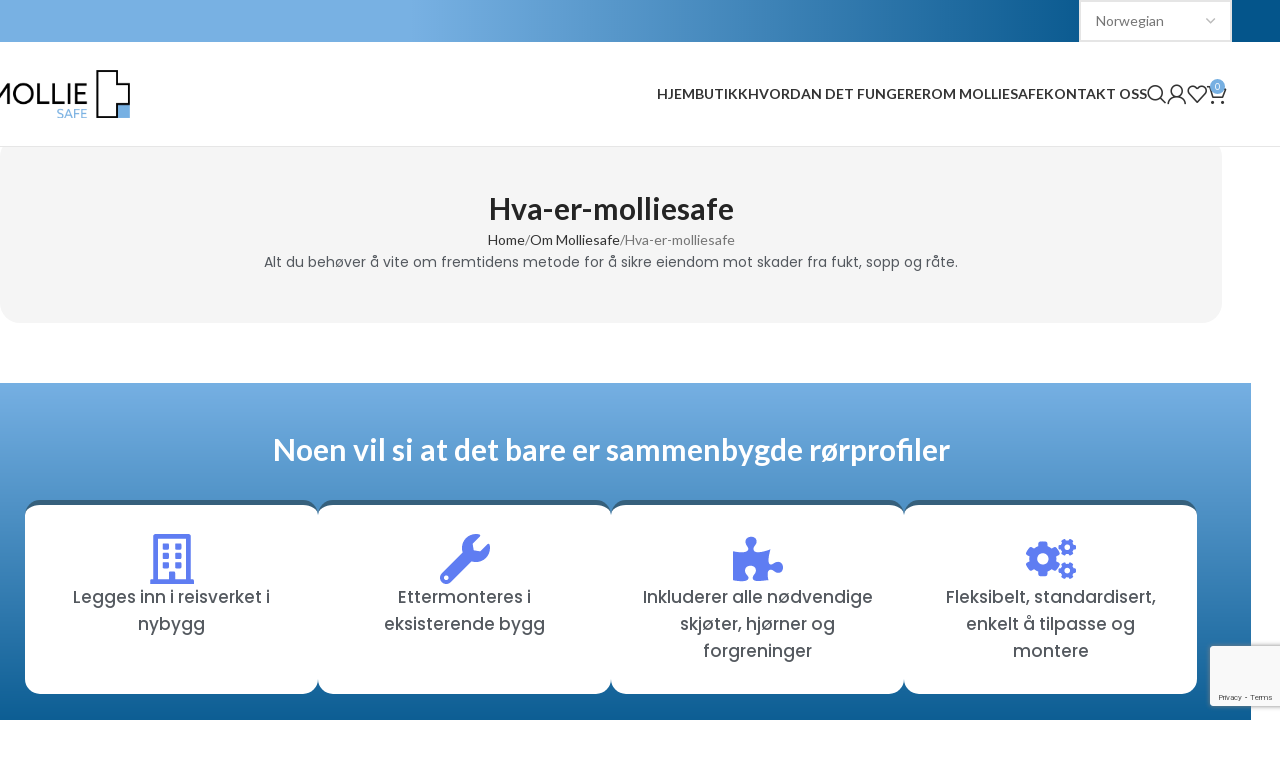

--- FILE ---
content_type: text/html; charset=UTF-8
request_url: http://www.molliesafe.no/om-oss/hva-er-molliesafe/
body_size: 26021
content:
<!DOCTYPE html>
<html lang="nn-NO">
<head>
	<meta charset="UTF-8">
	<link rel="profile" href="https://gmpg.org/xfn/11">
	<link rel="pingback" href="http://www.molliesafe.no/xmlrpc.php">

	<title>Hva-er-molliesafe &#8211; Molliesafe</title>
<meta name='robots' content='max-image-preview:large' />
	<style>img:is([sizes="auto" i], [sizes^="auto," i]) { contain-intrinsic-size: 3000px 1500px }</style>
	<link rel='dns-prefetch' href='//www.googletagmanager.com' />
<link rel='dns-prefetch' href='//fonts.googleapis.com' />
<link rel="alternate" type="application/rss+xml" title="Molliesafe &raquo; straum" href="http://www.molliesafe.no/feed/" />
<link rel="alternate" type="application/rss+xml" title="Molliesafe &raquo; kommentarstraum" href="http://www.molliesafe.no/comments/feed/" />
<style id='global-styles-inline-css' type='text/css'>
:root{--wp--preset--aspect-ratio--square: 1;--wp--preset--aspect-ratio--4-3: 4/3;--wp--preset--aspect-ratio--3-4: 3/4;--wp--preset--aspect-ratio--3-2: 3/2;--wp--preset--aspect-ratio--2-3: 2/3;--wp--preset--aspect-ratio--16-9: 16/9;--wp--preset--aspect-ratio--9-16: 9/16;--wp--preset--color--black: #000000;--wp--preset--color--cyan-bluish-gray: #abb8c3;--wp--preset--color--white: #ffffff;--wp--preset--color--pale-pink: #f78da7;--wp--preset--color--vivid-red: #cf2e2e;--wp--preset--color--luminous-vivid-orange: #ff6900;--wp--preset--color--luminous-vivid-amber: #fcb900;--wp--preset--color--light-green-cyan: #7bdcb5;--wp--preset--color--vivid-green-cyan: #00d084;--wp--preset--color--pale-cyan-blue: #8ed1fc;--wp--preset--color--vivid-cyan-blue: #0693e3;--wp--preset--color--vivid-purple: #9b51e0;--wp--preset--gradient--vivid-cyan-blue-to-vivid-purple: linear-gradient(135deg,rgba(6,147,227,1) 0%,rgb(155,81,224) 100%);--wp--preset--gradient--light-green-cyan-to-vivid-green-cyan: linear-gradient(135deg,rgb(122,220,180) 0%,rgb(0,208,130) 100%);--wp--preset--gradient--luminous-vivid-amber-to-luminous-vivid-orange: linear-gradient(135deg,rgba(252,185,0,1) 0%,rgba(255,105,0,1) 100%);--wp--preset--gradient--luminous-vivid-orange-to-vivid-red: linear-gradient(135deg,rgba(255,105,0,1) 0%,rgb(207,46,46) 100%);--wp--preset--gradient--very-light-gray-to-cyan-bluish-gray: linear-gradient(135deg,rgb(238,238,238) 0%,rgb(169,184,195) 100%);--wp--preset--gradient--cool-to-warm-spectrum: linear-gradient(135deg,rgb(74,234,220) 0%,rgb(151,120,209) 20%,rgb(207,42,186) 40%,rgb(238,44,130) 60%,rgb(251,105,98) 80%,rgb(254,248,76) 100%);--wp--preset--gradient--blush-light-purple: linear-gradient(135deg,rgb(255,206,236) 0%,rgb(152,150,240) 100%);--wp--preset--gradient--blush-bordeaux: linear-gradient(135deg,rgb(254,205,165) 0%,rgb(254,45,45) 50%,rgb(107,0,62) 100%);--wp--preset--gradient--luminous-dusk: linear-gradient(135deg,rgb(255,203,112) 0%,rgb(199,81,192) 50%,rgb(65,88,208) 100%);--wp--preset--gradient--pale-ocean: linear-gradient(135deg,rgb(255,245,203) 0%,rgb(182,227,212) 50%,rgb(51,167,181) 100%);--wp--preset--gradient--electric-grass: linear-gradient(135deg,rgb(202,248,128) 0%,rgb(113,206,126) 100%);--wp--preset--gradient--midnight: linear-gradient(135deg,rgb(2,3,129) 0%,rgb(40,116,252) 100%);--wp--preset--font-size--small: 13px;--wp--preset--font-size--medium: 20px;--wp--preset--font-size--large: 36px;--wp--preset--font-size--x-large: 42px;--wp--preset--spacing--20: 0.44rem;--wp--preset--spacing--30: 0.67rem;--wp--preset--spacing--40: 1rem;--wp--preset--spacing--50: 1.5rem;--wp--preset--spacing--60: 2.25rem;--wp--preset--spacing--70: 3.38rem;--wp--preset--spacing--80: 5.06rem;--wp--preset--shadow--natural: 6px 6px 9px rgba(0, 0, 0, 0.2);--wp--preset--shadow--deep: 12px 12px 50px rgba(0, 0, 0, 0.4);--wp--preset--shadow--sharp: 6px 6px 0px rgba(0, 0, 0, 0.2);--wp--preset--shadow--outlined: 6px 6px 0px -3px rgba(255, 255, 255, 1), 6px 6px rgba(0, 0, 0, 1);--wp--preset--shadow--crisp: 6px 6px 0px rgba(0, 0, 0, 1);}:where(body) { margin: 0; }.wp-site-blocks > .alignleft { float: left; margin-right: 2em; }.wp-site-blocks > .alignright { float: right; margin-left: 2em; }.wp-site-blocks > .aligncenter { justify-content: center; margin-left: auto; margin-right: auto; }:where(.is-layout-flex){gap: 0.5em;}:where(.is-layout-grid){gap: 0.5em;}.is-layout-flow > .alignleft{float: left;margin-inline-start: 0;margin-inline-end: 2em;}.is-layout-flow > .alignright{float: right;margin-inline-start: 2em;margin-inline-end: 0;}.is-layout-flow > .aligncenter{margin-left: auto !important;margin-right: auto !important;}.is-layout-constrained > .alignleft{float: left;margin-inline-start: 0;margin-inline-end: 2em;}.is-layout-constrained > .alignright{float: right;margin-inline-start: 2em;margin-inline-end: 0;}.is-layout-constrained > .aligncenter{margin-left: auto !important;margin-right: auto !important;}.is-layout-constrained > :where(:not(.alignleft):not(.alignright):not(.alignfull)){margin-left: auto !important;margin-right: auto !important;}body .is-layout-flex{display: flex;}.is-layout-flex{flex-wrap: wrap;align-items: center;}.is-layout-flex > :is(*, div){margin: 0;}body .is-layout-grid{display: grid;}.is-layout-grid > :is(*, div){margin: 0;}body{padding-top: 0px;padding-right: 0px;padding-bottom: 0px;padding-left: 0px;}a:where(:not(.wp-element-button)){text-decoration: none;}:root :where(.wp-element-button, .wp-block-button__link){background-color: #32373c;border-width: 0;color: #fff;font-family: inherit;font-size: inherit;line-height: inherit;padding: calc(0.667em + 2px) calc(1.333em + 2px);text-decoration: none;}.has-black-color{color: var(--wp--preset--color--black) !important;}.has-cyan-bluish-gray-color{color: var(--wp--preset--color--cyan-bluish-gray) !important;}.has-white-color{color: var(--wp--preset--color--white) !important;}.has-pale-pink-color{color: var(--wp--preset--color--pale-pink) !important;}.has-vivid-red-color{color: var(--wp--preset--color--vivid-red) !important;}.has-luminous-vivid-orange-color{color: var(--wp--preset--color--luminous-vivid-orange) !important;}.has-luminous-vivid-amber-color{color: var(--wp--preset--color--luminous-vivid-amber) !important;}.has-light-green-cyan-color{color: var(--wp--preset--color--light-green-cyan) !important;}.has-vivid-green-cyan-color{color: var(--wp--preset--color--vivid-green-cyan) !important;}.has-pale-cyan-blue-color{color: var(--wp--preset--color--pale-cyan-blue) !important;}.has-vivid-cyan-blue-color{color: var(--wp--preset--color--vivid-cyan-blue) !important;}.has-vivid-purple-color{color: var(--wp--preset--color--vivid-purple) !important;}.has-black-background-color{background-color: var(--wp--preset--color--black) !important;}.has-cyan-bluish-gray-background-color{background-color: var(--wp--preset--color--cyan-bluish-gray) !important;}.has-white-background-color{background-color: var(--wp--preset--color--white) !important;}.has-pale-pink-background-color{background-color: var(--wp--preset--color--pale-pink) !important;}.has-vivid-red-background-color{background-color: var(--wp--preset--color--vivid-red) !important;}.has-luminous-vivid-orange-background-color{background-color: var(--wp--preset--color--luminous-vivid-orange) !important;}.has-luminous-vivid-amber-background-color{background-color: var(--wp--preset--color--luminous-vivid-amber) !important;}.has-light-green-cyan-background-color{background-color: var(--wp--preset--color--light-green-cyan) !important;}.has-vivid-green-cyan-background-color{background-color: var(--wp--preset--color--vivid-green-cyan) !important;}.has-pale-cyan-blue-background-color{background-color: var(--wp--preset--color--pale-cyan-blue) !important;}.has-vivid-cyan-blue-background-color{background-color: var(--wp--preset--color--vivid-cyan-blue) !important;}.has-vivid-purple-background-color{background-color: var(--wp--preset--color--vivid-purple) !important;}.has-black-border-color{border-color: var(--wp--preset--color--black) !important;}.has-cyan-bluish-gray-border-color{border-color: var(--wp--preset--color--cyan-bluish-gray) !important;}.has-white-border-color{border-color: var(--wp--preset--color--white) !important;}.has-pale-pink-border-color{border-color: var(--wp--preset--color--pale-pink) !important;}.has-vivid-red-border-color{border-color: var(--wp--preset--color--vivid-red) !important;}.has-luminous-vivid-orange-border-color{border-color: var(--wp--preset--color--luminous-vivid-orange) !important;}.has-luminous-vivid-amber-border-color{border-color: var(--wp--preset--color--luminous-vivid-amber) !important;}.has-light-green-cyan-border-color{border-color: var(--wp--preset--color--light-green-cyan) !important;}.has-vivid-green-cyan-border-color{border-color: var(--wp--preset--color--vivid-green-cyan) !important;}.has-pale-cyan-blue-border-color{border-color: var(--wp--preset--color--pale-cyan-blue) !important;}.has-vivid-cyan-blue-border-color{border-color: var(--wp--preset--color--vivid-cyan-blue) !important;}.has-vivid-purple-border-color{border-color: var(--wp--preset--color--vivid-purple) !important;}.has-vivid-cyan-blue-to-vivid-purple-gradient-background{background: var(--wp--preset--gradient--vivid-cyan-blue-to-vivid-purple) !important;}.has-light-green-cyan-to-vivid-green-cyan-gradient-background{background: var(--wp--preset--gradient--light-green-cyan-to-vivid-green-cyan) !important;}.has-luminous-vivid-amber-to-luminous-vivid-orange-gradient-background{background: var(--wp--preset--gradient--luminous-vivid-amber-to-luminous-vivid-orange) !important;}.has-luminous-vivid-orange-to-vivid-red-gradient-background{background: var(--wp--preset--gradient--luminous-vivid-orange-to-vivid-red) !important;}.has-very-light-gray-to-cyan-bluish-gray-gradient-background{background: var(--wp--preset--gradient--very-light-gray-to-cyan-bluish-gray) !important;}.has-cool-to-warm-spectrum-gradient-background{background: var(--wp--preset--gradient--cool-to-warm-spectrum) !important;}.has-blush-light-purple-gradient-background{background: var(--wp--preset--gradient--blush-light-purple) !important;}.has-blush-bordeaux-gradient-background{background: var(--wp--preset--gradient--blush-bordeaux) !important;}.has-luminous-dusk-gradient-background{background: var(--wp--preset--gradient--luminous-dusk) !important;}.has-pale-ocean-gradient-background{background: var(--wp--preset--gradient--pale-ocean) !important;}.has-electric-grass-gradient-background{background: var(--wp--preset--gradient--electric-grass) !important;}.has-midnight-gradient-background{background: var(--wp--preset--gradient--midnight) !important;}.has-small-font-size{font-size: var(--wp--preset--font-size--small) !important;}.has-medium-font-size{font-size: var(--wp--preset--font-size--medium) !important;}.has-large-font-size{font-size: var(--wp--preset--font-size--large) !important;}.has-x-large-font-size{font-size: var(--wp--preset--font-size--x-large) !important;}
:where(.wp-block-post-template.is-layout-flex){gap: 1.25em;}:where(.wp-block-post-template.is-layout-grid){gap: 1.25em;}
:where(.wp-block-columns.is-layout-flex){gap: 2em;}:where(.wp-block-columns.is-layout-grid){gap: 2em;}
:root :where(.wp-block-pullquote){font-size: 1.5em;line-height: 1.6;}
</style>
<style id='woocommerce-inline-inline-css' type='text/css'>
.woocommerce form .form-row .required { visibility: visible; }
</style>
<link rel='stylesheet' id='elementor-frontend-css' href='http://www.molliesafe.no/wp-content/plugins/elementor/assets/css/frontend.min.css?ver=3.31.3' type='text/css' media='all' />
<link rel='stylesheet' id='elementor-post-6-css' href='http://www.molliesafe.no/wp-content/uploads/elementor/css/post-6.css?ver=1759416730' type='text/css' media='all' />
<link rel='stylesheet' id='widget-icon-box-css' href='http://www.molliesafe.no/wp-content/plugins/elementor/assets/css/widget-icon-box.min.css?ver=3.31.3' type='text/css' media='all' />
<link rel='stylesheet' id='e-animation-fadeInUp-css' href='http://www.molliesafe.no/wp-content/plugins/elementor/assets/lib/animations/styles/fadeInUp.min.css?ver=3.31.3' type='text/css' media='all' />
<link rel='stylesheet' id='swiper-css' href='http://www.molliesafe.no/wp-content/plugins/elementor/assets/lib/swiper/v8/css/swiper.min.css?ver=8.4.5' type='text/css' media='all' />
<link rel='stylesheet' id='e-swiper-css' href='http://www.molliesafe.no/wp-content/plugins/elementor/assets/css/conditionals/e-swiper.min.css?ver=3.31.3' type='text/css' media='all' />
<link rel='stylesheet' id='widget-media-carousel-css' href='http://www.molliesafe.no/wp-content/plugins/elementor-pro/assets/css/widget-media-carousel.min.css?ver=3.29.2' type='text/css' media='all' />
<link rel='stylesheet' id='widget-carousel-module-base-css' href='http://www.molliesafe.no/wp-content/plugins/elementor-pro/assets/css/widget-carousel-module-base.min.css?ver=3.29.2' type='text/css' media='all' />
<link rel='stylesheet' id='widget-video-css' href='http://www.molliesafe.no/wp-content/plugins/elementor/assets/css/widget-video.min.css?ver=3.31.3' type='text/css' media='all' />
<link rel='stylesheet' id='elementor-post-417-css' href='http://www.molliesafe.no/wp-content/uploads/elementor/css/post-417.css?ver=1759439089' type='text/css' media='all' />
<link rel='stylesheet' id='wd-style-base-css' href='http://www.molliesafe.no/wp-content/themes/woodmart/css/parts/base.min.css?ver=8.2.2' type='text/css' media='all' />
<link rel='stylesheet' id='wd-helpers-wpb-elem-css' href='http://www.molliesafe.no/wp-content/themes/woodmart/css/parts/helpers-wpb-elem.min.css?ver=8.2.2' type='text/css' media='all' />
<link rel='stylesheet' id='wd-elementor-base-css' href='http://www.molliesafe.no/wp-content/themes/woodmart/css/parts/int-elem-base.min.css?ver=8.2.2' type='text/css' media='all' />
<link rel='stylesheet' id='wd-elementor-pro-base-css' href='http://www.molliesafe.no/wp-content/themes/woodmart/css/parts/int-elementor-pro.min.css?ver=8.2.2' type='text/css' media='all' />
<link rel='stylesheet' id='wd-woocommerce-base-css' href='http://www.molliesafe.no/wp-content/themes/woodmart/css/parts/woocommerce-base.min.css?ver=8.2.2' type='text/css' media='all' />
<link rel='stylesheet' id='wd-mod-star-rating-css' href='http://www.molliesafe.no/wp-content/themes/woodmart/css/parts/mod-star-rating.min.css?ver=8.2.2' type='text/css' media='all' />
<link rel='stylesheet' id='wd-woocommerce-block-notices-css' href='http://www.molliesafe.no/wp-content/themes/woodmart/css/parts/woo-mod-block-notices.min.css?ver=8.2.2' type='text/css' media='all' />
<link rel='stylesheet' id='wd-wp-blocks-css' href='http://www.molliesafe.no/wp-content/themes/woodmart/css/parts/wp-blocks.min.css?ver=8.2.2' type='text/css' media='all' />
<link rel='stylesheet' id='wd-header-base-css' href='http://www.molliesafe.no/wp-content/themes/woodmart/css/parts/header-base.min.css?ver=8.2.2' type='text/css' media='all' />
<link rel='stylesheet' id='wd-mod-tools-css' href='http://www.molliesafe.no/wp-content/themes/woodmart/css/parts/mod-tools.min.css?ver=8.2.2' type='text/css' media='all' />
<link rel='stylesheet' id='wd-header-elements-base-css' href='http://www.molliesafe.no/wp-content/themes/woodmart/css/parts/header-el-base.min.css?ver=8.2.2' type='text/css' media='all' />
<link rel='stylesheet' id='wd-social-icons-css' href='http://www.molliesafe.no/wp-content/themes/woodmart/css/parts/el-social-icons.min.css?ver=8.2.2' type='text/css' media='all' />
<link rel='stylesheet' id='wd-header-search-css' href='http://www.molliesafe.no/wp-content/themes/woodmart/css/parts/header-el-search.min.css?ver=8.2.2' type='text/css' media='all' />
<link rel='stylesheet' id='wd-header-my-account-dropdown-css' href='http://www.molliesafe.no/wp-content/themes/woodmart/css/parts/header-el-my-account-dropdown.min.css?ver=8.2.2' type='text/css' media='all' />
<link rel='stylesheet' id='wd-woo-mod-login-form-css' href='http://www.molliesafe.no/wp-content/themes/woodmart/css/parts/woo-mod-login-form.min.css?ver=8.2.2' type='text/css' media='all' />
<link rel='stylesheet' id='wd-header-my-account-css' href='http://www.molliesafe.no/wp-content/themes/woodmart/css/parts/header-el-my-account.min.css?ver=8.2.2' type='text/css' media='all' />
<link rel='stylesheet' id='wd-header-cart-side-css' href='http://www.molliesafe.no/wp-content/themes/woodmart/css/parts/header-el-cart-side.min.css?ver=8.2.2' type='text/css' media='all' />
<link rel='stylesheet' id='wd-header-cart-css' href='http://www.molliesafe.no/wp-content/themes/woodmart/css/parts/header-el-cart.min.css?ver=8.2.2' type='text/css' media='all' />
<link rel='stylesheet' id='wd-widget-shopping-cart-css' href='http://www.molliesafe.no/wp-content/themes/woodmart/css/parts/woo-widget-shopping-cart.min.css?ver=8.2.2' type='text/css' media='all' />
<link rel='stylesheet' id='wd-widget-product-list-css' href='http://www.molliesafe.no/wp-content/themes/woodmart/css/parts/woo-widget-product-list.min.css?ver=8.2.2' type='text/css' media='all' />
<link rel='stylesheet' id='wd-header-mobile-nav-dropdown-css' href='http://www.molliesafe.no/wp-content/themes/woodmart/css/parts/header-el-mobile-nav-dropdown.min.css?ver=8.2.2' type='text/css' media='all' />
<link rel='stylesheet' id='wd-mod-animations-keyframes-css' href='http://www.molliesafe.no/wp-content/themes/woodmart/css/parts/mod-animations-keyframes.min.css?ver=8.2.2' type='text/css' media='all' />
<link rel='stylesheet' id='wd-footer-base-css' href='http://www.molliesafe.no/wp-content/themes/woodmart/css/parts/footer-base.min.css?ver=8.2.2' type='text/css' media='all' />
<link rel='stylesheet' id='wd-social-icons-styles-css' href='http://www.molliesafe.no/wp-content/themes/woodmart/css/parts/el-social-styles.min.css?ver=8.2.2' type='text/css' media='all' />
<link rel='stylesheet' id='wd-scroll-top-css' href='http://www.molliesafe.no/wp-content/themes/woodmart/css/parts/opt-scrolltotop.min.css?ver=8.2.2' type='text/css' media='all' />
<link rel='stylesheet' id='wd-header-search-fullscreen-css' href='http://www.molliesafe.no/wp-content/themes/woodmart/css/parts/header-el-search-fullscreen-general.min.css?ver=8.2.2' type='text/css' media='all' />
<link rel='stylesheet' id='wd-header-search-fullscreen-1-css' href='http://www.molliesafe.no/wp-content/themes/woodmart/css/parts/header-el-search-fullscreen-1.min.css?ver=8.2.2' type='text/css' media='all' />
<link rel='stylesheet' id='wd-wd-search-form-css' href='http://www.molliesafe.no/wp-content/themes/woodmart/css/parts/wd-search-form.min.css?ver=8.2.2' type='text/css' media='all' />
<link rel='stylesheet' id='wd-wd-search-results-css' href='http://www.molliesafe.no/wp-content/themes/woodmart/css/parts/wd-search-results.min.css?ver=8.2.2' type='text/css' media='all' />
<link rel='stylesheet' id='wd-wd-search-dropdown-css' href='http://www.molliesafe.no/wp-content/themes/woodmart/css/parts/wd-search-dropdown.min.css?ver=8.2.2' type='text/css' media='all' />
<link rel='stylesheet' id='xts-google-fonts-css' href='https://fonts.googleapis.com/css?family=Lato%3A400%2C700%7CPoppins%3A400%2C600%2C500&#038;ver=8.2.2' type='text/css' media='all' />
<link rel='stylesheet' id='elementor-gf-local-roboto-css' href='http://www.molliesafe.no/wp-content/uploads/elementor/google-fonts/css/roboto.css?ver=1750749184' type='text/css' media='all' />
<link rel='stylesheet' id='elementor-gf-local-robotoslab-css' href='http://www.molliesafe.no/wp-content/uploads/elementor/google-fonts/css/robotoslab.css?ver=1750749185' type='text/css' media='all' />
<script type="text/javascript" src="http://www.molliesafe.no/wp-includes/js/jquery/jquery.min.js?ver=3.7.1" id="jquery-core-js"></script>
<script type="text/javascript" src="http://www.molliesafe.no/wp-includes/js/jquery/jquery-migrate.min.js?ver=3.4.1" id="jquery-migrate-js"></script>
<script type="text/javascript" src="http://www.molliesafe.no/wp-content/plugins/woocommerce/assets/js/jquery-blockui/jquery.blockUI.min.js?ver=2.7.0-wc.10.1.1" id="jquery-blockui-js" data-wp-strategy="defer"></script>
<script type="text/javascript" id="wc-add-to-cart-js-extra">
/* <![CDATA[ */
var wc_add_to_cart_params = {"ajax_url":"\/wp-admin\/admin-ajax.php","wc_ajax_url":"\/?wc-ajax=%%endpoint%%","i18n_view_cart":"View cart","cart_url":"http:\/\/www.molliesafe.no\/cart\/","is_cart":"","cart_redirect_after_add":"no"};
/* ]]> */
</script>
<script type="text/javascript" src="http://www.molliesafe.no/wp-content/plugins/woocommerce/assets/js/frontend/add-to-cart.min.js?ver=10.1.1" id="wc-add-to-cart-js" defer="defer" data-wp-strategy="defer"></script>
<script type="text/javascript" src="http://www.molliesafe.no/wp-content/plugins/woocommerce/assets/js/js-cookie/js.cookie.min.js?ver=2.1.4-wc.10.1.1" id="js-cookie-js" data-wp-strategy="defer"></script>

<!-- Google tag (gtag.js) snippet added by Site Kit -->
<!-- Google Analytics snippet added by Site Kit -->
<script type="text/javascript" src="https://www.googletagmanager.com/gtag/js?id=GT-5M3GKNRJ" id="google_gtagjs-js" async></script>
<script type="text/javascript" id="google_gtagjs-js-after">
/* <![CDATA[ */
window.dataLayer = window.dataLayer || [];function gtag(){dataLayer.push(arguments);}
gtag("set","linker",{"domains":["www.molliesafe.no"]});
gtag("js", new Date());
gtag("set", "developer_id.dZTNiMT", true);
gtag("config", "GT-5M3GKNRJ");
 window._googlesitekit = window._googlesitekit || {}; window._googlesitekit.throttledEvents = []; window._googlesitekit.gtagEvent = (name, data) => { var key = JSON.stringify( { name, data } ); if ( !! window._googlesitekit.throttledEvents[ key ] ) { return; } window._googlesitekit.throttledEvents[ key ] = true; setTimeout( () => { delete window._googlesitekit.throttledEvents[ key ]; }, 5 ); gtag( "event", name, { ...data, event_source: "site-kit" } ); }; 
/* ]]> */
</script>
<script type="text/javascript" src="http://www.molliesafe.no/wp-content/themes/woodmart/js/scripts/global/scrollBar.min.js?ver=8.2.2" id="wd-scrollbar-js"></script>
<link rel="https://api.w.org/" href="http://www.molliesafe.no/wp-json/" /><link rel="alternate" title="JSON" type="application/json" href="http://www.molliesafe.no/wp-json/wp/v2/pages/417" /><link rel="EditURI" type="application/rsd+xml" title="RSD" href="http://www.molliesafe.no/xmlrpc.php?rsd" />
<meta name="generator" content="WordPress 6.8.2" />
<meta name="generator" content="WooCommerce 10.1.1" />
<link rel="canonical" href="http://www.molliesafe.no/om-oss/hva-er-molliesafe/" />
<link rel='shortlink' href='http://www.molliesafe.no/?p=417' />
<link rel="alternate" title="oEmbed (JSON)" type="application/json+oembed" href="http://www.molliesafe.no/wp-json/oembed/1.0/embed?url=http%3A%2F%2Fwww.molliesafe.no%2Fom-oss%2Fhva-er-molliesafe%2F" />
<link rel="alternate" title="oEmbed (XML)" type="text/xml+oembed" href="http://www.molliesafe.no/wp-json/oembed/1.0/embed?url=http%3A%2F%2Fwww.molliesafe.no%2Fom-oss%2Fhva-er-molliesafe%2F&#038;format=xml" />
<meta name="generator" content="Site Kit by Google 1.160.1" />					<meta name="viewport" content="width=device-width, initial-scale=1.0, maximum-scale=1.0, user-scalable=no">
										<noscript><style>.woocommerce-product-gallery{ opacity: 1 !important; }</style></noscript>
	<meta name="generator" content="Elementor 3.31.3; features: e_font_icon_svg, additional_custom_breakpoints, e_element_cache; settings: css_print_method-external, google_font-enabled, font_display-swap">
			<style>
				.e-con.e-parent:nth-of-type(n+4):not(.e-lazyloaded):not(.e-no-lazyload),
				.e-con.e-parent:nth-of-type(n+4):not(.e-lazyloaded):not(.e-no-lazyload) * {
					background-image: none !important;
				}
				@media screen and (max-height: 1024px) {
					.e-con.e-parent:nth-of-type(n+3):not(.e-lazyloaded):not(.e-no-lazyload),
					.e-con.e-parent:nth-of-type(n+3):not(.e-lazyloaded):not(.e-no-lazyload) * {
						background-image: none !important;
					}
				}
				@media screen and (max-height: 640px) {
					.e-con.e-parent:nth-of-type(n+2):not(.e-lazyloaded):not(.e-no-lazyload),
					.e-con.e-parent:nth-of-type(n+2):not(.e-lazyloaded):not(.e-no-lazyload) * {
						background-image: none !important;
					}
				}
			</style>
			<link rel="icon" href="http://www.molliesafe.no/wp-content/uploads/2025/06/cropped-favicon-32x32.jpg" sizes="32x32" />
<link rel="icon" href="http://www.molliesafe.no/wp-content/uploads/2025/06/cropped-favicon-192x192.jpg" sizes="192x192" />
<link rel="apple-touch-icon" href="http://www.molliesafe.no/wp-content/uploads/2025/06/cropped-favicon-180x180.jpg" />
<meta name="msapplication-TileImage" content="http://www.molliesafe.no/wp-content/uploads/2025/06/cropped-favicon-270x270.jpg" />
		<style type="text/css" id="wp-custom-css">
			.whb-main-header .whb-top-bar {
	background: linear-gradient(90deg, hsla(208, 66%, 68%, 1) 32%, hsla(204, 94%, 28%, 1) 88%);
}

		</style>
		<style>
		
		</style>			<style id="wd-style-default_header-css" data-type="wd-style-default_header">
				:root{
	--wd-top-bar-h: 42px;
	--wd-top-bar-sm-h: 40px;
	--wd-top-bar-sticky-h: .00001px;
	--wd-top-bar-brd-w: .00001px;

	--wd-header-general-h: 104px;
	--wd-header-general-sm-h: 60px;
	--wd-header-general-sticky-h: .00001px;
	--wd-header-general-brd-w: 1px;

	--wd-header-bottom-h: .00001px;
	--wd-header-bottom-sm-h: .00001px;
	--wd-header-bottom-sticky-h: .00001px;
	--wd-header-bottom-brd-w: .00001px;

	--wd-header-clone-h: .00001px;

	--wd-header-brd-w: calc(var(--wd-top-bar-brd-w) + var(--wd-header-general-brd-w) + var(--wd-header-bottom-brd-w));
	--wd-header-h: calc(var(--wd-top-bar-h) + var(--wd-header-general-h) + var(--wd-header-bottom-h) + var(--wd-header-brd-w));
	--wd-header-sticky-h: calc(var(--wd-top-bar-sticky-h) + var(--wd-header-general-sticky-h) + var(--wd-header-bottom-sticky-h) + var(--wd-header-clone-h) + var(--wd-header-brd-w));
	--wd-header-sm-h: calc(var(--wd-top-bar-sm-h) + var(--wd-header-general-sm-h) + var(--wd-header-bottom-sm-h) + var(--wd-header-brd-w));
}

.whb-top-bar .wd-dropdown {
	margin-top: 1px;
}

.whb-top-bar .wd-dropdown:after {
	height: 11px;
}




:root:has(.whb-general-header.whb-border-boxed) {
	--wd-header-general-brd-w: .00001px;
}

@media (max-width: 1024px) {
:root:has(.whb-general-header.whb-hidden-mobile) {
	--wd-header-general-brd-w: .00001px;
}
}




		
.whb-top-bar {
	background-color: rgba(74, 144, 226, 1);
}

.whb-duljtjrl87kj7pmuut6b form.searchform {
	--wd-form-height: 46px;
}
.whb-general-header {
	border-color: rgba(129, 129, 129, 0.2);border-bottom-width: 1px;border-bottom-style: solid;
}
			</style>
						<style id="wd-style-theme_settings_default-css" data-type="wd-style-theme_settings_default">
				@font-face {
	font-weight: normal;
	font-style: normal;
	font-family: "woodmart-font";
	src: url("//www.molliesafe.no/wp-content/themes/woodmart/fonts/woodmart-font-1-400.woff2?v=8.2.2") format("woff2");
}

@font-face {
	font-family: "star";
	font-weight: 400;
	font-style: normal;
	src: url("//www.molliesafe.no/wp-content/plugins/woocommerce/assets/fonts/star.eot?#iefix") format("embedded-opentype"), url("//www.molliesafe.no/wp-content/plugins/woocommerce/assets/fonts/star.woff") format("woff"), url("//www.molliesafe.no/wp-content/plugins/woocommerce/assets/fonts/star.ttf") format("truetype"), url("//www.molliesafe.no/wp-content/plugins/woocommerce/assets/fonts/star.svg#star") format("svg");
}

@font-face {
	font-family: "WooCommerce";
	font-weight: 400;
	font-style: normal;
	src: url("//www.molliesafe.no/wp-content/plugins/woocommerce/assets/fonts/WooCommerce.eot?#iefix") format("embedded-opentype"), url("//www.molliesafe.no/wp-content/plugins/woocommerce/assets/fonts/WooCommerce.woff") format("woff"), url("//www.molliesafe.no/wp-content/plugins/woocommerce/assets/fonts/WooCommerce.ttf") format("truetype"), url("//www.molliesafe.no/wp-content/plugins/woocommerce/assets/fonts/WooCommerce.svg#WooCommerce") format("svg");
}

:root {
	--wd-text-font: "Lato", Arial, Helvetica, sans-serif;
	--wd-text-font-weight: 400;
	--wd-text-color: #767676;
	--wd-text-font-size: 14px;
	--wd-title-font: "Poppins", Arial, Helvetica, sans-serif;
	--wd-title-font-weight: 600;
	--wd-title-color: #242424;
	--wd-entities-title-font: "Poppins", Arial, Helvetica, sans-serif;
	--wd-entities-title-font-weight: 500;
	--wd-entities-title-color: #333333;
	--wd-entities-title-color-hover: rgb(51 51 51 / 65%);
	--wd-alternative-font: "Lato", Arial, Helvetica, sans-serif;
	--wd-widget-title-font: "Poppins", Arial, Helvetica, sans-serif;
	--wd-widget-title-font-weight: 600;
	--wd-widget-title-transform: uppercase;
	--wd-widget-title-color: #333;
	--wd-widget-title-font-size: 16px;
	--wd-header-el-font: "Lato", Arial, Helvetica, sans-serif;
	--wd-header-el-font-weight: 700;
	--wd-header-el-transform: uppercase;
	--wd-header-el-font-size: 14px;
	--wd-primary-color: rgb(119,176,226);
	--wd-alternative-color: #fbbc34;
	--wd-link-color: #333333;
	--wd-link-color-hover: #242424;
	--btn-default-bgcolor: #f7f7f7;
	--btn-default-bgcolor-hover: #efefef;
	--btn-accented-bgcolor: rgb(119,176,226);
	--btn-accented-bgcolor-hover: rgb(101,143,191);
	--wd-form-brd-width: 2px;
	--notices-success-bg: #459647;
	--notices-success-color: #fff;
	--notices-warning-bg: #E0B252;
	--notices-warning-color: #fff;
}
.wd-popup.wd-age-verify {
	--wd-popup-width: 500px;
}
.wd-popup.wd-promo-popup {
	background-color: #111111;
	background-image: none;
	background-repeat: no-repeat;
	background-size: contain;
	background-position: left center;
	--wd-popup-width: 800px;
}
:is(.woodmart-woocommerce-layered-nav, .wd-product-category-filter) .wd-scroll-content {
	max-height: 223px;
}
.wd-page-title {
	background-color: #0a0a0a;
	background-image: none;
	background-size: cover;
	background-position: center center;
}
.wd-footer {
	background-color: #ffffff;
	background-image: none;
}
.wd-popup.popup-quick-view {
	--wd-popup-width: 920px;
}
:root{
--wd-container-w: 1222px;
--wd-form-brd-radius: 0px;
--btn-default-color: #333;
--btn-default-color-hover: #333;
--btn-accented-color: #fff;
--btn-accented-color-hover: #fff;
--btn-default-bottom-active: -1px;
--btn-default-brd-radius: 0px;
--btn-default-box-shadow: inset 0 -2px 0 rgba(0, 0, 0, .15);
--btn-default-box-shadow-hover: inset 0 -2px 0 rgba(0, 0, 0, .15);
--btn-accented-bottom-active: -1px;
--btn-accented-brd-radius: 0px;
--btn-accented-box-shadow: inset 0 -2px 0 rgba(0, 0, 0, .15);
--btn-accented-box-shadow-hover: inset 0 -2px 0 rgba(0, 0, 0, .15);
--wd-brd-radius: 0px;
}

@media (min-width: 1222px) {
section.elementor-section.wd-section-stretch > .elementor-container {
margin-left: auto;
margin-right: auto;
}
}


			</style>
			</head>

<body class="wp-singular page-template-default page page-id-417 page-child parent-pageid-54 wp-theme-woodmart theme-woodmart woocommerce-no-js wrapper-full-width  categories-accordion-on woodmart-ajax-shop-on elementor-default elementor-kit-6 elementor-page elementor-page-417">
			<script type="text/javascript" id="wd-flicker-fix">// Flicker fix.</script>	
	
	<div class="wd-page-wrapper website-wrapper">
									<header class="whb-header whb-default_header whb-sticky-shadow whb-scroll-stick whb-sticky-real">
					<div class="whb-main-header">
	
<div class="whb-row whb-top-bar whb-not-sticky-row whb-with-bg whb-without-border whb-color-dark whb-flex-flex-middle">
	<div class="container">
		<div class="whb-flex-row whb-top-bar-inner">
			<div class="whb-column whb-col-left whb-column5 whb-visible-lg whb-empty-column">
	</div>
<div class="whb-column whb-col-center whb-column6 whb-visible-lg whb-empty-column">
	</div>
<div class="whb-column whb-col-right whb-column7 whb-visible-lg">
	
<div class="wd-header-text reset-last-child whb-b6s10wz9upyi4e6hmlpa"><div class="gtranslate_wrapper" id="gt-wrapper-74962012"></div></div>
</div>
<div class="whb-column whb-col-mobile whb-column_mobile1 whb-hidden-lg">
				<div
						class=" wd-social-icons wd-style-default wd-size-small social-share wd-shape-circle  whb-nugd58vqvv5sdr3bc5dd color-scheme-light text-center">
				
				
									<a rel="noopener noreferrer nofollow" href="https://www.facebook.com/sharer/sharer.php?u=http://www.molliesafe.no/om-oss/hva-er-molliesafe/" target="_blank" class=" wd-social-icon social-facebook" aria-label="Facebook social link">
						<span class="wd-icon"></span>
											</a>
				
									<a rel="noopener noreferrer nofollow" href="https://x.com/share?url=http://www.molliesafe.no/om-oss/hva-er-molliesafe/" target="_blank" class=" wd-social-icon social-twitter" aria-label="X social link">
						<span class="wd-icon"></span>
											</a>
				
				
				
				
				
				
									<a rel="noopener noreferrer nofollow" href="https://pinterest.com/pin/create/button/?url=http://www.molliesafe.no/om-oss/hva-er-molliesafe/&media=http://www.molliesafe.no/wp-includes/images/media/default.svg&description=Hva-er-molliesafe" target="_blank" class=" wd-social-icon social-pinterest" aria-label="Pinterest social link">
						<span class="wd-icon"></span>
											</a>
				
				
									<a rel="noopener noreferrer nofollow" href="https://www.linkedin.com/shareArticle?mini=true&url=http://www.molliesafe.no/om-oss/hva-er-molliesafe/" target="_blank" class=" wd-social-icon social-linkedin" aria-label="Linkedin social link">
						<span class="wd-icon"></span>
											</a>
				
				
				
				
				
				
				
				
				
				
				
				
				
				
				
									<a rel="noopener noreferrer nofollow" href="https://telegram.me/share/url?url=http://www.molliesafe.no/om-oss/hva-er-molliesafe/" target="_blank" class=" wd-social-icon social-tg" aria-label="Telegram social link">
						<span class="wd-icon"></span>
											</a>
				
				
			</div>

		</div>
		</div>
	</div>
</div>

<div class="whb-row whb-general-header whb-not-sticky-row whb-without-bg whb-border-fullwidth whb-color-dark whb-flex-flex-middle">
	<div class="container">
		<div class="whb-flex-row whb-general-header-inner">
			<div class="whb-column whb-col-left whb-column8 whb-visible-lg">
	<div class="site-logo whb-250rtwdwz5p8e5b7tpw0">
	<a href="http://www.molliesafe.no/" class="wd-logo wd-main-logo" rel="home" aria-label="Site logo">
		<img fetchpriority="high" width="800" height="271" src="http://www.molliesafe.no/wp-content/uploads/2025/06/molliesafe_logo_web.webp" class="attachment-full size-full" alt="" style="max-width:140px;" decoding="async" srcset="http://www.molliesafe.no/wp-content/uploads/2025/06/molliesafe_logo_web.webp 800w, http://www.molliesafe.no/wp-content/uploads/2025/06/molliesafe_logo_web-150x51.webp 150w, http://www.molliesafe.no/wp-content/uploads/2025/06/molliesafe_logo_web-600x203.webp 600w, http://www.molliesafe.no/wp-content/uploads/2025/06/molliesafe_logo_web-300x102.webp 300w, http://www.molliesafe.no/wp-content/uploads/2025/06/molliesafe_logo_web-768x260.webp 768w" sizes="(max-width: 800px) 100vw, 800px" />	</a>
	</div>
</div>
<div class="whb-column whb-col-center whb-column9 whb-visible-lg">
	<div class="wd-header-nav wd-header-main-nav text-right wd-design-1 whb-tiueim5f5uazw1f1dm8r" role="navigation" aria-label="Main navigation">
	<ul id="menu-main-menu" class="menu wd-nav wd-nav-main wd-style-underline wd-gap-m"><li id="menu-item-50" class="menu-item menu-item-type-post_type menu-item-object-page menu-item-home menu-item-50 item-level-0 menu-simple-dropdown wd-event-hover" ><a href="http://www.molliesafe.no/" class="woodmart-nav-link"><span class="nav-link-text">Hjem</span></a></li>
<li id="menu-item-53" class="menu-item menu-item-type-post_type menu-item-object-page menu-item-53 item-level-0 menu-simple-dropdown wd-event-hover" ><a href="http://www.molliesafe.no/butikk/" class="woodmart-nav-link"><span class="nav-link-text">Butikk</span></a></li>
<li id="menu-item-460" class="menu-item menu-item-type-post_type menu-item-object-page menu-item-460 item-level-0 menu-simple-dropdown wd-event-hover" ><a href="http://www.molliesafe.no/hvordan-det-fungerer/" class="woodmart-nav-link"><span class="nav-link-text">Hvordan det fungerer</span></a></li>
<li id="menu-item-56" class="menu-item menu-item-type-post_type menu-item-object-page current-page-ancestor current-menu-ancestor current-menu-parent current-page-parent current_page_parent current_page_ancestor menu-item-has-children menu-item-56 item-level-0 menu-simple-dropdown wd-event-hover" ><a href="http://www.molliesafe.no/om-oss/" class="woodmart-nav-link"><span class="nav-link-text">Om Molliesafe</span></a><div class="color-scheme-dark wd-design-default wd-dropdown-menu wd-dropdown"><div class="container wd-entry-content">
<ul class="wd-sub-menu color-scheme-dark">
	<li id="menu-item-432" class="menu-item menu-item-type-post_type menu-item-object-page current-menu-item page_item page-item-417 current_page_item menu-item-432 item-level-1 wd-event-hover" ><a href="http://www.molliesafe.no/om-oss/hva-er-molliesafe/" class="woodmart-nav-link">Hva-er-molliesafe</a></li>
	<li id="menu-item-408" class="menu-item menu-item-type-post_type menu-item-object-page menu-item-408 item-level-1 wd-event-hover" ><a href="http://www.molliesafe.no/om-oss/bruksomrader/" class="woodmart-nav-link">Bruksområder</a></li>
	<li id="menu-item-407" class="menu-item menu-item-type-post_type menu-item-object-page menu-item-407 item-level-1 wd-event-hover" ><a href="http://www.molliesafe.no/om-oss/konsekvenser/" class="woodmart-nav-link">Konsekvenser</a></li>
	<li id="menu-item-406" class="menu-item menu-item-type-post_type menu-item-object-page menu-item-406 item-level-1 wd-event-hover" ><a href="http://www.molliesafe.no/om-oss/malsetting/" class="woodmart-nav-link">Malsetting</a></li>
</ul>
</div>
</div>
</li>
<li id="menu-item-51" class="menu-item menu-item-type-post_type menu-item-object-page menu-item-51 item-level-0 menu-simple-dropdown wd-event-hover" ><a href="http://www.molliesafe.no/kontakt-oss/" class="woodmart-nav-link"><span class="nav-link-text">Kontakt oss</span></a></li>
</ul></div>
</div>
<div class="whb-column whb-col-right whb-column10 whb-visible-lg">
	<div class="wd-header-search wd-tools-element wd-design-1 wd-style-icon wd-display-full-screen whb-duljtjrl87kj7pmuut6b" title="Search">
	<a href="#" rel="nofollow" aria-label="Search">
		
			<span class="wd-tools-icon">
							</span>

			<span class="wd-tools-text">
				Search			</span>

			</a>

	</div>
<div class="wd-header-my-account wd-tools-element wd-event-hover wd-design-1 wd-account-style-icon whb-8x9scsjgpx2qf9f9kkv2">
			<a href="http://www.molliesafe.no/my-account/" title="My account">
			
				<span class="wd-tools-icon">
									</span>
				<span class="wd-tools-text">
				Login / Register			</span>

					</a>

		
					<div class="wd-dropdown wd-dropdown-register">
						<div class="login-dropdown-inner woocommerce">
							<span class="wd-heading"><span class="title">Sign in</span><a class="create-account-link" href="http://www.molliesafe.no/my-account/?action=register">Create an Account</a></span>
										<form id="customer_login" method="post" class="login woocommerce-form woocommerce-form-login
						" action="http://www.molliesafe.no/my-account/" 			>

				
				
				<p class="woocommerce-FormRow woocommerce-FormRow--wide form-row form-row-wide form-row-username">
					<label for="username">Username or email address&nbsp;<span class="required" aria-hidden="true">*</span><span class="screen-reader-text">Required</span></label>
					<input type="text" class="woocommerce-Input woocommerce-Input--text input-text" name="username" id="username" autocomplete="username" value="" />				</p>
				<p class="woocommerce-FormRow woocommerce-FormRow--wide form-row form-row-wide form-row-password">
					<label for="password">Password&nbsp;<span class="required" aria-hidden="true">*</span><span class="screen-reader-text">Required</span></label>
					<input class="woocommerce-Input woocommerce-Input--text input-text" type="password" name="password" id="password" autocomplete="current-password" />
				</p>

				<input type="hidden" name="g-recaptcha-response" class="agr-recaptcha-response" value="" /><script>
                function wpcaptcha_captcha(){
                    grecaptcha.execute("6LesX5crAAAAAMeYPpb84E20Gpv3pSdcrfluwfQl", {action: "submit"}).then(function(token) {
                        var captchas = document.querySelectorAll(".agr-recaptcha-response");
                        captchas.forEach(function(captcha) {
                            captcha.value = token;
                        });
                    });
                }
                </script><script>
                    jQuery("form.woocommerce-checkout").on("submit", function(){
                        setTimeout(function(){
                            wpcaptcha_captcha();
                        },100);
                    });
                </script><script src='https://www.google.com/recaptcha/api.js?onload=wpcaptcha_captcha&render=6LesX5crAAAAAMeYPpb84E20Gpv3pSdcrfluwfQl&ver=1.31' id='wpcaptcha-recaptcha-js'></script>
				<p class="form-row">
					<input type="hidden" id="woocommerce-login-nonce" name="woocommerce-login-nonce" value="8d529ff5c2" /><input type="hidden" name="_wp_http_referer" value="/om-oss/hva-er-molliesafe/" />										<button type="submit" class="button woocommerce-button woocommerce-form-login__submit" name="login" value="Log in">Log in</button>
				</p>

				<p class="login-form-footer">
					<a href="http://www.molliesafe.no/my-account/lost-password/" class="woocommerce-LostPassword lost_password">Lost your password?</a>
					<label class="woocommerce-form__label woocommerce-form__label-for-checkbox woocommerce-form-login__rememberme">
						<input class="woocommerce-form__input woocommerce-form__input-checkbox" name="rememberme" type="checkbox" value="forever" title="Remember me" aria-label="Remember me" /> <span>Remember me</span>
					</label>
				</p>

				
							</form>

		
						</div>
					</div>
					</div>

<div class="wd-header-wishlist wd-tools-element wd-style-icon wd-design-2 whb-opr7yt4p7zeioap2v2ps" title="My Wishlist">
	<a href="http://www.molliesafe.no/?p=267" title="Wishlist products">
		
			<span class="wd-tools-icon">
				
							</span>

			<span class="wd-tools-text">
				Wishlist			</span>

			</a>
</div>

<div class="wd-header-cart wd-tools-element wd-design-5 cart-widget-opener wd-style-icon whb-5u866sftq6yga790jxf3">
	<a href="http://www.molliesafe.no/cart/" title="Shopping cart">
		
			<span class="wd-tools-icon">
															<span class="wd-cart-number wd-tools-count">0 <span>items</span></span>
									</span>
			<span class="wd-tools-text">
				
										<span class="wd-cart-subtotal"><span class="woocommerce-Price-amount amount"><bdi><span class="woocommerce-Price-currencySymbol">&#107;&#114;</span>&nbsp;0,00</bdi></span></span>
					</span>

			</a>
	</div>
</div>
<div class="whb-column whb-mobile-left whb-column_mobile2 whb-hidden-lg">
	<div class="wd-tools-element wd-header-mobile-nav wd-style-icon wd-design-1 whb-wn5z894j1g5n0yp3eeuz">
	<a href="#" rel="nofollow" aria-label="Open mobile menu">
		
		<span class="wd-tools-icon">
					</span>

		<span class="wd-tools-text">Menu</span>

			</a>
</div></div>
<div class="whb-column whb-mobile-center whb-column_mobile3 whb-hidden-lg">
	<div class="site-logo whb-g5z57bkgtznbk6v9pll5">
	<a href="http://www.molliesafe.no/" class="wd-logo wd-main-logo" rel="home" aria-label="Site logo">
		<img fetchpriority="high" width="800" height="271" src="http://www.molliesafe.no/wp-content/uploads/2025/06/molliesafe_logo_web.webp" class="attachment-full size-full" alt="" style="max-width:140px;" decoding="async" srcset="http://www.molliesafe.no/wp-content/uploads/2025/06/molliesafe_logo_web.webp 800w, http://www.molliesafe.no/wp-content/uploads/2025/06/molliesafe_logo_web-150x51.webp 150w, http://www.molliesafe.no/wp-content/uploads/2025/06/molliesafe_logo_web-600x203.webp 600w, http://www.molliesafe.no/wp-content/uploads/2025/06/molliesafe_logo_web-300x102.webp 300w, http://www.molliesafe.no/wp-content/uploads/2025/06/molliesafe_logo_web-768x260.webp 768w" sizes="(max-width: 800px) 100vw, 800px" />	</a>
	</div>
</div>
<div class="whb-column whb-mobile-right whb-column_mobile4 whb-hidden-lg">
	
<div class="wd-header-cart wd-tools-element wd-design-5 cart-widget-opener whb-u6cx6mzhiof1qeysah9h">
	<a href="http://www.molliesafe.no/cart/" title="Shopping cart">
		
			<span class="wd-tools-icon wd-icon-alt">
															<span class="wd-cart-number wd-tools-count">0 <span>items</span></span>
									</span>
			<span class="wd-tools-text">
				
										<span class="wd-cart-subtotal"><span class="woocommerce-Price-amount amount"><bdi><span class="woocommerce-Price-currencySymbol">&#107;&#114;</span>&nbsp;0,00</bdi></span></span>
					</span>

			</a>
	</div>
</div>
		</div>
	</div>
</div>
</div>
				</header>
			
								<div class="wd-page-content main-page-wrapper">
		
		
		<main id="main-content" class="wd-content-layout content-layout-wrapper container" role="main">
				

<div class="wd-content-area site-content">
									<article id="post-417" class="entry-content post-417 page type-page status-publish hentry">
							<div data-elementor-type="wp-page" data-elementor-id="417" class="elementor elementor-417" data-elementor-post-type="page">
				<div class="wd-negative-gap elementor-element elementor-element-16a6c75 e-flex e-con-boxed e-con e-parent" data-id="16a6c75" data-element_type="container" data-settings="{&quot;background_background&quot;:&quot;classic&quot;}">
					<div class="e-con-inner">
				<div class="elementor-element elementor-element-cb63dcd text-center wd-el-page-heading elementor-widget elementor-widget-wd_page_heading" data-id="cb63dcd" data-element_type="widget" data-widget_type="wd_page_heading.default">
				<div class="elementor-widget-container">
					<h2 class="entry-title title">Hva-er-molliesafe</h2>				</div>
				</div>
				<div class="elementor-element elementor-element-8672deb text-center wd-el-breadcrumbs elementor-widget elementor-widget-wd_element_breadcrumbs" data-id="8672deb" data-element_type="widget" data-widget_type="wd_element_breadcrumbs.default">
				<div class="elementor-widget-container">
					<nav class="wd-breadcrumbs"><a href="http://www.molliesafe.no/">Home</a><span class="wd-delimiter"></span><a href="http://www.molliesafe.no/om-oss/">Om Molliesafe</a><span class="wd-delimiter"></span><span class="wd-last">Hva-er-molliesafe</span></nav>				</div>
				</div>
				<div class="elementor-element elementor-element-f8ccc36 color-scheme-inherit text-left elementor-widget elementor-widget-text-editor" data-id="f8ccc36" data-element_type="widget" data-widget_type="text-editor.default">
				<div class="elementor-widget-container">
									<p>Alt du behøver å vite om fremtidens metode for å sikre eiendom mot skader fra fukt, sopp og råte.</p>								</div>
				</div>
					</div>
				</div>
		<div class="wd-negative-gap elementor-element elementor-element-f0df3c4 wd-section-stretch e-flex e-con-boxed e-con e-parent" data-id="f0df3c4" data-element_type="container" data-settings="{&quot;background_background&quot;:&quot;gradient&quot;}">
					<div class="e-con-inner">
				<div class="elementor-element elementor-element-48d9740 elementor-widget elementor-widget-icon-box" data-id="48d9740" data-element_type="widget" data-widget_type="icon-box.default">
				<div class="elementor-widget-container">
							<div class="elementor-icon-box-wrapper">

			
						<div class="elementor-icon-box-content">

									<h3 class="elementor-icon-box-title">
						<span  >
							Noen vil si at det bare er sammenbygde rørprofiler						</span>
					</h3>
				
				
			</div>
			
		</div>
						</div>
				</div>
		<div class="elementor-element elementor-element-681519a e-grid e-con-full e-con e-child" data-id="681519a" data-element_type="container" data-settings="{&quot;background_background&quot;:&quot;classic&quot;}">
				<div class="elementor-element elementor-element-7b20fab elementor-widget__width-initial elementor-view-default elementor-position-top elementor-mobile-position-top elementor-invisible elementor-widget elementor-widget-icon-box" data-id="7b20fab" data-element_type="widget" data-settings="{&quot;_animation&quot;:&quot;fadeInUp&quot;}" data-widget_type="icon-box.default">
				<div class="elementor-widget-container">
							<div class="elementor-icon-box-wrapper">

						<div class="elementor-icon-box-icon">
				<span  class="elementor-icon">
				<svg aria-hidden="true" class="e-font-icon-svg e-far-building" viewBox="0 0 448 512" xmlns="http://www.w3.org/2000/svg"><path d="M128 148v-40c0-6.6 5.4-12 12-12h40c6.6 0 12 5.4 12 12v40c0 6.6-5.4 12-12 12h-40c-6.6 0-12-5.4-12-12zm140 12h40c6.6 0 12-5.4 12-12v-40c0-6.6-5.4-12-12-12h-40c-6.6 0-12 5.4-12 12v40c0 6.6 5.4 12 12 12zm-128 96h40c6.6 0 12-5.4 12-12v-40c0-6.6-5.4-12-12-12h-40c-6.6 0-12 5.4-12 12v40c0 6.6 5.4 12 12 12zm128 0h40c6.6 0 12-5.4 12-12v-40c0-6.6-5.4-12-12-12h-40c-6.6 0-12 5.4-12 12v40c0 6.6 5.4 12 12 12zm-76 84v-40c0-6.6-5.4-12-12-12h-40c-6.6 0-12 5.4-12 12v40c0 6.6 5.4 12 12 12h40c6.6 0 12-5.4 12-12zm76 12h40c6.6 0 12-5.4 12-12v-40c0-6.6-5.4-12-12-12h-40c-6.6 0-12 5.4-12 12v40c0 6.6 5.4 12 12 12zm180 124v36H0v-36c0-6.6 5.4-12 12-12h19.5V24c0-13.3 10.7-24 24-24h337c13.3 0 24 10.7 24 24v440H436c6.6 0 12 5.4 12 12zM79.5 463H192v-67c0-6.6 5.4-12 12-12h40c6.6 0 12 5.4 12 12v67h112.5V49L80 48l-.5 415z"></path></svg>				</span>
			</div>
			
						<div class="elementor-icon-box-content">

				
									<p class="elementor-icon-box-description">
						Legges inn i reisverket i nybygg
					</p>
				
			</div>
			
		</div>
						</div>
				</div>
				<div class="elementor-element elementor-element-c4d89ba elementor-widget__width-initial elementor-view-default elementor-position-top elementor-mobile-position-top elementor-invisible elementor-widget elementor-widget-icon-box" data-id="c4d89ba" data-element_type="widget" data-settings="{&quot;_animation&quot;:&quot;fadeInUp&quot;}" data-widget_type="icon-box.default">
				<div class="elementor-widget-container">
							<div class="elementor-icon-box-wrapper">

						<div class="elementor-icon-box-icon">
				<span  class="elementor-icon">
				<svg aria-hidden="true" class="e-font-icon-svg e-fas-wrench" viewBox="0 0 512 512" xmlns="http://www.w3.org/2000/svg"><path d="M507.73 109.1c-2.24-9.03-13.54-12.09-20.12-5.51l-74.36 74.36-67.88-11.31-11.31-67.88 74.36-74.36c6.62-6.62 3.43-17.9-5.66-20.16-47.38-11.74-99.55.91-136.58 37.93-39.64 39.64-50.55 97.1-34.05 147.2L18.74 402.76c-24.99 24.99-24.99 65.51 0 90.5 24.99 24.99 65.51 24.99 90.5 0l213.21-213.21c50.12 16.71 107.47 5.68 147.37-34.22 37.07-37.07 49.7-89.32 37.91-136.73zM64 472c-13.25 0-24-10.75-24-24 0-13.26 10.75-24 24-24s24 10.74 24 24c0 13.25-10.75 24-24 24z"></path></svg>				</span>
			</div>
			
						<div class="elementor-icon-box-content">

				
									<p class="elementor-icon-box-description">
						Ettermonteres i eksisterende bygg					</p>
				
			</div>
			
		</div>
						</div>
				</div>
				<div class="elementor-element elementor-element-e230aeb elementor-widget__width-initial elementor-view-default elementor-position-top elementor-mobile-position-top elementor-invisible elementor-widget elementor-widget-icon-box" data-id="e230aeb" data-element_type="widget" data-settings="{&quot;_animation&quot;:&quot;fadeInUp&quot;}" data-widget_type="icon-box.default">
				<div class="elementor-widget-container">
							<div class="elementor-icon-box-wrapper">

						<div class="elementor-icon-box-icon">
				<span  class="elementor-icon">
				<svg aria-hidden="true" class="e-font-icon-svg e-fas-puzzle-piece" viewBox="0 0 576 512" xmlns="http://www.w3.org/2000/svg"><path d="M519.442 288.651c-41.519 0-59.5 31.593-82.058 31.593C377.409 320.244 432 144 432 144s-196.288 80-196.288-3.297c0-35.827 36.288-46.25 36.288-85.985C272 19.216 243.885 0 210.539 0c-34.654 0-66.366 18.891-66.366 56.346 0 41.364 31.711 59.277 31.711 81.75C175.885 207.719 0 166.758 0 166.758v333.237s178.635 41.047 178.635-28.662c0-22.473-40-40.107-40-81.471 0-37.456 29.25-56.346 63.577-56.346 33.673 0 61.788 19.216 61.788 54.717 0 39.735-36.288 50.158-36.288 85.985 0 60.803 129.675 25.73 181.23 25.73 0 0-34.725-120.101 25.827-120.101 35.962 0 46.423 36.152 86.308 36.152C556.712 416 576 387.99 576 354.443c0-34.199-18.962-65.792-56.558-65.792z"></path></svg>				</span>
			</div>
			
						<div class="elementor-icon-box-content">

				
									<p class="elementor-icon-box-description">
						Inkluderer alle nødvendige skjøter, hjørner og forgreninger					</p>
				
			</div>
			
		</div>
						</div>
				</div>
				<div class="elementor-element elementor-element-52f244e elementor-widget__width-initial elementor-view-default elementor-position-top elementor-mobile-position-top elementor-invisible elementor-widget elementor-widget-icon-box" data-id="52f244e" data-element_type="widget" data-settings="{&quot;_animation&quot;:&quot;fadeInUp&quot;}" data-widget_type="icon-box.default">
				<div class="elementor-widget-container">
							<div class="elementor-icon-box-wrapper">

						<div class="elementor-icon-box-icon">
				<span  class="elementor-icon">
				<svg aria-hidden="true" class="e-font-icon-svg e-fas-cogs" viewBox="0 0 640 512" xmlns="http://www.w3.org/2000/svg"><path d="M512.1 191l-8.2 14.3c-3 5.3-9.4 7.5-15.1 5.4-11.8-4.4-22.6-10.7-32.1-18.6-4.6-3.8-5.8-10.5-2.8-15.7l8.2-14.3c-6.9-8-12.3-17.3-15.9-27.4h-16.5c-6 0-11.2-4.3-12.2-10.3-2-12-2.1-24.6 0-37.1 1-6 6.2-10.4 12.2-10.4h16.5c3.6-10.1 9-19.4 15.9-27.4l-8.2-14.3c-3-5.2-1.9-11.9 2.8-15.7 9.5-7.9 20.4-14.2 32.1-18.6 5.7-2.1 12.1.1 15.1 5.4l8.2 14.3c10.5-1.9 21.2-1.9 31.7 0L552 6.3c3-5.3 9.4-7.5 15.1-5.4 11.8 4.4 22.6 10.7 32.1 18.6 4.6 3.8 5.8 10.5 2.8 15.7l-8.2 14.3c6.9 8 12.3 17.3 15.9 27.4h16.5c6 0 11.2 4.3 12.2 10.3 2 12 2.1 24.6 0 37.1-1 6-6.2 10.4-12.2 10.4h-16.5c-3.6 10.1-9 19.4-15.9 27.4l8.2 14.3c3 5.2 1.9 11.9-2.8 15.7-9.5 7.9-20.4 14.2-32.1 18.6-5.7 2.1-12.1-.1-15.1-5.4l-8.2-14.3c-10.4 1.9-21.2 1.9-31.7 0zm-10.5-58.8c38.5 29.6 82.4-14.3 52.8-52.8-38.5-29.7-82.4 14.3-52.8 52.8zM386.3 286.1l33.7 16.8c10.1 5.8 14.5 18.1 10.5 29.1-8.9 24.2-26.4 46.4-42.6 65.8-7.4 8.9-20.2 11.1-30.3 5.3l-29.1-16.8c-16 13.7-34.6 24.6-54.9 31.7v33.6c0 11.6-8.3 21.6-19.7 23.6-24.6 4.2-50.4 4.4-75.9 0-11.5-2-20-11.9-20-23.6V418c-20.3-7.2-38.9-18-54.9-31.7L74 403c-10 5.8-22.9 3.6-30.3-5.3-16.2-19.4-33.3-41.6-42.2-65.7-4-10.9.4-23.2 10.5-29.1l33.3-16.8c-3.9-20.9-3.9-42.4 0-63.4L12 205.8c-10.1-5.8-14.6-18.1-10.5-29 8.9-24.2 26-46.4 42.2-65.8 7.4-8.9 20.2-11.1 30.3-5.3l29.1 16.8c16-13.7 34.6-24.6 54.9-31.7V57.1c0-11.5 8.2-21.5 19.6-23.5 24.6-4.2 50.5-4.4 76-.1 11.5 2 20 11.9 20 23.6v33.6c20.3 7.2 38.9 18 54.9 31.7l29.1-16.8c10-5.8 22.9-3.6 30.3 5.3 16.2 19.4 33.2 41.6 42.1 65.8 4 10.9.1 23.2-10 29.1l-33.7 16.8c3.9 21 3.9 42.5 0 63.5zm-117.6 21.1c59.2-77-28.7-164.9-105.7-105.7-59.2 77 28.7 164.9 105.7 105.7zm243.4 182.7l-8.2 14.3c-3 5.3-9.4 7.5-15.1 5.4-11.8-4.4-22.6-10.7-32.1-18.6-4.6-3.8-5.8-10.5-2.8-15.7l8.2-14.3c-6.9-8-12.3-17.3-15.9-27.4h-16.5c-6 0-11.2-4.3-12.2-10.3-2-12-2.1-24.6 0-37.1 1-6 6.2-10.4 12.2-10.4h16.5c3.6-10.1 9-19.4 15.9-27.4l-8.2-14.3c-3-5.2-1.9-11.9 2.8-15.7 9.5-7.9 20.4-14.2 32.1-18.6 5.7-2.1 12.1.1 15.1 5.4l8.2 14.3c10.5-1.9 21.2-1.9 31.7 0l8.2-14.3c3-5.3 9.4-7.5 15.1-5.4 11.8 4.4 22.6 10.7 32.1 18.6 4.6 3.8 5.8 10.5 2.8 15.7l-8.2 14.3c6.9 8 12.3 17.3 15.9 27.4h16.5c6 0 11.2 4.3 12.2 10.3 2 12 2.1 24.6 0 37.1-1 6-6.2 10.4-12.2 10.4h-16.5c-3.6 10.1-9 19.4-15.9 27.4l8.2 14.3c3 5.2 1.9 11.9-2.8 15.7-9.5 7.9-20.4 14.2-32.1 18.6-5.7 2.1-12.1-.1-15.1-5.4l-8.2-14.3c-10.4 1.9-21.2 1.9-31.7 0zM501.6 431c38.5 29.6 82.4-14.3 52.8-52.8-38.5-29.6-82.4 14.3-52.8 52.8z"></path></svg>				</span>
			</div>
			
						<div class="elementor-icon-box-content">

				
									<p class="elementor-icon-box-description">
						Fleksibelt, standardisert, enkelt å tilpasse og montere					</p>
				
			</div>
			
		</div>
						</div>
				</div>
				</div>
					</div>
				</div>
		<div class="wd-negative-gap elementor-element elementor-element-3122329 e-flex e-con-boxed e-con e-parent" data-id="3122329" data-element_type="container">
					<div class="e-con-inner">
				<div class="elementor-element elementor-element-a862ded elementor-skin-carousel elementor-widget elementor-widget-media-carousel" data-id="a862ded" data-element_type="widget" data-settings="{&quot;slides_per_view&quot;:&quot;1&quot;,&quot;slides_per_view_tablet&quot;:&quot;1&quot;,&quot;speed&quot;:800,&quot;skin&quot;:&quot;carousel&quot;,&quot;effect&quot;:&quot;slide&quot;,&quot;autoplay&quot;:&quot;yes&quot;,&quot;autoplay_speed&quot;:5000,&quot;loop&quot;:&quot;yes&quot;,&quot;pause_on_hover&quot;:&quot;yes&quot;,&quot;pause_on_interaction&quot;:&quot;yes&quot;,&quot;space_between&quot;:{&quot;unit&quot;:&quot;px&quot;,&quot;size&quot;:10,&quot;sizes&quot;:[]},&quot;space_between_tablet&quot;:{&quot;unit&quot;:&quot;px&quot;,&quot;size&quot;:10,&quot;sizes&quot;:[]},&quot;space_between_mobile&quot;:{&quot;unit&quot;:&quot;px&quot;,&quot;size&quot;:10,&quot;sizes&quot;:[]}}" data-widget_type="media-carousel.default">
				<div class="elementor-widget-container">
									<div class="elementor-swiper">
					<div class="elementor-main-swiper swiper" role="region" aria-roledescription="carousel" aria-label="Slides">
				<div class="swiper-wrapper">
											<div class="swiper-slide" role="group" aria-roledescription="slide">
							<a href="http://www.molliesafe.no/wp-content/uploads/2025/06/hvaermolliesafe_2.jpg" data-elementor-open-lightbox="yes" data-elementor-lightbox-slideshow="a862ded" data-elementor-lightbox-title="hvaermolliesafe_2" data-e-action-hash="#elementor-action%3Aaction%3Dlightbox%26settings%3DeyJpZCI6NDI1LCJ1cmwiOiJodHRwOlwvXC93d3cubW9sbGllc2FmZS5ub1wvd3AtY29udGVudFwvdXBsb2Fkc1wvMjAyNVwvMDZcL2h2YWVybW9sbGllc2FmZV8yLmpwZyIsInNsaWRlc2hvdyI6ImE4NjJkZWQifQ%3D%3D">		<div class="elementor-carousel-image" role="img" aria-label="hvaermolliesafe_2" style="background-image: url(&#039;http://www.molliesafe.no/wp-content/uploads/2025/06/hvaermolliesafe_2.jpg&#039;)">

			
					</div>
		</a>						</div>
											<div class="swiper-slide" role="group" aria-roledescription="slide">
							<a href="http://www.molliesafe.no/wp-content/uploads/2025/06/hvaermolliesafe_3.jpg" data-elementor-open-lightbox="yes" data-elementor-lightbox-slideshow="a862ded" data-elementor-lightbox-title="hvaermolliesafe_3" data-e-action-hash="#elementor-action%3Aaction%3Dlightbox%26settings%3DeyJpZCI6NDI0LCJ1cmwiOiJodHRwOlwvXC93d3cubW9sbGllc2FmZS5ub1wvd3AtY29udGVudFwvdXBsb2Fkc1wvMjAyNVwvMDZcL2h2YWVybW9sbGllc2FmZV8zLmpwZyIsInNsaWRlc2hvdyI6ImE4NjJkZWQifQ%3D%3D">		<div class="elementor-carousel-image" role="img" aria-label="hvaermolliesafe_3" style="background-image: url(&#039;http://www.molliesafe.no/wp-content/uploads/2025/06/hvaermolliesafe_3.jpg&#039;)">

			
					</div>
		</a>						</div>
									</div>
																					</div>
				</div>
								</div>
				</div>
					</div>
				</div>
		<div class="wd-negative-gap elementor-element elementor-element-a003753 e-grid e-con-boxed e-con e-parent" data-id="a003753" data-element_type="container">
					<div class="e-con-inner">
				<div class="elementor-element elementor-element-d740cea elementor-widget elementor-widget-video" data-id="d740cea" data-element_type="widget" data-settings="{&quot;video_type&quot;:&quot;hosted&quot;,&quot;controls&quot;:&quot;yes&quot;}" data-widget_type="video.default">
				<div class="elementor-widget-container">
							<div class="e-hosted-video elementor-wrapper elementor-open-inline">
					<video class="elementor-video" src="http://www.molliesafe.no/wp-content/uploads/2025/07/Vanndamp-tilbake-i-fryserommet-ved-avising.mp4" controls="" preload="metadata" controlsList="nodownload"></video>
				</div>
						</div>
				</div>
				<div class="elementor-element elementor-element-f7c935b elementor-widget elementor-widget-video" data-id="f7c935b" data-element_type="widget" data-settings="{&quot;video_type&quot;:&quot;hosted&quot;,&quot;controls&quot;:&quot;yes&quot;}" data-widget_type="video.default">
				<div class="elementor-widget-container">
							<div class="e-hosted-video elementor-wrapper elementor-open-inline">
					<video class="elementor-video" src="http://www.molliesafe.no/wp-content/uploads/2025/07/Is-i-aggregatet-nede.mp4" controls="" preload="metadata" controlsList="nodownload"></video>
				</div>
						</div>
				</div>
				<div class="elementor-element elementor-element-e87accb elementor-widget elementor-widget-video" data-id="e87accb" data-element_type="widget" data-settings="{&quot;video_type&quot;:&quot;hosted&quot;,&quot;controls&quot;:&quot;yes&quot;}" data-widget_type="video.default">
				<div class="elementor-widget-container">
							<div class="e-hosted-video elementor-wrapper elementor-open-inline">
					<video class="elementor-video" src="http://www.molliesafe.no/wp-content/uploads/2025/07/Fukt-i-kjoler-forarsaker.mp4" controls="" preload="metadata" controlsList="nodownload"></video>
				</div>
						</div>
				</div>
				<div class="elementor-element elementor-element-acf30ed elementor-widget elementor-widget-video" data-id="acf30ed" data-element_type="widget" data-settings="{&quot;video_type&quot;:&quot;hosted&quot;,&quot;controls&quot;:&quot;yes&quot;}" data-widget_type="video.default">
				<div class="elementor-widget-container">
							<div class="e-hosted-video elementor-wrapper elementor-open-inline">
					<video class="elementor-video" src="http://www.molliesafe.no/wp-content/uploads/2025/07/Vann-fra-avtining-i-fryserom.mp4" controls="" preload="metadata" controlsList="nodownload"></video>
				</div>
						</div>
				</div>
					</div>
				</div>
		<div class="wd-negative-gap elementor-element elementor-element-f423dc0 e-flex e-con-boxed e-con e-parent" data-id="f423dc0" data-element_type="container">
					<div class="e-con-inner">
				<div class="elementor-element elementor-element-a25bc30 color-scheme-inherit text-left elementor-widget elementor-widget-text-editor" data-id="a25bc30" data-element_type="widget" data-widget_type="text-editor.default">
				<div class="elementor-widget-container">
									<blockquote><p data-canvas-width="157.224375"><strong>TEK 10 § 13-14. <em>Generelle krav om fukt</em></strong><br />Grunnvann, overflatevann, nedbør, <strong>bruksvann og luftfuktighet</strong> skal ikke trenge inn og gi fuktskader, mugg- og soppdannelse eller andre hygieniske problemer.</p></blockquote><h3 data-canvas-width="157.224375">Mange fordeler:</h3><ul><li>Sikrer eiendom mot skader fra fukt, sopp og råte.</li><li>Forhindrer allergi, astma og andre helseskader fra fuktproblemer innendørs.</li><li data-canvas-width="96.39330555555556">Sikrer at fukt fra regulær kondens, diffusjon fra våtrom, små lekkasjer, og materialfuktighet ikke blir liggende i huskonstruksjonen.</li><li data-canvas-width="96.39330555555556">Fukten blir transportert til sikkert sted ved hjelp av Molliesafe.</li><li data-canvas-width="96.39330555555556">Ved montering av MollieCam kan du logge tilstand i konstruksjonen over lang tid for og eventuelt se endringer som kan oppstå.</li></ul><blockquote><p><strong>TEK 10 § 13-20. Våtrom og rom med vanninstallasjoner</strong><br />Våtrom skal prosjekteres og utføres slik at det ikke oppstår skade på konstruksjoner og materialer på grunn av vannsøl, <strong>lekkasjevann og kondens</strong>.</p><p><strong>Dagens byggemåte kan ikke være god nok når veiledningen TEK 10 § 13-20 sier; våtromskader er et økende problem.</strong></p></blockquote><blockquote><p><strong>Ny løsningen består av:</strong></p></blockquote><ul><li data-canvas-width="103.05637222222222">Enkle perforerte rørprofiler som legges i vegg og gulv i utsatte områder</li><li data-canvas-width="103.05637222222222">En vifte som trekker passe mengde luft gjennom rørprofilene og ut i regulært innemiljø.</li><li data-canvas-width="103.05637222222222">Kan også tilknyttes eksisterende ventilasjonsanlegg i bygget.</li><li data-canvas-width="103.05637222222222">Sensorer og intelligens som styrer viftebruk og overvåker fukt-tilstanden inne i konstruksjonen</li><li data-canvas-width="103.05637222222222">Systemet er patentert og er kommet i produksjon.</li><li data-canvas-width="103.05637222222222">Effekten er dokumentert med måling over tid, fra 2013 i Tromsø.</li></ul><h3>Styringsenheten</h3><div data-canvas-width="289.4481333333334"> </div><ul><li data-canvas-width="175.8225245486111">Monteres med kalibrert vifteinnsats utfra lengde på rørslyngen.</li><li>Kontinuerlig måling av luftfuktighet i konstruksjonen.</li><li><span>Lysdiode gir visuell informasjon om drifts-status:</span><ul><li>Fast grønn: Konstruksjonen er tørr, system ok</li><li>Blinkende grønn: Konstruksjonen tørkes, system ok</li><li>Blinkende rød: Konstruksjonen har vesentlig permanent fukt.</li><li>Fast rød: System behøver service</li></ul></li></ul>								</div>
				</div>
					</div>
				</div>
				</div>
		
					
									</article>

				
		
</div>



			</main>
		
</div>
							<footer class="wd-footer footer-container">
																				<div class="container main-footer wd-entry-content">
										<link rel="stylesheet" id="elementor-post-487-css" href="http://www.molliesafe.no/wp-content/uploads/elementor/css/post-487.css?ver=1759416731" type="text/css" media="all">
					<div data-elementor-type="wp-post" data-elementor-id="487" class="elementor elementor-487" data-elementor-post-type="cms_block">
				<div class="wd-negative-gap elementor-element elementor-element-5000622 wd-section-stretch e-flex e-con-boxed e-con e-parent" data-id="5000622" data-element_type="container" data-settings="{&quot;background_background&quot;:&quot;gradient&quot;}">
					<div class="e-con-inner">
		<div class="elementor-element elementor-element-62a162d e-con-full e-flex e-con e-child" data-id="62a162d" data-element_type="container">
				<div class="elementor-element elementor-element-543a9c4 elementor-hidden-desktop elementor-widget elementor-widget-shortcode" data-id="543a9c4" data-element_type="widget" data-widget_type="shortcode.default">
				<div class="elementor-widget-container">
							<div class="elementor-shortcode"><div class="gtranslate_wrapper" id="gt-wrapper-87115174"></div></div>
						</div>
				</div>
				<div class="elementor-element elementor-element-f45b5bc elementor-widget elementor-widget-button" data-id="f45b5bc" data-element_type="widget" data-widget_type="button.default">
				<div class="elementor-widget-container">
									<div class="elementor-button-wrapper">
					<a class="elementor-button elementor-button-link elementor-size-sm" href="https://www.molliesafe.no/animation/">
						<span class="elementor-button-content-wrapper">
									<span class="elementor-button-text">3D Animation</span>
					</span>
					</a>
				</div>
								</div>
				</div>
				</div>
		<div class="elementor-element elementor-element-4f50ff1 e-con-full e-flex e-con e-child" data-id="4f50ff1" data-element_type="container">
		<div class="elementor-element elementor-element-cfe0092 e-con-full e-flex e-con e-child" data-id="cfe0092" data-element_type="container">
				<div class="elementor-element elementor-element-4ee420b elementor-widget-divider--view-line elementor-widget elementor-widget-divider" data-id="4ee420b" data-element_type="widget" data-widget_type="divider.default">
				<div class="elementor-widget-container">
							<div class="elementor-divider">
			<span class="elementor-divider-separator">
						</span>
		</div>
						</div>
				</div>
				</div>
		<div class="elementor-element elementor-element-4630538 e-con-full e-flex e-con e-child" data-id="4630538" data-element_type="container">
				<div class="elementor-element elementor-element-24cd6e5 elementor-widget elementor-widget-image" data-id="24cd6e5" data-element_type="widget" data-widget_type="image.default">
				<div class="elementor-widget-container">
																<a href="http://www.molliesafe.no">
							<img width="800" height="271" src="http://www.molliesafe.no/wp-content/uploads/2025/07/molliesafe_logo_web-1.webp" class="attachment-large size-large wp-image-494" alt="" srcset="http://www.molliesafe.no/wp-content/uploads/2025/07/molliesafe_logo_web-1.webp 800w, http://www.molliesafe.no/wp-content/uploads/2025/07/molliesafe_logo_web-1-300x102.webp 300w, http://www.molliesafe.no/wp-content/uploads/2025/07/molliesafe_logo_web-1-768x260.webp 768w, http://www.molliesafe.no/wp-content/uploads/2025/07/molliesafe_logo_web-1-600x203.webp 600w, http://www.molliesafe.no/wp-content/uploads/2025/07/molliesafe_logo_web-1-150x51.webp 150w" sizes="(max-width: 800px) 100vw, 800px" />								</a>
															</div>
				</div>
				</div>
		<div class="elementor-element elementor-element-20d4ea8 e-con-full e-flex e-con e-child" data-id="20d4ea8" data-element_type="container">
				<div class="elementor-element elementor-element-4829929 elementor-widget-divider--view-line elementor-widget elementor-widget-divider" data-id="4829929" data-element_type="widget" data-widget_type="divider.default">
				<div class="elementor-widget-container">
							<div class="elementor-divider">
			<span class="elementor-divider-separator">
						</span>
		</div>
						</div>
				</div>
				</div>
				</div>
		<div class="elementor-element elementor-element-4191e4e e-con-full e-flex e-con e-child" data-id="4191e4e" data-element_type="container" data-settings="{&quot;background_background&quot;:&quot;classic&quot;}">
		<div class="elementor-element elementor-element-6b08d83 e-con-full e-flex e-con e-child" data-id="6b08d83" data-element_type="container">
				<div class="elementor-element elementor-element-f6374c5 elementor-widget elementor-widget-heading" data-id="f6374c5" data-element_type="widget" data-widget_type="heading.default">
				<div class="elementor-widget-container">
					<h2 class="elementor-heading-title elementor-size-default">Brosjyrer og forskrifter</h2>				</div>
				</div>
				<div class="elementor-element elementor-element-8264703 elementor-nav-menu--dropdown-none elementor-widget elementor-widget-nav-menu" data-id="8264703" data-element_type="widget" data-settings="{&quot;layout&quot;:&quot;vertical&quot;,&quot;submenu_icon&quot;:{&quot;value&quot;:&quot;&lt;svg class=\&quot;e-font-icon-svg e-fas-caret-down\&quot; viewBox=\&quot;0 0 320 512\&quot; xmlns=\&quot;http:\/\/www.w3.org\/2000\/svg\&quot;&gt;&lt;path d=\&quot;M31.3 192h257.3c17.8 0 26.7 21.5 14.1 34.1L174.1 354.8c-7.8 7.8-20.5 7.8-28.3 0L17.2 226.1C4.6 213.5 13.5 192 31.3 192z\&quot;&gt;&lt;\/path&gt;&lt;\/svg&gt;&quot;,&quot;library&quot;:&quot;fa-solid&quot;}}" data-widget_type="nav-menu.default">
				<div class="elementor-widget-container">
								<nav aria-label="Menu" class="elementor-nav-menu--main elementor-nav-menu__container elementor-nav-menu--layout-vertical e--pointer-none">
				<ul id="menu-1-8264703" class="elementor-nav-menu sm-vertical"><li class="menu-item menu-item-type-custom menu-item-object-custom menu-item-605"><a href="http://www.molliesafe.no/wp-content/uploads/2025/07/molliesafe_brosjyre_A4.pdf" class="elementor-item">MollieSafe Brosjyre</a></li>
<li class="menu-item menu-item-type-custom menu-item-object-custom menu-item-607"><a href="http://www.molliesafe.no/wp-content/uploads/2025/07/Byggfukt-forskriftkrav.pdf" class="elementor-item">Byggfukt &#8211; forskriftkrav</a></li>
<li class="menu-item menu-item-type-custom menu-item-object-custom menu-item-609"><a href="http://www.molliesafe.no/wp-content/uploads/2025/07/Forskrifter-Generelle-krav-om-fukt.pdf" class="elementor-item">Forskrifter &#8211; Generelle krav om fukt</a></li>
</ul>			</nav>
						<nav class="elementor-nav-menu--dropdown elementor-nav-menu__container" aria-hidden="true">
				<ul id="menu-2-8264703" class="elementor-nav-menu sm-vertical"><li class="menu-item menu-item-type-custom menu-item-object-custom menu-item-605"><a href="http://www.molliesafe.no/wp-content/uploads/2025/07/molliesafe_brosjyre_A4.pdf" class="elementor-item" tabindex="-1">MollieSafe Brosjyre</a></li>
<li class="menu-item menu-item-type-custom menu-item-object-custom menu-item-607"><a href="http://www.molliesafe.no/wp-content/uploads/2025/07/Byggfukt-forskriftkrav.pdf" class="elementor-item" tabindex="-1">Byggfukt &#8211; forskriftkrav</a></li>
<li class="menu-item menu-item-type-custom menu-item-object-custom menu-item-609"><a href="http://www.molliesafe.no/wp-content/uploads/2025/07/Forskrifter-Generelle-krav-om-fukt.pdf" class="elementor-item" tabindex="-1">Forskrifter &#8211; Generelle krav om fukt</a></li>
</ul>			</nav>
						</div>
				</div>
				<div class="elementor-element elementor-element-7fde58a elementor-widget elementor-widget-heading" data-id="7fde58a" data-element_type="widget" data-widget_type="heading.default">
				<div class="elementor-widget-container">
					<h2 class="elementor-heading-title elementor-size-default">Vår adresse</h2>				</div>
				</div>
				<div class="elementor-element elementor-element-86ce4f2 color-scheme-inherit text-left elementor-widget elementor-widget-text-editor" data-id="86ce4f2" data-element_type="widget" data-widget_type="text-editor.default">
				<div class="elementor-widget-container">
									<p>Verksted og lager Lisbergvegen 9, 2740 Roa</p>								</div>
				</div>
				<div class="elementor-element elementor-element-080bdfe elementor-widget elementor-widget-heading" data-id="080bdfe" data-element_type="widget" data-widget_type="heading.default">
				<div class="elementor-widget-container">
					<h2 class="elementor-heading-title elementor-size-default">Gi oss et samtale</h2>				</div>
				</div>
				<div class="elementor-element elementor-element-feab34e elementor-icon-list--layout-traditional elementor-list-item-link-full_width elementor-widget elementor-widget-icon-list" data-id="feab34e" data-element_type="widget" data-widget_type="icon-list.default">
				<div class="elementor-widget-container">
							<ul class="elementor-icon-list-items">
							<li class="elementor-icon-list-item">
											<a href="mailto:gunnvald@molliesafe.no">

												<span class="elementor-icon-list-icon">
							<svg aria-hidden="true" class="e-font-icon-svg e-fas-envelope" viewBox="0 0 512 512" xmlns="http://www.w3.org/2000/svg"><path d="M502.3 190.8c3.9-3.1 9.7-.2 9.7 4.7V400c0 26.5-21.5 48-48 48H48c-26.5 0-48-21.5-48-48V195.6c0-5 5.7-7.8 9.7-4.7 22.4 17.4 52.1 39.5 154.1 113.6 21.1 15.4 56.7 47.8 92.2 47.6 35.7.3 72-32.8 92.3-47.6 102-74.1 131.6-96.3 154-113.7zM256 320c23.2.4 56.6-29.2 73.4-41.4 132.7-96.3 142.8-104.7 173.4-128.7 5.8-4.5 9.2-11.5 9.2-18.9v-19c0-26.5-21.5-48-48-48H48C21.5 64 0 85.5 0 112v19c0 7.4 3.4 14.3 9.2 18.9 30.6 23.9 40.7 32.4 173.4 128.7 16.8 12.2 50.2 41.8 73.4 41.4z"></path></svg>						</span>
										<span class="elementor-icon-list-text">gunnvald@molliesafe.no</span>
											</a>
									</li>
								<li class="elementor-icon-list-item">
											<a href="tel:+47%20950%2081%20685">

												<span class="elementor-icon-list-icon">
							<svg aria-hidden="true" class="e-font-icon-svg e-fas-phone-alt" viewBox="0 0 512 512" xmlns="http://www.w3.org/2000/svg"><path d="M497.39 361.8l-112-48a24 24 0 0 0-28 6.9l-49.6 60.6A370.66 370.66 0 0 1 130.6 204.11l60.6-49.6a23.94 23.94 0 0 0 6.9-28l-48-112A24.16 24.16 0 0 0 122.6.61l-104 24A24 24 0 0 0 0 48c0 256.5 207.9 464 464 464a24 24 0 0 0 23.4-18.6l24-104a24.29 24.29 0 0 0-14.01-27.6z"></path></svg>						</span>
										<span class="elementor-icon-list-text">+47 950 81 685</span>
											</a>
									</li>
						</ul>
						</div>
				</div>
				</div>
		<div class="elementor-element elementor-element-eebdfa3 e-con-full e-flex e-con e-child" data-id="eebdfa3" data-element_type="container">
				<div class="elementor-element elementor-element-4be308b elementor-widget elementor-widget-heading" data-id="4be308b" data-element_type="widget" data-widget_type="heading.default">
				<div class="elementor-widget-container">
					<h2 class="elementor-heading-title elementor-size-default">Abonner på vårt nyhetsbrev</h2>				</div>
				</div>
				<div class="elementor-element elementor-element-79572bb elementor-button-align-start elementor-widget__width-initial elementor-widget elementor-widget-form" data-id="79572bb" data-element_type="widget" data-settings="{&quot;button_width&quot;:&quot;25&quot;,&quot;step_next_label&quot;:&quot;Next&quot;,&quot;step_previous_label&quot;:&quot;Previous&quot;,&quot;step_type&quot;:&quot;number_text&quot;,&quot;step_icon_shape&quot;:&quot;circle&quot;}" data-widget_type="form.default">
				<div class="elementor-widget-container">
							<form class="elementor-form" method="post" name="Newsletter  Form">
			<input type="hidden" name="post_id" value="487"/>
			<input type="hidden" name="form_id" value="79572bb"/>
			<input type="hidden" name="referer_title" value="Fann ikkje sideMolliesafe" />

			
			<div class="elementor-form-fields-wrapper elementor-labels-">
								<div class="elementor-field-type-email elementor-field-group elementor-column elementor-field-group-email elementor-col-66 elementor-field-required">
													<input size="1" type="email" name="form_fields[email]" id="form-field-email" class="elementor-field elementor-size-sm  elementor-field-textual" placeholder="Email" required="required">
											</div>
								<div class="elementor-field-type-recaptcha_v3 elementor-field-group elementor-column elementor-field-group-field_850ba1a elementor-col-100 recaptcha_v3-inline">
					<div class="elementor-field" id="form-field-field_850ba1a"><div class="elementor-g-recaptcha" data-sitekey="6LesX5crAAAAAMeYPpb84E20Gpv3pSdcrfluwfQl" data-type="v3" data-action="Form" data-badge="inline" data-size="invisible"></div></div>				</div>
								<div class="elementor-field-group elementor-column elementor-field-type-submit elementor-col-25 e-form__buttons">
					<button class="elementor-button elementor-size-sm" type="submit">
						<span class="elementor-button-content-wrapper">
																						<span class="elementor-button-text">Send</span>
													</span>
					</button>
				</div>
			</div>
		</form>
						</div>
				</div>
				<div class="elementor-element elementor-element-b62e5ae elementor-widget elementor-widget-wd_social_buttons" data-id="b62e5ae" data-element_type="widget" data-widget_type="wd_social_buttons.default">
				<div class="elementor-widget-container">
								<div
						class=" wd-social-icons wd-style-bordered wd-size-default social-follow wd-shape-circle color-scheme-light text-center">
				
				
									<a rel="noopener noreferrer nofollow" href="https://www.facebook.com/molliesafe" target="_blank" class=" wd-social-icon social-facebook" aria-label="Facebook social link">
						<span class="wd-icon"></span>
											</a>
				
				
				
				
									<a rel="noopener noreferrer nofollow" href="https://www.instagram.com/molliesafe.no/" target="_blank" class=" wd-social-icon social-instagram" aria-label="Instagram social link">
						<span class="wd-icon"></span>
											</a>
				
				
				
				
				
				
				
				
				
				
				
				
				
				
				
				
				
				
				
				
				
				
			</div>

						</div>
				</div>
				</div>
		<div class="elementor-element elementor-element-b4aa2ff e-con-full e-flex e-con e-child" data-id="b4aa2ff" data-element_type="container">
				<div class="elementor-element elementor-element-76f39de elementor-widget elementor-widget-heading" data-id="76f39de" data-element_type="widget" data-widget_type="heading.default">
				<div class="elementor-widget-container">
					<h2 class="elementor-heading-title elementor-size-default">Hurtige lenker</h2>				</div>
				</div>
				<div class="elementor-element elementor-element-092fbb9 elementor-nav-menu--dropdown-none elementor-widget elementor-widget-nav-menu" data-id="092fbb9" data-element_type="widget" data-settings="{&quot;layout&quot;:&quot;vertical&quot;,&quot;submenu_icon&quot;:{&quot;value&quot;:&quot;&lt;svg class=\&quot;e-font-icon-svg e-fas-caret-down\&quot; viewBox=\&quot;0 0 320 512\&quot; xmlns=\&quot;http:\/\/www.w3.org\/2000\/svg\&quot;&gt;&lt;path d=\&quot;M31.3 192h257.3c17.8 0 26.7 21.5 14.1 34.1L174.1 354.8c-7.8 7.8-20.5 7.8-28.3 0L17.2 226.1C4.6 213.5 13.5 192 31.3 192z\&quot;&gt;&lt;\/path&gt;&lt;\/svg&gt;&quot;,&quot;library&quot;:&quot;fa-solid&quot;}}" data-widget_type="nav-menu.default">
				<div class="elementor-widget-container">
								<nav aria-label="Menu" class="elementor-nav-menu--main elementor-nav-menu__container elementor-nav-menu--layout-vertical e--pointer-none">
				<ul id="menu-1-092fbb9" class="elementor-nav-menu sm-vertical"><li class="menu-item menu-item-type-post_type menu-item-object-page menu-item-665"><a href="http://www.molliesafe.no/blogs/" class="elementor-item">Blogs</a></li>
<li class="menu-item menu-item-type-post_type menu-item-object-page menu-item-615"><a href="http://www.molliesafe.no/artikler/" class="elementor-item">Artikler</a></li>
<li class="menu-item menu-item-type-post_type menu-item-object-page menu-item-482"><a href="http://www.molliesafe.no/om-oss/bruksomrader/" class="elementor-item">Bruksområder</a></li>
<li class="menu-item menu-item-type-post_type menu-item-object-page current-menu-item page_item page-item-417 current_page_item menu-item-483"><a href="http://www.molliesafe.no/om-oss/hva-er-molliesafe/" aria-current="page" class="elementor-item elementor-item-active">Hva-er-molliesafe</a></li>
<li class="menu-item menu-item-type-post_type menu-item-object-page menu-item-484"><a href="http://www.molliesafe.no/om-oss/konsekvenser/" class="elementor-item">Konsekvenser</a></li>
<li class="menu-item menu-item-type-post_type menu-item-object-page menu-item-725"><a href="http://www.molliesafe.no/salgs-og-leveringsbetingelser/" class="elementor-item">Salgs- og leveringsbetingelser</a></li>
<li class="menu-item menu-item-type-custom menu-item-object-custom menu-item-726"><a href="http://www.molliesafe.no/wp-content/uploads/2025/08/Angrerett-for-Molliesafe-as.docx.pdf" class="elementor-item">Retur- og kanselleringspolicy</a></li>
</ul>			</nav>
						<nav class="elementor-nav-menu--dropdown elementor-nav-menu__container" aria-hidden="true">
				<ul id="menu-2-092fbb9" class="elementor-nav-menu sm-vertical"><li class="menu-item menu-item-type-post_type menu-item-object-page menu-item-665"><a href="http://www.molliesafe.no/blogs/" class="elementor-item" tabindex="-1">Blogs</a></li>
<li class="menu-item menu-item-type-post_type menu-item-object-page menu-item-615"><a href="http://www.molliesafe.no/artikler/" class="elementor-item" tabindex="-1">Artikler</a></li>
<li class="menu-item menu-item-type-post_type menu-item-object-page menu-item-482"><a href="http://www.molliesafe.no/om-oss/bruksomrader/" class="elementor-item" tabindex="-1">Bruksområder</a></li>
<li class="menu-item menu-item-type-post_type menu-item-object-page current-menu-item page_item page-item-417 current_page_item menu-item-483"><a href="http://www.molliesafe.no/om-oss/hva-er-molliesafe/" aria-current="page" class="elementor-item elementor-item-active" tabindex="-1">Hva-er-molliesafe</a></li>
<li class="menu-item menu-item-type-post_type menu-item-object-page menu-item-484"><a href="http://www.molliesafe.no/om-oss/konsekvenser/" class="elementor-item" tabindex="-1">Konsekvenser</a></li>
<li class="menu-item menu-item-type-post_type menu-item-object-page menu-item-725"><a href="http://www.molliesafe.no/salgs-og-leveringsbetingelser/" class="elementor-item" tabindex="-1">Salgs- og leveringsbetingelser</a></li>
<li class="menu-item menu-item-type-custom menu-item-object-custom menu-item-726"><a href="http://www.molliesafe.no/wp-content/uploads/2025/08/Angrerett-for-Molliesafe-as.docx.pdf" class="elementor-item" tabindex="-1">Retur- og kanselleringspolicy</a></li>
</ul>			</nav>
						</div>
				</div>
				</div>
				</div>
		<div class="elementor-element elementor-element-a7da19b e-con-full e-flex e-con e-child" data-id="a7da19b" data-element_type="container">
				<div class="elementor-element elementor-element-79d843a color-scheme-inherit text-left elementor-widget elementor-widget-text-editor" data-id="79d843a" data-element_type="widget" data-widget_type="text-editor.default">
				<div class="elementor-widget-container">
									<p>© 2025 Molliesafe| <a href="https://www.molliesafe.no/privacy-policy/">Privacy Policy</a></p>								</div>
				</div>
				<div class="elementor-element elementor-element-ff2ccab elementor-widget__width-initial elementor-widget elementor-widget-image" data-id="ff2ccab" data-element_type="widget" data-widget_type="image.default">
				<div class="elementor-widget-container">
															<img width="800" height="76" src="http://www.molliesafe.no/wp-content/uploads/2025/07/payment-icons.webp" class="attachment-large size-large wp-image-710" alt="" srcset="http://www.molliesafe.no/wp-content/uploads/2025/07/payment-icons.webp 800w, http://www.molliesafe.no/wp-content/uploads/2025/07/payment-icons-300x29.webp 300w, http://www.molliesafe.no/wp-content/uploads/2025/07/payment-icons-768x73.webp 768w, http://www.molliesafe.no/wp-content/uploads/2025/07/payment-icons-600x57.webp 600w, http://www.molliesafe.no/wp-content/uploads/2025/07/payment-icons-150x14.webp 150w" sizes="(max-width: 800px) 100vw, 800px" />															</div>
				</div>
				</div>
					</div>
				</div>
				</div>
								</div>
																</footer>
			</div>
<div class="wd-close-side wd-fill"></div>
		<a href="#" class="scrollToTop" aria-label="Scroll to top button"></a>
		<div class="wd-search-full-screen wd-scroll wd-fill">
	<span class="wd-close-search wd-action-btn wd-style-icon wd-cross-icon">
		<a href="#" rel="nofollow" aria-label="Close search form"></a>
	</span>

	
	<form role="search" method="get" class="searchform  wd-style-default woodmart-ajax-search" action="http://www.molliesafe.no/"  data-thumbnail="1" data-price="1" data-post_type="post" data-count="20" data-sku="0" data-symbols_count="3" data-include_cat_search="no" autocomplete="off">
		<input type="text" class="s" placeholder="Search for posts" value="" name="s" aria-label="Search" title="Search for posts" required/>
		<input type="hidden" name="post_type" value="post">

		
		
		<button type="submit" class="searchsubmit">
			<span>
				Search			</span>
					</button>
	</form>

	<div class="wd-search-loader wd-fill"></div>

	
	
	
			<div class="wd-search-results  wd-scroll-content"></div>
		
			<div class="wd-search-info-text">Start typing to see posts you are looking for.</div>
	
	</div>
<div class="mobile-nav wd-side-hidden wd-side-hidden-nav wd-left wd-opener-arrow"><div class="wd-search-form ">

<form role="search" method="get" class="searchform  wd-style-default woodmart-ajax-search" action="http://www.molliesafe.no/"  data-thumbnail="1" data-price="1" data-post_type="product" data-count="20" data-sku="0" data-symbols_count="3" data-include_cat_search="no" autocomplete="off">
	<input type="text" class="s" placeholder="Search for products" value="" name="s" aria-label="Search" title="Search for products" required/>
	<input type="hidden" name="post_type" value="product">

	<span class="wd-clear-search wd-hide"></span>

	
	<button type="submit" class="searchsubmit">
		<span>
			Search		</span>
			</button>
</form>

	<div class="wd-search-results-wrapper">
		<div class="wd-search-results wd-dropdown-results wd-dropdown wd-scroll">
			<div class="wd-scroll-content">
				
				
							</div>
		</div>
	</div>

</div>
<ul id="menu-main-menu-1" class="mobile-pages-menu menu wd-nav wd-nav-mobile wd-layout-dropdown wd-active"><li class="menu-item menu-item-type-post_type menu-item-object-page menu-item-home menu-item-50 item-level-0" ><a href="http://www.molliesafe.no/" class="woodmart-nav-link"><span class="nav-link-text">Hjem</span></a></li>
<li class="menu-item menu-item-type-post_type menu-item-object-page menu-item-53 item-level-0" ><a href="http://www.molliesafe.no/butikk/" class="woodmart-nav-link"><span class="nav-link-text">Butikk</span></a></li>
<li class="menu-item menu-item-type-post_type menu-item-object-page menu-item-460 item-level-0" ><a href="http://www.molliesafe.no/hvordan-det-fungerer/" class="woodmart-nav-link"><span class="nav-link-text">Hvordan det fungerer</span></a></li>
<li class="menu-item menu-item-type-post_type menu-item-object-page current-page-ancestor current-menu-ancestor current-menu-parent current-page-parent current_page_parent current_page_ancestor menu-item-has-children menu-item-56 item-level-0" ><a href="http://www.molliesafe.no/om-oss/" class="woodmart-nav-link"><span class="nav-link-text">Om Molliesafe</span></a>
<ul class="wd-sub-menu">
	<li class="menu-item menu-item-type-post_type menu-item-object-page current-menu-item page_item page-item-417 current_page_item menu-item-432 item-level-1" ><a href="http://www.molliesafe.no/om-oss/hva-er-molliesafe/" class="woodmart-nav-link">Hva-er-molliesafe</a></li>
	<li class="menu-item menu-item-type-post_type menu-item-object-page menu-item-408 item-level-1" ><a href="http://www.molliesafe.no/om-oss/bruksomrader/" class="woodmart-nav-link">Bruksområder</a></li>
	<li class="menu-item menu-item-type-post_type menu-item-object-page menu-item-407 item-level-1" ><a href="http://www.molliesafe.no/om-oss/konsekvenser/" class="woodmart-nav-link">Konsekvenser</a></li>
	<li class="menu-item menu-item-type-post_type menu-item-object-page menu-item-406 item-level-1" ><a href="http://www.molliesafe.no/om-oss/malsetting/" class="woodmart-nav-link">Malsetting</a></li>
</ul>
</li>
<li class="menu-item menu-item-type-post_type menu-item-object-page menu-item-51 item-level-0" ><a href="http://www.molliesafe.no/kontakt-oss/" class="woodmart-nav-link"><span class="nav-link-text">Kontakt oss</span></a></li>
<li class="menu-item menu-item-wishlist wd-with-icon item-level-0">			<a href="http://www.molliesafe.no/?p=267" class="woodmart-nav-link">
				<span class="nav-link-text">Wishlist</span>
			</a>
			</li><li class="menu-item menu-item-compare wd-with-icon item-level-0"><a href="http://www.molliesafe.no/?p=265" class="woodmart-nav-link">Compare</a></li><li class="menu-item  menu-item-account wd-with-icon item-level-0"><a href="http://www.molliesafe.no/my-account/" class="woodmart-nav-link">Login / Register</a></li></ul>
		</div>			<div class="cart-widget-side wd-side-hidden wd-right">
				<div class="wd-heading">
					<span class="title">Shopping cart</span>
					<div class="close-side-widget wd-action-btn wd-style-text wd-cross-icon">
						<a href="#" rel="nofollow">Close</a>
					</div>
				</div>
				<div class="widget woocommerce widget_shopping_cart"><div class="widget_shopping_cart_content"></div></div>			</div>
		<script type="speculationrules">
{"prefetch":[{"source":"document","where":{"and":[{"href_matches":"\/*"},{"not":{"href_matches":["\/wp-*.php","\/wp-admin\/*","\/wp-content\/uploads\/*","\/wp-content\/*","\/wp-content\/plugins\/*","\/wp-content\/themes\/woodmart\/*","\/*\\?(.+)"]}},{"not":{"selector_matches":"a[rel~=\"nofollow\"]"}},{"not":{"selector_matches":".no-prefetch, .no-prefetch a"}}]},"eagerness":"conservative"}]}
</script>
			<script type="application/ld+json">
				{
					"@context": "https://schema.org",
					"@type": "BreadcrumbList",
					"itemListElement": [[{"@type":"ListItem","position":1,"name":"Home","item":"http://www.molliesafe.no/"},{"@type":"ListItem","position":2,"name":"Om Molliesafe","item":"http://www.molliesafe.no/om-oss/"},{"@type":"ListItem","position":3,"name":"Hva-er-molliesafe"}]]
			}
			</script>
						<script>
				const lazyloadRunObserver = () => {
					const lazyloadBackgrounds = document.querySelectorAll( `.e-con.e-parent:not(.e-lazyloaded)` );
					const lazyloadBackgroundObserver = new IntersectionObserver( ( entries ) => {
						entries.forEach( ( entry ) => {
							if ( entry.isIntersecting ) {
								let lazyloadBackground = entry.target;
								if( lazyloadBackground ) {
									lazyloadBackground.classList.add( 'e-lazyloaded' );
								}
								lazyloadBackgroundObserver.unobserve( entry.target );
							}
						});
					}, { rootMargin: '200px 0px 200px 0px' } );
					lazyloadBackgrounds.forEach( ( lazyloadBackground ) => {
						lazyloadBackgroundObserver.observe( lazyloadBackground );
					} );
				};
				const events = [
					'DOMContentLoaded',
					'elementor/lazyload/observe',
				];
				events.forEach( ( event ) => {
					document.addEventListener( event, lazyloadRunObserver );
				} );
			</script>
				<script type='text/javascript'>
		(function () {
			var c = document.body.className;
			c = c.replace(/woocommerce-no-js/, 'woocommerce-js');
			document.body.className = c;
		})();
	</script>
	<link rel='stylesheet' id='wc-blocks-style-css' href='http://www.molliesafe.no/wp-content/plugins/woocommerce/assets/client/blocks/wc-blocks.css?ver=wc-10.1.1' type='text/css' media='all' />
<link rel='stylesheet' id='widget-divider-css' href='http://www.molliesafe.no/wp-content/plugins/elementor/assets/css/widget-divider.min.css?ver=3.31.3' type='text/css' media='all' />
<link rel='stylesheet' id='widget-image-css' href='http://www.molliesafe.no/wp-content/plugins/elementor/assets/css/widget-image.min.css?ver=3.31.3' type='text/css' media='all' />
<link rel='stylesheet' id='widget-heading-css' href='http://www.molliesafe.no/wp-content/plugins/elementor/assets/css/widget-heading.min.css?ver=3.31.3' type='text/css' media='all' />
<link rel='stylesheet' id='widget-nav-menu-css' href='http://www.molliesafe.no/wp-content/plugins/elementor-pro/assets/css/widget-nav-menu.min.css?ver=3.29.2' type='text/css' media='all' />
<link rel='stylesheet' id='widget-icon-list-css' href='http://www.molliesafe.no/wp-content/plugins/elementor/assets/css/widget-icon-list.min.css?ver=3.31.3' type='text/css' media='all' />
<link rel='stylesheet' id='widget-form-css' href='http://www.molliesafe.no/wp-content/plugins/elementor-pro/assets/css/widget-form.min.css?ver=3.29.2' type='text/css' media='all' />
<link rel='stylesheet' id='elementor-gf-local-playfairdisplay-css' href='http://www.molliesafe.no/wp-content/uploads/elementor/google-fonts/css/playfairdisplay.css?ver=1751344702' type='text/css' media='all' />
<script type="text/javascript" id="wd-update-cart-fragments-fix-js-extra">
/* <![CDATA[ */
var wd_cart_fragments_params = {"ajax_url":"\/wp-admin\/admin-ajax.php","wc_ajax_url":"\/?wc-ajax=%%endpoint%%","cart_hash_key":"wc_cart_hash_3d0e683c1cd820aa4fa072f7f5666345","fragment_name":"wc_fragments_3d0e683c1cd820aa4fa072f7f5666345","request_timeout":"5000"};
/* ]]> */
</script>
<script type="text/javascript" src="http://www.molliesafe.no/wp-content/themes/woodmart/js/scripts/wc/updateCartFragmentsFix.js?ver=8.2.2" id="wd-update-cart-fragments-fix-js"></script>
<script type="text/javascript" id="woocommerce-js-extra">
/* <![CDATA[ */
var woocommerce_params = {"ajax_url":"\/wp-admin\/admin-ajax.php","wc_ajax_url":"\/?wc-ajax=%%endpoint%%","i18n_password_show":"Show password","i18n_password_hide":"Hide password"};
/* ]]> */
</script>
<script type="text/javascript" src="http://www.molliesafe.no/wp-content/plugins/woocommerce/assets/js/frontend/woocommerce.min.js?ver=10.1.1" id="woocommerce-js" data-wp-strategy="defer"></script>
<script type="text/javascript" src="http://www.molliesafe.no/wp-content/plugins/woocommerce/assets/js/sourcebuster/sourcebuster.min.js?ver=10.1.1" id="sourcebuster-js-js"></script>
<script type="text/javascript" id="wc-order-attribution-js-extra">
/* <![CDATA[ */
var wc_order_attribution = {"params":{"lifetime":1.0000000000000000818030539140313095458623138256371021270751953125e-5,"session":30,"base64":false,"ajaxurl":"http:\/\/www.molliesafe.no\/wp-admin\/admin-ajax.php","prefix":"wc_order_attribution_","allowTracking":true},"fields":{"source_type":"current.typ","referrer":"current_add.rf","utm_campaign":"current.cmp","utm_source":"current.src","utm_medium":"current.mdm","utm_content":"current.cnt","utm_id":"current.id","utm_term":"current.trm","utm_source_platform":"current.plt","utm_creative_format":"current.fmt","utm_marketing_tactic":"current.tct","session_entry":"current_add.ep","session_start_time":"current_add.fd","session_pages":"session.pgs","session_count":"udata.vst","user_agent":"udata.uag"}};
/* ]]> */
</script>
<script type="text/javascript" src="http://www.molliesafe.no/wp-content/plugins/woocommerce/assets/js/frontend/order-attribution.min.js?ver=10.1.1" id="wc-order-attribution-js"></script>
<script type="text/javascript" src="http://www.molliesafe.no/wp-content/plugins/elementor/assets/js/webpack.runtime.min.js?ver=3.31.3" id="elementor-webpack-runtime-js"></script>
<script type="text/javascript" src="http://www.molliesafe.no/wp-content/plugins/elementor/assets/js/frontend-modules.min.js?ver=3.31.3" id="elementor-frontend-modules-js"></script>
<script type="text/javascript" src="http://www.molliesafe.no/wp-includes/js/jquery/ui/core.min.js?ver=1.13.3" id="jquery-ui-core-js"></script>
<script type="text/javascript" id="elementor-frontend-js-before">
/* <![CDATA[ */
var elementorFrontendConfig = {"environmentMode":{"edit":false,"wpPreview":false,"isScriptDebug":false},"i18n":{"shareOnFacebook":"Share on Facebook","shareOnTwitter":"Share on Twitter","pinIt":"Pin it","download":"Download","downloadImage":"Download image","fullscreen":"Fullscreen","zoom":"Zoom","share":"Share","playVideo":"Play Video","previous":"Previous","next":"Next","close":"Close","a11yCarouselPrevSlideMessage":"Previous slide","a11yCarouselNextSlideMessage":"Next slide","a11yCarouselFirstSlideMessage":"This is the first slide","a11yCarouselLastSlideMessage":"This is the last slide","a11yCarouselPaginationBulletMessage":"Go to slide"},"is_rtl":false,"breakpoints":{"xs":0,"sm":480,"md":768,"lg":1025,"xl":1440,"xxl":1600},"responsive":{"breakpoints":{"mobile":{"label":"Mobile Portrait","value":767,"default_value":767,"direction":"max","is_enabled":true},"mobile_extra":{"label":"Mobile Landscape","value":880,"default_value":880,"direction":"max","is_enabled":false},"tablet":{"label":"Tablet Portrait","value":1024,"default_value":1024,"direction":"max","is_enabled":true},"tablet_extra":{"label":"Tablet Landscape","value":1200,"default_value":1200,"direction":"max","is_enabled":false},"laptop":{"label":"Laptop","value":1366,"default_value":1366,"direction":"max","is_enabled":false},"widescreen":{"label":"Widescreen","value":2400,"default_value":2400,"direction":"min","is_enabled":false}},"hasCustomBreakpoints":false},"version":"3.31.3","is_static":false,"experimentalFeatures":{"e_font_icon_svg":true,"additional_custom_breakpoints":true,"container":true,"theme_builder_v2":true,"nested-elements":true,"e_element_cache":true,"home_screen":true,"global_classes_should_enforce_capabilities":true,"e_variables":true,"cloud-library":true,"e_opt_in_v4_page":true},"urls":{"assets":"http:\/\/www.molliesafe.no\/wp-content\/plugins\/elementor\/assets\/","ajaxurl":"http:\/\/www.molliesafe.no\/wp-admin\/admin-ajax.php","uploadUrl":"http:\/\/www.molliesafe.no\/wp-content\/uploads"},"nonces":{"floatingButtonsClickTracking":"89679a17f0"},"swiperClass":"swiper","settings":{"page":[],"editorPreferences":[]},"kit":{"active_breakpoints":["viewport_mobile","viewport_tablet"],"global_image_lightbox":"yes","lightbox_enable_counter":"yes","lightbox_enable_fullscreen":"yes","lightbox_enable_zoom":"yes","lightbox_enable_share":"yes","lightbox_title_src":"title","lightbox_description_src":"description","woocommerce_notices_elements":[]},"post":{"id":417,"title":"Hva-er-molliesafe%20%E2%80%93%20Molliesafe","excerpt":"","featuredImage":false}};
var elementorFrontendConfig = {"environmentMode":{"edit":false,"wpPreview":false,"isScriptDebug":false},"i18n":{"shareOnFacebook":"Share on Facebook","shareOnTwitter":"Share on Twitter","pinIt":"Pin it","download":"Download","downloadImage":"Download image","fullscreen":"Fullscreen","zoom":"Zoom","share":"Share","playVideo":"Play Video","previous":"Previous","next":"Next","close":"Close","a11yCarouselPrevSlideMessage":"Previous slide","a11yCarouselNextSlideMessage":"Next slide","a11yCarouselFirstSlideMessage":"This is the first slide","a11yCarouselLastSlideMessage":"This is the last slide","a11yCarouselPaginationBulletMessage":"Go to slide"},"is_rtl":false,"breakpoints":{"xs":0,"sm":480,"md":768,"lg":1025,"xl":1440,"xxl":1600},"responsive":{"breakpoints":{"mobile":{"label":"Mobile Portrait","value":767,"default_value":767,"direction":"max","is_enabled":true},"mobile_extra":{"label":"Mobile Landscape","value":880,"default_value":880,"direction":"max","is_enabled":false},"tablet":{"label":"Tablet Portrait","value":1024,"default_value":1024,"direction":"max","is_enabled":true},"tablet_extra":{"label":"Tablet Landscape","value":1200,"default_value":1200,"direction":"max","is_enabled":false},"laptop":{"label":"Laptop","value":1366,"default_value":1366,"direction":"max","is_enabled":false},"widescreen":{"label":"Widescreen","value":2400,"default_value":2400,"direction":"min","is_enabled":false}},"hasCustomBreakpoints":false},"version":"3.31.3","is_static":false,"experimentalFeatures":{"e_font_icon_svg":true,"additional_custom_breakpoints":true,"container":true,"theme_builder_v2":true,"nested-elements":true,"e_element_cache":true,"home_screen":true,"global_classes_should_enforce_capabilities":true,"e_variables":true,"cloud-library":true,"e_opt_in_v4_page":true},"urls":{"assets":"http:\/\/www.molliesafe.no\/wp-content\/plugins\/elementor\/assets\/","ajaxurl":"http:\/\/www.molliesafe.no\/wp-admin\/admin-ajax.php","uploadUrl":"http:\/\/www.molliesafe.no\/wp-content\/uploads"},"nonces":{"floatingButtonsClickTracking":"89679a17f0"},"swiperClass":"swiper","settings":{"page":[],"editorPreferences":[]},"kit":{"active_breakpoints":["viewport_mobile","viewport_tablet"],"global_image_lightbox":"yes","lightbox_enable_counter":"yes","lightbox_enable_fullscreen":"yes","lightbox_enable_zoom":"yes","lightbox_enable_share":"yes","lightbox_title_src":"title","lightbox_description_src":"description","woocommerce_notices_elements":[]},"post":{"id":417,"title":"Hva-er-molliesafe%20%E2%80%93%20Molliesafe","excerpt":"","featuredImage":false}};
/* ]]> */
</script>
<script type="text/javascript" src="http://www.molliesafe.no/wp-content/plugins/elementor/assets/js/frontend.min.js?ver=3.31.3" id="elementor-frontend-js"></script>
<script type="text/javascript" src="http://www.molliesafe.no/wp-content/plugins/elementor/assets/lib/swiper/v8/swiper.min.js?ver=8.4.5" id="swiper-js"></script>
<script type="text/javascript" src="http://www.molliesafe.no/wp-content/plugins/elementor-pro/assets/js/webpack-pro.runtime.min.js?ver=3.29.2" id="elementor-pro-webpack-runtime-js"></script>
<script type="text/javascript" src="http://www.molliesafe.no/wp-includes/js/dist/hooks.min.js?ver=4d63a3d491d11ffd8ac6" id="wp-hooks-js"></script>
<script type="text/javascript" src="http://www.molliesafe.no/wp-includes/js/dist/i18n.min.js?ver=5e580eb46a90c2b997e6" id="wp-i18n-js"></script>
<script type="text/javascript" id="wp-i18n-js-after">
/* <![CDATA[ */
wp.i18n.setLocaleData( { 'text direction\u0004ltr': [ 'ltr' ] } );
/* ]]> */
</script>
<script type="text/javascript" id="elementor-pro-frontend-js-before">
/* <![CDATA[ */
var ElementorProFrontendConfig = {"ajaxurl":"http:\/\/www.molliesafe.no\/wp-admin\/admin-ajax.php","nonce":"cdb42d469b","urls":{"assets":"http:\/\/www.molliesafe.no\/wp-content\/plugins\/elementor-pro\/assets\/","rest":"http:\/\/www.molliesafe.no\/wp-json\/"},"settings":{"lazy_load_background_images":true},"popup":{"hasPopUps":false},"shareButtonsNetworks":{"facebook":{"title":"Facebook","has_counter":true},"twitter":{"title":"Twitter"},"linkedin":{"title":"LinkedIn","has_counter":true},"pinterest":{"title":"Pinterest","has_counter":true},"reddit":{"title":"Reddit","has_counter":true},"vk":{"title":"VK","has_counter":true},"odnoklassniki":{"title":"OK","has_counter":true},"tumblr":{"title":"Tumblr"},"digg":{"title":"Digg"},"skype":{"title":"Skype"},"stumbleupon":{"title":"StumbleUpon","has_counter":true},"mix":{"title":"Mix"},"telegram":{"title":"Telegram"},"pocket":{"title":"Pocket","has_counter":true},"xing":{"title":"XING","has_counter":true},"whatsapp":{"title":"WhatsApp"},"email":{"title":"Email"},"print":{"title":"Print"},"x-twitter":{"title":"X"},"threads":{"title":"Threads"}},"woocommerce":{"menu_cart":{"cart_page_url":"http:\/\/www.molliesafe.no\/cart\/","checkout_page_url":"http:\/\/www.molliesafe.no\/checkout\/","fragments_nonce":"400708d120"}},"facebook_sdk":{"lang":"nn_NO","app_id":""},"lottie":{"defaultAnimationUrl":"http:\/\/www.molliesafe.no\/wp-content\/plugins\/elementor-pro\/modules\/lottie\/assets\/animations\/default.json"}};
var ElementorProFrontendConfig = {"ajaxurl":"http:\/\/www.molliesafe.no\/wp-admin\/admin-ajax.php","nonce":"cdb42d469b","urls":{"assets":"http:\/\/www.molliesafe.no\/wp-content\/plugins\/elementor-pro\/assets\/","rest":"http:\/\/www.molliesafe.no\/wp-json\/"},"settings":{"lazy_load_background_images":true},"popup":{"hasPopUps":false},"shareButtonsNetworks":{"facebook":{"title":"Facebook","has_counter":true},"twitter":{"title":"Twitter"},"linkedin":{"title":"LinkedIn","has_counter":true},"pinterest":{"title":"Pinterest","has_counter":true},"reddit":{"title":"Reddit","has_counter":true},"vk":{"title":"VK","has_counter":true},"odnoklassniki":{"title":"OK","has_counter":true},"tumblr":{"title":"Tumblr"},"digg":{"title":"Digg"},"skype":{"title":"Skype"},"stumbleupon":{"title":"StumbleUpon","has_counter":true},"mix":{"title":"Mix"},"telegram":{"title":"Telegram"},"pocket":{"title":"Pocket","has_counter":true},"xing":{"title":"XING","has_counter":true},"whatsapp":{"title":"WhatsApp"},"email":{"title":"Email"},"print":{"title":"Print"},"x-twitter":{"title":"X"},"threads":{"title":"Threads"}},"woocommerce":{"menu_cart":{"cart_page_url":"http:\/\/www.molliesafe.no\/cart\/","checkout_page_url":"http:\/\/www.molliesafe.no\/checkout\/","fragments_nonce":"400708d120"}},"facebook_sdk":{"lang":"nn_NO","app_id":""},"lottie":{"defaultAnimationUrl":"http:\/\/www.molliesafe.no\/wp-content\/plugins\/elementor-pro\/modules\/lottie\/assets\/animations\/default.json"}};
/* ]]> */
</script>
<script type="text/javascript" src="http://www.molliesafe.no/wp-content/plugins/elementor-pro/assets/js/frontend.min.js?ver=3.29.2" id="elementor-pro-frontend-js"></script>
<script type="text/javascript" src="http://www.molliesafe.no/wp-content/plugins/elementor-pro/assets/js/elements-handlers.min.js?ver=3.29.2" id="pro-elements-handlers-js"></script>
<script type="text/javascript" id="woodmart-theme-js-extra">
/* <![CDATA[ */
var woodmart_settings = {"menu_storage_key":"woodmart_0549cdea82d8897d3ec47cf8850bfbe2","ajax_dropdowns_save":"1","photoswipe_close_on_scroll":"1","woocommerce_ajax_add_to_cart":"yes","variation_gallery_storage_method":"new","elementor_no_gap":"enabled","adding_to_cart":"Processing","added_to_cart":"Product was successfully added to your cart.","continue_shopping":"Continue shopping","view_cart":"View Cart","go_to_checkout":"Checkout","loading":"Loading...","countdown_days":"days","countdown_hours":"hr","countdown_mins":"min","countdown_sec":"sc","cart_url":"http:\/\/www.molliesafe.no\/cart\/","ajaxurl":"http:\/\/www.molliesafe.no\/wp-admin\/admin-ajax.php","add_to_cart_action":"widget","added_popup":"no","categories_toggle":"yes","enable_popup":"no","popup_delay":"2000","popup_event":"time","popup_scroll":"1000","popup_pages":"0","promo_popup_hide_mobile":"yes","product_images_captions":"no","ajax_add_to_cart":"1","all_results":"View all results","zoom_enable":"yes","ajax_scroll":"yes","ajax_scroll_class":".wd-page-content","ajax_scroll_offset":"100","infinit_scroll_offset":"300","product_slider_auto_height":"no","price_filter_action":"click","product_slider_autoplay":"","close":"Close (Esc)","share_fb":"Share on Facebook","pin_it":"Pin it","tweet":"Share on X","download_image":"Download image","off_canvas_column_close_btn_text":"Close","cookies_version":"1","header_banner_version":"1","promo_version":"1","header_banner_close_btn":"yes","header_banner_enabled":"no","whb_header_clone":"\n\t<div class=\"whb-sticky-header whb-clone whb-main-header {{wrapperClasses}}\">\n\t\t<div class=\"{{cloneClass}}\">\n\t\t\t<div class=\"container\">\n\t\t\t\t<div class=\"whb-flex-row whb-general-header-inner\">\n\t\t\t\t\t<div class=\"whb-column whb-col-left whb-visible-lg\">\n\t\t\t\t\t\t{{.site-logo}}\n\t\t\t\t\t<\/div>\n\t\t\t\t\t<div class=\"whb-column whb-col-center whb-visible-lg\">\n\t\t\t\t\t\t{{.wd-header-main-nav}}\n\t\t\t\t\t<\/div>\n\t\t\t\t\t<div class=\"whb-column whb-col-right whb-visible-lg\">\n\t\t\t\t\t\t{{.wd-header-my-account}}\n\t\t\t\t\t\t{{.wd-header-search:not(.wd-header-search-mobile)}}\n\t\t\t\t\t\t{{.wd-header-wishlist}}\n\t\t\t\t\t\t{{.wd-header-compare}}\n\t\t\t\t\t\t{{.wd-header-cart}}\n\t\t\t\t\t\t{{.wd-header-fs-nav}}\n\t\t\t\t\t<\/div>\n\t\t\t\t\t{{.whb-mobile-left}}\n\t\t\t\t\t{{.whb-mobile-center}}\n\t\t\t\t\t{{.whb-mobile-right}}\n\t\t\t\t<\/div>\n\t\t\t<\/div>\n\t\t<\/div>\n\t<\/div>\n","pjax_timeout":"5000","split_nav_fix":"","shop_filters_close":"no","woo_installed":"1","base_hover_mobile_click":"no","centered_gallery_start":"1","quickview_in_popup_fix":"","one_page_menu_offset":"150","hover_width_small":"1","is_multisite":"","current_blog_id":"1","swatches_scroll_top_desktop":"no","swatches_scroll_top_mobile":"no","lazy_loading_offset":"0","add_to_cart_action_timeout":"no","add_to_cart_action_timeout_number":"3","single_product_variations_price":"no","google_map_style_text":"Custom style","quick_shop":"yes","sticky_product_details_offset":"150","sticky_add_to_cart_offset":"250","sticky_product_details_different":"100","preloader_delay":"300","comment_images_upload_size_text":"Some files are too large. Allowed file size is 1 MB.","comment_images_count_text":"You can upload up to 3 images to your review.","single_product_comment_images_required":"no","comment_required_images_error_text":"Image is required.","comment_images_upload_mimes_text":"You are allowed to upload images only in png, jpeg formats.","comment_images_added_count_text":"Added %s image(s)","comment_images_upload_size":"1048576","comment_images_count":"3","search_input_padding":"no","comment_images_upload_mimes":{"jpg|jpeg|jpe":"image\/jpeg","png":"image\/png"},"home_url":"http:\/\/www.molliesafe.no\/","shop_url":"http:\/\/www.molliesafe.no\/butikk\/","age_verify":"no","banner_version_cookie_expires":"60","promo_version_cookie_expires":"7","age_verify_expires":"30","countdown_timezone":"GMT","cart_redirect_after_add":"no","swatches_labels_name":"no","product_categories_placeholder":"Select a category","product_categories_no_results":"No matches found","cart_hash_key":"wc_cart_hash_3d0e683c1cd820aa4fa072f7f5666345","fragment_name":"wc_fragments_3d0e683c1cd820aa4fa072f7f5666345","photoswipe_template":"<div class=\"pswp\" aria-hidden=\"true\" role=\"dialog\" tabindex=\"-1\"><div class=\"pswp__bg\"><\/div><div class=\"pswp__scroll-wrap\"><div class=\"pswp__container\"><div class=\"pswp__item\"><\/div><div class=\"pswp__item\"><\/div><div class=\"pswp__item\"><\/div><\/div><div class=\"pswp__ui pswp__ui--hidden\"><div class=\"pswp__top-bar\"><div class=\"pswp__counter\"><\/div><button class=\"pswp__button pswp__button--close\" title=\"Close (Esc)\"><\/button> <button class=\"pswp__button pswp__button--share\" title=\"Share\"><\/button> <button class=\"pswp__button pswp__button--fs\" title=\"Toggle fullscreen\"><\/button> <button class=\"pswp__button pswp__button--zoom\" title=\"Zoom in\/out\"><\/button><div class=\"pswp__preloader\"><div class=\"pswp__preloader__icn\"><div class=\"pswp__preloader__cut\"><div class=\"pswp__preloader__donut\"><\/div><\/div><\/div><\/div><\/div><div class=\"pswp__share-modal pswp__share-modal--hidden pswp__single-tap\"><div class=\"pswp__share-tooltip\"><\/div><\/div><button class=\"pswp__button pswp__button--arrow--left\" title=\"Previous (arrow left)\"><\/button> <button class=\"pswp__button pswp__button--arrow--right\" title=\"Next (arrow right)>\"><\/button><div class=\"pswp__caption\"><div class=\"pswp__caption__center\"><\/div><\/div><\/div><\/div><\/div>","load_more_button_page_url":"yes","load_more_button_page_url_opt":"yes","menu_item_hover_to_click_on_responsive":"no","clear_menu_offsets_on_resize":"yes","three_sixty_framerate":"60","three_sixty_prev_next_frames":"5","ajax_search_delay":"300","animated_counter_speed":"3000","site_width":"1222","cookie_secure_param":"","cookie_path":"\/","theme_dir":"http:\/\/www.molliesafe.no\/wp-content\/themes\/woodmart","slider_distortion_effect":"sliderWithNoise","current_page_builder":"elementor","collapse_footer_widgets":"no","carousel_breakpoints":{"1025":"lg","768.98":"md","0":"sm"},"grid_gallery_control":"hover","grid_gallery_enable_arrows":"none","ajax_shop":"1","add_to_cart_text":"Add to cart","mobile_navigation_drilldown_back_to":"Back to %s","mobile_navigation_drilldown_back_to_main_menu":"Back to menu","mobile_navigation_drilldown_back_to_categories":"Back to categories","search_history_title":"Search history","search_history_clear_all":"Clear","search_history_items_limit":"5","swiper_prev_slide_msg":"Previous slide","swiper_next_slide_msg":"Next slide","swiper_first_slide_msg":"This is the first slide","swiper_last_slide_msg":"This is the last slide","swiper_pagination_bullet_msg":"Go to slide {{index}}","swiper_slide_label_msg":"{{index}} \/ {{slidesLength}}","tooltip_left_selector":".wd-buttons[class*=\"wd-pos-r\"] .wd-action-btn, .wd-portfolio-btns .portfolio-enlarge","tooltip_top_selector":".wd-tooltip, .wd-buttons:not([class*=\"wd-pos-r\"]) > .wd-action-btn, body:not(.catalog-mode-on):not(.login-see-prices) .wd-hover-base .wd-bottom-actions .wd-action-btn.wd-style-icon, .wd-hover-base .wd-compare-btn, body:not(.logged-in) .wd-review-likes a","ajax_links":".wd-nav-product-cat a, .wd-page-wrapper .widget_product_categories a, .widget_layered_nav_filters a, .woocommerce-widget-layered-nav a, .filters-area:not(.custom-content) a, body.post-type-archive-product:not(.woocommerce-account) .woocommerce-pagination a, body.tax-product_cat:not(.woocommerce-account) .woocommerce-pagination a, .wd-shop-tools a:not([rel=\"v:url\"]), .woodmart-woocommerce-layered-nav a, .woodmart-price-filter a, .wd-clear-filters a, .woodmart-woocommerce-sort-by a, .woocommerce-widget-layered-nav-list a, .wd-widget-stock-status a, .widget_nav_mega_menu a, .wd-products-shop-view a, .wd-products-per-page a, .wd-cat a, body[class*=\"tax-pa_\"] .woocommerce-pagination a, .wd-product-category-filter a, .widget_brand_nav a","wishlist_expanded":"no","wishlist_show_popup":"enable","wishlist_page_nonce":"b5e8893836","wishlist_fragments_nonce":"85a9e53fb0","wishlist_remove_notice":"Do you really want to remove these products?","wishlist_hash_name":"woodmart_wishlist_hash_5f52f774f7a63cb9d26f51ea2627855d","wishlist_fragment_name":"woodmart_wishlist_fragments_5f52f774f7a63cb9d26f51ea2627855d","wishlist_save_button_state":"no","is_criteria_enabled":"","summary_criteria_ids":"","review_likes_tooltip":"Please log in to rate reviews.","vimeo_library_url":"http:\/\/www.molliesafe.no\/wp-content\/themes\/woodmart\/js\/libs\/vimeo-player.min.js","compare_by_category":"no","compare_page_nonce":"343684cbcf","compare_save_button_state":"no","reviews_criteria_rating_required":"no","is_rating_summary_filter_enabled":""};
var woodmart_page_css = {"wd-style-base-css":"http:\/\/www.molliesafe.no\/wp-content\/themes\/woodmart\/css\/parts\/base.min.css","wd-helpers-wpb-elem-css":"http:\/\/www.molliesafe.no\/wp-content\/themes\/woodmart\/css\/parts\/helpers-wpb-elem.min.css","wd-elementor-base-css":"http:\/\/www.molliesafe.no\/wp-content\/themes\/woodmart\/css\/parts\/int-elem-base.min.css","wd-elementor-pro-base-css":"http:\/\/www.molliesafe.no\/wp-content\/themes\/woodmart\/css\/parts\/int-elementor-pro.min.css","wd-woocommerce-base-css":"http:\/\/www.molliesafe.no\/wp-content\/themes\/woodmart\/css\/parts\/woocommerce-base.min.css","wd-mod-star-rating-css":"http:\/\/www.molliesafe.no\/wp-content\/themes\/woodmart\/css\/parts\/mod-star-rating.min.css","wd-woocommerce-block-notices-css":"http:\/\/www.molliesafe.no\/wp-content\/themes\/woodmart\/css\/parts\/woo-mod-block-notices.min.css","wd-wp-blocks-css":"http:\/\/www.molliesafe.no\/wp-content\/themes\/woodmart\/css\/parts\/wp-blocks.min.css","wd-header-base-css":"http:\/\/www.molliesafe.no\/wp-content\/themes\/woodmart\/css\/parts\/header-base.min.css","wd-mod-tools-css":"http:\/\/www.molliesafe.no\/wp-content\/themes\/woodmart\/css\/parts\/mod-tools.min.css","wd-header-elements-base-css":"http:\/\/www.molliesafe.no\/wp-content\/themes\/woodmart\/css\/parts\/header-el-base.min.css","wd-social-icons-css":"http:\/\/www.molliesafe.no\/wp-content\/themes\/woodmart\/css\/parts\/el-social-icons.min.css","wd-header-search-css":"http:\/\/www.molliesafe.no\/wp-content\/themes\/woodmart\/css\/parts\/header-el-search.min.css","wd-header-my-account-dropdown-css":"http:\/\/www.molliesafe.no\/wp-content\/themes\/woodmart\/css\/parts\/header-el-my-account-dropdown.min.css","wd-woo-mod-login-form-css":"http:\/\/www.molliesafe.no\/wp-content\/themes\/woodmart\/css\/parts\/woo-mod-login-form.min.css","wd-header-my-account-css":"http:\/\/www.molliesafe.no\/wp-content\/themes\/woodmart\/css\/parts\/header-el-my-account.min.css","wd-header-cart-side-css":"http:\/\/www.molliesafe.no\/wp-content\/themes\/woodmart\/css\/parts\/header-el-cart-side.min.css","wd-header-cart-css":"http:\/\/www.molliesafe.no\/wp-content\/themes\/woodmart\/css\/parts\/header-el-cart.min.css","wd-widget-shopping-cart-css":"http:\/\/www.molliesafe.no\/wp-content\/themes\/woodmart\/css\/parts\/woo-widget-shopping-cart.min.css","wd-widget-product-list-css":"http:\/\/www.molliesafe.no\/wp-content\/themes\/woodmart\/css\/parts\/woo-widget-product-list.min.css","wd-header-mobile-nav-dropdown-css":"http:\/\/www.molliesafe.no\/wp-content\/themes\/woodmart\/css\/parts\/header-el-mobile-nav-dropdown.min.css","wd-mod-animations-keyframes-css":"http:\/\/www.molliesafe.no\/wp-content\/themes\/woodmart\/css\/parts\/mod-animations-keyframes.min.css","wd-footer-base-css":"http:\/\/www.molliesafe.no\/wp-content\/themes\/woodmart\/css\/parts\/footer-base.min.css","wd-social-icons-styles-css":"http:\/\/www.molliesafe.no\/wp-content\/themes\/woodmart\/css\/parts\/el-social-styles.min.css","wd-scroll-top-css":"http:\/\/www.molliesafe.no\/wp-content\/themes\/woodmart\/css\/parts\/opt-scrolltotop.min.css","wd-header-search-fullscreen-css":"http:\/\/www.molliesafe.no\/wp-content\/themes\/woodmart\/css\/parts\/header-el-search-fullscreen-general.min.css","wd-header-search-fullscreen-1-css":"http:\/\/www.molliesafe.no\/wp-content\/themes\/woodmart\/css\/parts\/header-el-search-fullscreen-1.min.css","wd-wd-search-form-css":"http:\/\/www.molliesafe.no\/wp-content\/themes\/woodmart\/css\/parts\/wd-search-form.min.css","wd-wd-search-results-css":"http:\/\/www.molliesafe.no\/wp-content\/themes\/woodmart\/css\/parts\/wd-search-results.min.css","wd-wd-search-dropdown-css":"http:\/\/www.molliesafe.no\/wp-content\/themes\/woodmart\/css\/parts\/wd-search-dropdown.min.css"};
/* ]]> */
</script>
<script type="text/javascript" src="http://www.molliesafe.no/wp-content/themes/woodmart/js/scripts/global/helpers.min.js?ver=8.2.2" id="woodmart-theme-js"></script>
<script type="text/javascript" src="http://www.molliesafe.no/wp-content/themes/woodmart/js/scripts/wc/woocommerceNotices.min.js?ver=8.2.2" id="wd-woocommerce-notices-js"></script>
<script type="text/javascript" id="googlesitekit-events-provider-woocommerce-js-before">
/* <![CDATA[ */
window._googlesitekit.wcdata = window._googlesitekit.wcdata || {};
window._googlesitekit.wcdata.products = [];
window._googlesitekit.wcdata.add_to_cart = null;
window._googlesitekit.wcdata.currency = "NOK";
window._googlesitekit.wcdata.eventsToTrack = ["add_to_cart","purchase"];
/* ]]> */
</script>
<script type="text/javascript" src="http://www.molliesafe.no/wp-content/plugins/google-site-kit/dist/assets/js/googlesitekit-events-provider-woocommerce-ee7bafcdf75c8c4afac4.js" id="googlesitekit-events-provider-woocommerce-js" defer></script>
<script type="text/javascript" src="http://www.molliesafe.no/wp-content/themes/woodmart/js/scripts/header/headerBuilder.min.js?ver=8.2.2" id="wd-header-builder-js"></script>
<script type="text/javascript" id="gt_widget_script_74962012-js-before">
/* <![CDATA[ */
window.gtranslateSettings = /* document.write */ window.gtranslateSettings || {};window.gtranslateSettings['74962012'] = {"default_language":"no","languages":["en","no"],"url_structure":"none","wrapper_selector":"#gt-wrapper-74962012","select_language_label":"Select Language","custom_css":".gtranslate_wrapper{\r\n    background-color: #fff !important;\r\n}","horizontal_position":"inline","flags_location":"\/wp-content\/plugins\/gtranslate\/flags\/"};
/* ]]> */
</script><script src="http://www.molliesafe.no/wp-content/plugins/gtranslate/js/dropdown.js?ver=6.8.2" data-no-optimize="1" data-no-minify="1" data-gt-orig-url="/om-oss/hva-er-molliesafe/" data-gt-orig-domain="www.molliesafe.no" data-gt-widget-id="74962012" defer></script><script type="text/javascript" src="http://www.molliesafe.no/wp-content/themes/woodmart/js/scripts/menu/menuOffsets.min.js?ver=8.2.2" id="wd-menu-offsets-js"></script>
<script type="text/javascript" src="http://www.molliesafe.no/wp-content/themes/woodmart/js/scripts/menu/menuSetUp.min.js?ver=8.2.2" id="wd-menu-setup-js"></script>
<script type="text/javascript" src="http://www.molliesafe.no/wp-content/themes/woodmart/js/scripts/wc/loginDropdown.min.js?ver=8.2.2" id="wd-login-dropdown-js"></script>
<script type="text/javascript" src="http://www.molliesafe.no/wp-content/themes/woodmart/js/scripts/wc/wishlist.min.js?ver=8.2.2" id="wd-wishlist-js"></script>
<script type="text/javascript" src="http://www.molliesafe.no/wp-content/themes/woodmart/js/scripts/wc/onRemoveFromCart.min.js?ver=8.2.2" id="wd-on-remove-from-cart-js"></script>
<script type="text/javascript" src="http://www.molliesafe.no/wp-content/plugins/elementor-pro/assets/lib/smartmenus/jquery.smartmenus.min.js?ver=1.2.1" id="smartmenus-js"></script>
<script type="text/javascript" src="https://www.google.com/recaptcha/api.js?render=explicit&amp;ver=3.29.2" id="elementor-recaptcha_v3-api-js"></script>
<script type="text/javascript" id="gt_widget_script_87115174-js-before">
/* <![CDATA[ */
window.gtranslateSettings = /* document.write */ window.gtranslateSettings || {};window.gtranslateSettings['87115174'] = {"default_language":"no","languages":["en","no"],"url_structure":"none","wrapper_selector":"#gt-wrapper-87115174","select_language_label":"Select Language","custom_css":".gtranslate_wrapper{\r\n    background-color: #fff !important;\r\n}","horizontal_position":"inline","flags_location":"\/wp-content\/plugins\/gtranslate\/flags\/"};
/* ]]> */
</script><script src="http://www.molliesafe.no/wp-content/plugins/gtranslate/js/dropdown.js?ver=6.8.2" data-no-optimize="1" data-no-minify="1" data-gt-orig-url="/om-oss/hva-er-molliesafe/" data-gt-orig-domain="www.molliesafe.no" data-gt-widget-id="87115174" defer></script><script type="text/javascript" src="http://www.molliesafe.no/wp-content/themes/woodmart/js/scripts/global/scrollTop.min.js?ver=8.2.2" id="wd-scroll-top-js"></script>
<script type="text/javascript" src="http://www.molliesafe.no/wp-content/themes/woodmart/js/scripts/global/searchFullScreen.min.js?ver=8.2.2" id="wd-search-full-screen-js"></script>
<script type="text/javascript" src="http://www.molliesafe.no/wp-content/themes/woodmart/js/libs/autocomplete.min.js?ver=8.2.2" id="wd-autocomplete-library-js"></script>
<script type="text/javascript" src="http://www.molliesafe.no/wp-content/themes/woodmart/js/scripts/global/ajaxSearch.min.js?ver=8.2.2" id="wd-ajax-search-js"></script>
<script type="text/javascript" src="http://www.molliesafe.no/wp-content/themes/woodmart/js/scripts/menu/mobileNavigation.min.js?ver=8.2.2" id="wd-mobile-navigation-js"></script>
<script type="text/javascript" src="http://www.molliesafe.no/wp-content/themes/woodmart/js/scripts/global/clearSearch.min.js?ver=8.2.2" id="wd-clear-search-js"></script>
<script type="text/javascript" src="http://www.molliesafe.no/wp-content/themes/woodmart/js/scripts/wc/cartWidget.min.js?ver=8.2.2" id="wd-cart-widget-js"></script>
<script type="text/javascript" id="wc-cart-fragments-js-extra">
/* <![CDATA[ */
var wc_cart_fragments_params = {"ajax_url":"\/wp-admin\/admin-ajax.php","wc_ajax_url":"\/?wc-ajax=%%endpoint%%","cart_hash_key":"wc_cart_hash_3d0e683c1cd820aa4fa072f7f5666345","fragment_name":"wc_fragments_3d0e683c1cd820aa4fa072f7f5666345","request_timeout":"5000"};
/* ]]> */
</script>
<script type="text/javascript" src="http://www.molliesafe.no/wp-content/plugins/woocommerce/assets/js/frontend/cart-fragments.min.js?ver=10.1.1" id="wc-cart-fragments-js" defer="defer" data-wp-strategy="defer"></script>
</body>
</html>


--- FILE ---
content_type: text/html; charset=utf-8
request_url: https://www.google.com/recaptcha/api2/anchor?ar=1&k=6LesX5crAAAAAMeYPpb84E20Gpv3pSdcrfluwfQl&co=aHR0cDovL3d3dy5tb2xsaWVzYWZlLm5vOjgw&hl=en&v=PoyoqOPhxBO7pBk68S4YbpHZ&size=invisible&anchor-ms=20000&execute-ms=30000&cb=dtx6ddlytt6i
body_size: 48561
content:
<!DOCTYPE HTML><html dir="ltr" lang="en"><head><meta http-equiv="Content-Type" content="text/html; charset=UTF-8">
<meta http-equiv="X-UA-Compatible" content="IE=edge">
<title>reCAPTCHA</title>
<style type="text/css">
/* cyrillic-ext */
@font-face {
  font-family: 'Roboto';
  font-style: normal;
  font-weight: 400;
  font-stretch: 100%;
  src: url(//fonts.gstatic.com/s/roboto/v48/KFO7CnqEu92Fr1ME7kSn66aGLdTylUAMa3GUBHMdazTgWw.woff2) format('woff2');
  unicode-range: U+0460-052F, U+1C80-1C8A, U+20B4, U+2DE0-2DFF, U+A640-A69F, U+FE2E-FE2F;
}
/* cyrillic */
@font-face {
  font-family: 'Roboto';
  font-style: normal;
  font-weight: 400;
  font-stretch: 100%;
  src: url(//fonts.gstatic.com/s/roboto/v48/KFO7CnqEu92Fr1ME7kSn66aGLdTylUAMa3iUBHMdazTgWw.woff2) format('woff2');
  unicode-range: U+0301, U+0400-045F, U+0490-0491, U+04B0-04B1, U+2116;
}
/* greek-ext */
@font-face {
  font-family: 'Roboto';
  font-style: normal;
  font-weight: 400;
  font-stretch: 100%;
  src: url(//fonts.gstatic.com/s/roboto/v48/KFO7CnqEu92Fr1ME7kSn66aGLdTylUAMa3CUBHMdazTgWw.woff2) format('woff2');
  unicode-range: U+1F00-1FFF;
}
/* greek */
@font-face {
  font-family: 'Roboto';
  font-style: normal;
  font-weight: 400;
  font-stretch: 100%;
  src: url(//fonts.gstatic.com/s/roboto/v48/KFO7CnqEu92Fr1ME7kSn66aGLdTylUAMa3-UBHMdazTgWw.woff2) format('woff2');
  unicode-range: U+0370-0377, U+037A-037F, U+0384-038A, U+038C, U+038E-03A1, U+03A3-03FF;
}
/* math */
@font-face {
  font-family: 'Roboto';
  font-style: normal;
  font-weight: 400;
  font-stretch: 100%;
  src: url(//fonts.gstatic.com/s/roboto/v48/KFO7CnqEu92Fr1ME7kSn66aGLdTylUAMawCUBHMdazTgWw.woff2) format('woff2');
  unicode-range: U+0302-0303, U+0305, U+0307-0308, U+0310, U+0312, U+0315, U+031A, U+0326-0327, U+032C, U+032F-0330, U+0332-0333, U+0338, U+033A, U+0346, U+034D, U+0391-03A1, U+03A3-03A9, U+03B1-03C9, U+03D1, U+03D5-03D6, U+03F0-03F1, U+03F4-03F5, U+2016-2017, U+2034-2038, U+203C, U+2040, U+2043, U+2047, U+2050, U+2057, U+205F, U+2070-2071, U+2074-208E, U+2090-209C, U+20D0-20DC, U+20E1, U+20E5-20EF, U+2100-2112, U+2114-2115, U+2117-2121, U+2123-214F, U+2190, U+2192, U+2194-21AE, U+21B0-21E5, U+21F1-21F2, U+21F4-2211, U+2213-2214, U+2216-22FF, U+2308-230B, U+2310, U+2319, U+231C-2321, U+2336-237A, U+237C, U+2395, U+239B-23B7, U+23D0, U+23DC-23E1, U+2474-2475, U+25AF, U+25B3, U+25B7, U+25BD, U+25C1, U+25CA, U+25CC, U+25FB, U+266D-266F, U+27C0-27FF, U+2900-2AFF, U+2B0E-2B11, U+2B30-2B4C, U+2BFE, U+3030, U+FF5B, U+FF5D, U+1D400-1D7FF, U+1EE00-1EEFF;
}
/* symbols */
@font-face {
  font-family: 'Roboto';
  font-style: normal;
  font-weight: 400;
  font-stretch: 100%;
  src: url(//fonts.gstatic.com/s/roboto/v48/KFO7CnqEu92Fr1ME7kSn66aGLdTylUAMaxKUBHMdazTgWw.woff2) format('woff2');
  unicode-range: U+0001-000C, U+000E-001F, U+007F-009F, U+20DD-20E0, U+20E2-20E4, U+2150-218F, U+2190, U+2192, U+2194-2199, U+21AF, U+21E6-21F0, U+21F3, U+2218-2219, U+2299, U+22C4-22C6, U+2300-243F, U+2440-244A, U+2460-24FF, U+25A0-27BF, U+2800-28FF, U+2921-2922, U+2981, U+29BF, U+29EB, U+2B00-2BFF, U+4DC0-4DFF, U+FFF9-FFFB, U+10140-1018E, U+10190-1019C, U+101A0, U+101D0-101FD, U+102E0-102FB, U+10E60-10E7E, U+1D2C0-1D2D3, U+1D2E0-1D37F, U+1F000-1F0FF, U+1F100-1F1AD, U+1F1E6-1F1FF, U+1F30D-1F30F, U+1F315, U+1F31C, U+1F31E, U+1F320-1F32C, U+1F336, U+1F378, U+1F37D, U+1F382, U+1F393-1F39F, U+1F3A7-1F3A8, U+1F3AC-1F3AF, U+1F3C2, U+1F3C4-1F3C6, U+1F3CA-1F3CE, U+1F3D4-1F3E0, U+1F3ED, U+1F3F1-1F3F3, U+1F3F5-1F3F7, U+1F408, U+1F415, U+1F41F, U+1F426, U+1F43F, U+1F441-1F442, U+1F444, U+1F446-1F449, U+1F44C-1F44E, U+1F453, U+1F46A, U+1F47D, U+1F4A3, U+1F4B0, U+1F4B3, U+1F4B9, U+1F4BB, U+1F4BF, U+1F4C8-1F4CB, U+1F4D6, U+1F4DA, U+1F4DF, U+1F4E3-1F4E6, U+1F4EA-1F4ED, U+1F4F7, U+1F4F9-1F4FB, U+1F4FD-1F4FE, U+1F503, U+1F507-1F50B, U+1F50D, U+1F512-1F513, U+1F53E-1F54A, U+1F54F-1F5FA, U+1F610, U+1F650-1F67F, U+1F687, U+1F68D, U+1F691, U+1F694, U+1F698, U+1F6AD, U+1F6B2, U+1F6B9-1F6BA, U+1F6BC, U+1F6C6-1F6CF, U+1F6D3-1F6D7, U+1F6E0-1F6EA, U+1F6F0-1F6F3, U+1F6F7-1F6FC, U+1F700-1F7FF, U+1F800-1F80B, U+1F810-1F847, U+1F850-1F859, U+1F860-1F887, U+1F890-1F8AD, U+1F8B0-1F8BB, U+1F8C0-1F8C1, U+1F900-1F90B, U+1F93B, U+1F946, U+1F984, U+1F996, U+1F9E9, U+1FA00-1FA6F, U+1FA70-1FA7C, U+1FA80-1FA89, U+1FA8F-1FAC6, U+1FACE-1FADC, U+1FADF-1FAE9, U+1FAF0-1FAF8, U+1FB00-1FBFF;
}
/* vietnamese */
@font-face {
  font-family: 'Roboto';
  font-style: normal;
  font-weight: 400;
  font-stretch: 100%;
  src: url(//fonts.gstatic.com/s/roboto/v48/KFO7CnqEu92Fr1ME7kSn66aGLdTylUAMa3OUBHMdazTgWw.woff2) format('woff2');
  unicode-range: U+0102-0103, U+0110-0111, U+0128-0129, U+0168-0169, U+01A0-01A1, U+01AF-01B0, U+0300-0301, U+0303-0304, U+0308-0309, U+0323, U+0329, U+1EA0-1EF9, U+20AB;
}
/* latin-ext */
@font-face {
  font-family: 'Roboto';
  font-style: normal;
  font-weight: 400;
  font-stretch: 100%;
  src: url(//fonts.gstatic.com/s/roboto/v48/KFO7CnqEu92Fr1ME7kSn66aGLdTylUAMa3KUBHMdazTgWw.woff2) format('woff2');
  unicode-range: U+0100-02BA, U+02BD-02C5, U+02C7-02CC, U+02CE-02D7, U+02DD-02FF, U+0304, U+0308, U+0329, U+1D00-1DBF, U+1E00-1E9F, U+1EF2-1EFF, U+2020, U+20A0-20AB, U+20AD-20C0, U+2113, U+2C60-2C7F, U+A720-A7FF;
}
/* latin */
@font-face {
  font-family: 'Roboto';
  font-style: normal;
  font-weight: 400;
  font-stretch: 100%;
  src: url(//fonts.gstatic.com/s/roboto/v48/KFO7CnqEu92Fr1ME7kSn66aGLdTylUAMa3yUBHMdazQ.woff2) format('woff2');
  unicode-range: U+0000-00FF, U+0131, U+0152-0153, U+02BB-02BC, U+02C6, U+02DA, U+02DC, U+0304, U+0308, U+0329, U+2000-206F, U+20AC, U+2122, U+2191, U+2193, U+2212, U+2215, U+FEFF, U+FFFD;
}
/* cyrillic-ext */
@font-face {
  font-family: 'Roboto';
  font-style: normal;
  font-weight: 500;
  font-stretch: 100%;
  src: url(//fonts.gstatic.com/s/roboto/v48/KFO7CnqEu92Fr1ME7kSn66aGLdTylUAMa3GUBHMdazTgWw.woff2) format('woff2');
  unicode-range: U+0460-052F, U+1C80-1C8A, U+20B4, U+2DE0-2DFF, U+A640-A69F, U+FE2E-FE2F;
}
/* cyrillic */
@font-face {
  font-family: 'Roboto';
  font-style: normal;
  font-weight: 500;
  font-stretch: 100%;
  src: url(//fonts.gstatic.com/s/roboto/v48/KFO7CnqEu92Fr1ME7kSn66aGLdTylUAMa3iUBHMdazTgWw.woff2) format('woff2');
  unicode-range: U+0301, U+0400-045F, U+0490-0491, U+04B0-04B1, U+2116;
}
/* greek-ext */
@font-face {
  font-family: 'Roboto';
  font-style: normal;
  font-weight: 500;
  font-stretch: 100%;
  src: url(//fonts.gstatic.com/s/roboto/v48/KFO7CnqEu92Fr1ME7kSn66aGLdTylUAMa3CUBHMdazTgWw.woff2) format('woff2');
  unicode-range: U+1F00-1FFF;
}
/* greek */
@font-face {
  font-family: 'Roboto';
  font-style: normal;
  font-weight: 500;
  font-stretch: 100%;
  src: url(//fonts.gstatic.com/s/roboto/v48/KFO7CnqEu92Fr1ME7kSn66aGLdTylUAMa3-UBHMdazTgWw.woff2) format('woff2');
  unicode-range: U+0370-0377, U+037A-037F, U+0384-038A, U+038C, U+038E-03A1, U+03A3-03FF;
}
/* math */
@font-face {
  font-family: 'Roboto';
  font-style: normal;
  font-weight: 500;
  font-stretch: 100%;
  src: url(//fonts.gstatic.com/s/roboto/v48/KFO7CnqEu92Fr1ME7kSn66aGLdTylUAMawCUBHMdazTgWw.woff2) format('woff2');
  unicode-range: U+0302-0303, U+0305, U+0307-0308, U+0310, U+0312, U+0315, U+031A, U+0326-0327, U+032C, U+032F-0330, U+0332-0333, U+0338, U+033A, U+0346, U+034D, U+0391-03A1, U+03A3-03A9, U+03B1-03C9, U+03D1, U+03D5-03D6, U+03F0-03F1, U+03F4-03F5, U+2016-2017, U+2034-2038, U+203C, U+2040, U+2043, U+2047, U+2050, U+2057, U+205F, U+2070-2071, U+2074-208E, U+2090-209C, U+20D0-20DC, U+20E1, U+20E5-20EF, U+2100-2112, U+2114-2115, U+2117-2121, U+2123-214F, U+2190, U+2192, U+2194-21AE, U+21B0-21E5, U+21F1-21F2, U+21F4-2211, U+2213-2214, U+2216-22FF, U+2308-230B, U+2310, U+2319, U+231C-2321, U+2336-237A, U+237C, U+2395, U+239B-23B7, U+23D0, U+23DC-23E1, U+2474-2475, U+25AF, U+25B3, U+25B7, U+25BD, U+25C1, U+25CA, U+25CC, U+25FB, U+266D-266F, U+27C0-27FF, U+2900-2AFF, U+2B0E-2B11, U+2B30-2B4C, U+2BFE, U+3030, U+FF5B, U+FF5D, U+1D400-1D7FF, U+1EE00-1EEFF;
}
/* symbols */
@font-face {
  font-family: 'Roboto';
  font-style: normal;
  font-weight: 500;
  font-stretch: 100%;
  src: url(//fonts.gstatic.com/s/roboto/v48/KFO7CnqEu92Fr1ME7kSn66aGLdTylUAMaxKUBHMdazTgWw.woff2) format('woff2');
  unicode-range: U+0001-000C, U+000E-001F, U+007F-009F, U+20DD-20E0, U+20E2-20E4, U+2150-218F, U+2190, U+2192, U+2194-2199, U+21AF, U+21E6-21F0, U+21F3, U+2218-2219, U+2299, U+22C4-22C6, U+2300-243F, U+2440-244A, U+2460-24FF, U+25A0-27BF, U+2800-28FF, U+2921-2922, U+2981, U+29BF, U+29EB, U+2B00-2BFF, U+4DC0-4DFF, U+FFF9-FFFB, U+10140-1018E, U+10190-1019C, U+101A0, U+101D0-101FD, U+102E0-102FB, U+10E60-10E7E, U+1D2C0-1D2D3, U+1D2E0-1D37F, U+1F000-1F0FF, U+1F100-1F1AD, U+1F1E6-1F1FF, U+1F30D-1F30F, U+1F315, U+1F31C, U+1F31E, U+1F320-1F32C, U+1F336, U+1F378, U+1F37D, U+1F382, U+1F393-1F39F, U+1F3A7-1F3A8, U+1F3AC-1F3AF, U+1F3C2, U+1F3C4-1F3C6, U+1F3CA-1F3CE, U+1F3D4-1F3E0, U+1F3ED, U+1F3F1-1F3F3, U+1F3F5-1F3F7, U+1F408, U+1F415, U+1F41F, U+1F426, U+1F43F, U+1F441-1F442, U+1F444, U+1F446-1F449, U+1F44C-1F44E, U+1F453, U+1F46A, U+1F47D, U+1F4A3, U+1F4B0, U+1F4B3, U+1F4B9, U+1F4BB, U+1F4BF, U+1F4C8-1F4CB, U+1F4D6, U+1F4DA, U+1F4DF, U+1F4E3-1F4E6, U+1F4EA-1F4ED, U+1F4F7, U+1F4F9-1F4FB, U+1F4FD-1F4FE, U+1F503, U+1F507-1F50B, U+1F50D, U+1F512-1F513, U+1F53E-1F54A, U+1F54F-1F5FA, U+1F610, U+1F650-1F67F, U+1F687, U+1F68D, U+1F691, U+1F694, U+1F698, U+1F6AD, U+1F6B2, U+1F6B9-1F6BA, U+1F6BC, U+1F6C6-1F6CF, U+1F6D3-1F6D7, U+1F6E0-1F6EA, U+1F6F0-1F6F3, U+1F6F7-1F6FC, U+1F700-1F7FF, U+1F800-1F80B, U+1F810-1F847, U+1F850-1F859, U+1F860-1F887, U+1F890-1F8AD, U+1F8B0-1F8BB, U+1F8C0-1F8C1, U+1F900-1F90B, U+1F93B, U+1F946, U+1F984, U+1F996, U+1F9E9, U+1FA00-1FA6F, U+1FA70-1FA7C, U+1FA80-1FA89, U+1FA8F-1FAC6, U+1FACE-1FADC, U+1FADF-1FAE9, U+1FAF0-1FAF8, U+1FB00-1FBFF;
}
/* vietnamese */
@font-face {
  font-family: 'Roboto';
  font-style: normal;
  font-weight: 500;
  font-stretch: 100%;
  src: url(//fonts.gstatic.com/s/roboto/v48/KFO7CnqEu92Fr1ME7kSn66aGLdTylUAMa3OUBHMdazTgWw.woff2) format('woff2');
  unicode-range: U+0102-0103, U+0110-0111, U+0128-0129, U+0168-0169, U+01A0-01A1, U+01AF-01B0, U+0300-0301, U+0303-0304, U+0308-0309, U+0323, U+0329, U+1EA0-1EF9, U+20AB;
}
/* latin-ext */
@font-face {
  font-family: 'Roboto';
  font-style: normal;
  font-weight: 500;
  font-stretch: 100%;
  src: url(//fonts.gstatic.com/s/roboto/v48/KFO7CnqEu92Fr1ME7kSn66aGLdTylUAMa3KUBHMdazTgWw.woff2) format('woff2');
  unicode-range: U+0100-02BA, U+02BD-02C5, U+02C7-02CC, U+02CE-02D7, U+02DD-02FF, U+0304, U+0308, U+0329, U+1D00-1DBF, U+1E00-1E9F, U+1EF2-1EFF, U+2020, U+20A0-20AB, U+20AD-20C0, U+2113, U+2C60-2C7F, U+A720-A7FF;
}
/* latin */
@font-face {
  font-family: 'Roboto';
  font-style: normal;
  font-weight: 500;
  font-stretch: 100%;
  src: url(//fonts.gstatic.com/s/roboto/v48/KFO7CnqEu92Fr1ME7kSn66aGLdTylUAMa3yUBHMdazQ.woff2) format('woff2');
  unicode-range: U+0000-00FF, U+0131, U+0152-0153, U+02BB-02BC, U+02C6, U+02DA, U+02DC, U+0304, U+0308, U+0329, U+2000-206F, U+20AC, U+2122, U+2191, U+2193, U+2212, U+2215, U+FEFF, U+FFFD;
}
/* cyrillic-ext */
@font-face {
  font-family: 'Roboto';
  font-style: normal;
  font-weight: 900;
  font-stretch: 100%;
  src: url(//fonts.gstatic.com/s/roboto/v48/KFO7CnqEu92Fr1ME7kSn66aGLdTylUAMa3GUBHMdazTgWw.woff2) format('woff2');
  unicode-range: U+0460-052F, U+1C80-1C8A, U+20B4, U+2DE0-2DFF, U+A640-A69F, U+FE2E-FE2F;
}
/* cyrillic */
@font-face {
  font-family: 'Roboto';
  font-style: normal;
  font-weight: 900;
  font-stretch: 100%;
  src: url(//fonts.gstatic.com/s/roboto/v48/KFO7CnqEu92Fr1ME7kSn66aGLdTylUAMa3iUBHMdazTgWw.woff2) format('woff2');
  unicode-range: U+0301, U+0400-045F, U+0490-0491, U+04B0-04B1, U+2116;
}
/* greek-ext */
@font-face {
  font-family: 'Roboto';
  font-style: normal;
  font-weight: 900;
  font-stretch: 100%;
  src: url(//fonts.gstatic.com/s/roboto/v48/KFO7CnqEu92Fr1ME7kSn66aGLdTylUAMa3CUBHMdazTgWw.woff2) format('woff2');
  unicode-range: U+1F00-1FFF;
}
/* greek */
@font-face {
  font-family: 'Roboto';
  font-style: normal;
  font-weight: 900;
  font-stretch: 100%;
  src: url(//fonts.gstatic.com/s/roboto/v48/KFO7CnqEu92Fr1ME7kSn66aGLdTylUAMa3-UBHMdazTgWw.woff2) format('woff2');
  unicode-range: U+0370-0377, U+037A-037F, U+0384-038A, U+038C, U+038E-03A1, U+03A3-03FF;
}
/* math */
@font-face {
  font-family: 'Roboto';
  font-style: normal;
  font-weight: 900;
  font-stretch: 100%;
  src: url(//fonts.gstatic.com/s/roboto/v48/KFO7CnqEu92Fr1ME7kSn66aGLdTylUAMawCUBHMdazTgWw.woff2) format('woff2');
  unicode-range: U+0302-0303, U+0305, U+0307-0308, U+0310, U+0312, U+0315, U+031A, U+0326-0327, U+032C, U+032F-0330, U+0332-0333, U+0338, U+033A, U+0346, U+034D, U+0391-03A1, U+03A3-03A9, U+03B1-03C9, U+03D1, U+03D5-03D6, U+03F0-03F1, U+03F4-03F5, U+2016-2017, U+2034-2038, U+203C, U+2040, U+2043, U+2047, U+2050, U+2057, U+205F, U+2070-2071, U+2074-208E, U+2090-209C, U+20D0-20DC, U+20E1, U+20E5-20EF, U+2100-2112, U+2114-2115, U+2117-2121, U+2123-214F, U+2190, U+2192, U+2194-21AE, U+21B0-21E5, U+21F1-21F2, U+21F4-2211, U+2213-2214, U+2216-22FF, U+2308-230B, U+2310, U+2319, U+231C-2321, U+2336-237A, U+237C, U+2395, U+239B-23B7, U+23D0, U+23DC-23E1, U+2474-2475, U+25AF, U+25B3, U+25B7, U+25BD, U+25C1, U+25CA, U+25CC, U+25FB, U+266D-266F, U+27C0-27FF, U+2900-2AFF, U+2B0E-2B11, U+2B30-2B4C, U+2BFE, U+3030, U+FF5B, U+FF5D, U+1D400-1D7FF, U+1EE00-1EEFF;
}
/* symbols */
@font-face {
  font-family: 'Roboto';
  font-style: normal;
  font-weight: 900;
  font-stretch: 100%;
  src: url(//fonts.gstatic.com/s/roboto/v48/KFO7CnqEu92Fr1ME7kSn66aGLdTylUAMaxKUBHMdazTgWw.woff2) format('woff2');
  unicode-range: U+0001-000C, U+000E-001F, U+007F-009F, U+20DD-20E0, U+20E2-20E4, U+2150-218F, U+2190, U+2192, U+2194-2199, U+21AF, U+21E6-21F0, U+21F3, U+2218-2219, U+2299, U+22C4-22C6, U+2300-243F, U+2440-244A, U+2460-24FF, U+25A0-27BF, U+2800-28FF, U+2921-2922, U+2981, U+29BF, U+29EB, U+2B00-2BFF, U+4DC0-4DFF, U+FFF9-FFFB, U+10140-1018E, U+10190-1019C, U+101A0, U+101D0-101FD, U+102E0-102FB, U+10E60-10E7E, U+1D2C0-1D2D3, U+1D2E0-1D37F, U+1F000-1F0FF, U+1F100-1F1AD, U+1F1E6-1F1FF, U+1F30D-1F30F, U+1F315, U+1F31C, U+1F31E, U+1F320-1F32C, U+1F336, U+1F378, U+1F37D, U+1F382, U+1F393-1F39F, U+1F3A7-1F3A8, U+1F3AC-1F3AF, U+1F3C2, U+1F3C4-1F3C6, U+1F3CA-1F3CE, U+1F3D4-1F3E0, U+1F3ED, U+1F3F1-1F3F3, U+1F3F5-1F3F7, U+1F408, U+1F415, U+1F41F, U+1F426, U+1F43F, U+1F441-1F442, U+1F444, U+1F446-1F449, U+1F44C-1F44E, U+1F453, U+1F46A, U+1F47D, U+1F4A3, U+1F4B0, U+1F4B3, U+1F4B9, U+1F4BB, U+1F4BF, U+1F4C8-1F4CB, U+1F4D6, U+1F4DA, U+1F4DF, U+1F4E3-1F4E6, U+1F4EA-1F4ED, U+1F4F7, U+1F4F9-1F4FB, U+1F4FD-1F4FE, U+1F503, U+1F507-1F50B, U+1F50D, U+1F512-1F513, U+1F53E-1F54A, U+1F54F-1F5FA, U+1F610, U+1F650-1F67F, U+1F687, U+1F68D, U+1F691, U+1F694, U+1F698, U+1F6AD, U+1F6B2, U+1F6B9-1F6BA, U+1F6BC, U+1F6C6-1F6CF, U+1F6D3-1F6D7, U+1F6E0-1F6EA, U+1F6F0-1F6F3, U+1F6F7-1F6FC, U+1F700-1F7FF, U+1F800-1F80B, U+1F810-1F847, U+1F850-1F859, U+1F860-1F887, U+1F890-1F8AD, U+1F8B0-1F8BB, U+1F8C0-1F8C1, U+1F900-1F90B, U+1F93B, U+1F946, U+1F984, U+1F996, U+1F9E9, U+1FA00-1FA6F, U+1FA70-1FA7C, U+1FA80-1FA89, U+1FA8F-1FAC6, U+1FACE-1FADC, U+1FADF-1FAE9, U+1FAF0-1FAF8, U+1FB00-1FBFF;
}
/* vietnamese */
@font-face {
  font-family: 'Roboto';
  font-style: normal;
  font-weight: 900;
  font-stretch: 100%;
  src: url(//fonts.gstatic.com/s/roboto/v48/KFO7CnqEu92Fr1ME7kSn66aGLdTylUAMa3OUBHMdazTgWw.woff2) format('woff2');
  unicode-range: U+0102-0103, U+0110-0111, U+0128-0129, U+0168-0169, U+01A0-01A1, U+01AF-01B0, U+0300-0301, U+0303-0304, U+0308-0309, U+0323, U+0329, U+1EA0-1EF9, U+20AB;
}
/* latin-ext */
@font-face {
  font-family: 'Roboto';
  font-style: normal;
  font-weight: 900;
  font-stretch: 100%;
  src: url(//fonts.gstatic.com/s/roboto/v48/KFO7CnqEu92Fr1ME7kSn66aGLdTylUAMa3KUBHMdazTgWw.woff2) format('woff2');
  unicode-range: U+0100-02BA, U+02BD-02C5, U+02C7-02CC, U+02CE-02D7, U+02DD-02FF, U+0304, U+0308, U+0329, U+1D00-1DBF, U+1E00-1E9F, U+1EF2-1EFF, U+2020, U+20A0-20AB, U+20AD-20C0, U+2113, U+2C60-2C7F, U+A720-A7FF;
}
/* latin */
@font-face {
  font-family: 'Roboto';
  font-style: normal;
  font-weight: 900;
  font-stretch: 100%;
  src: url(//fonts.gstatic.com/s/roboto/v48/KFO7CnqEu92Fr1ME7kSn66aGLdTylUAMa3yUBHMdazQ.woff2) format('woff2');
  unicode-range: U+0000-00FF, U+0131, U+0152-0153, U+02BB-02BC, U+02C6, U+02DA, U+02DC, U+0304, U+0308, U+0329, U+2000-206F, U+20AC, U+2122, U+2191, U+2193, U+2212, U+2215, U+FEFF, U+FFFD;
}

</style>
<link rel="stylesheet" type="text/css" href="https://www.gstatic.com/recaptcha/releases/PoyoqOPhxBO7pBk68S4YbpHZ/styles__ltr.css">
<script nonce="0lfnUpaIS03dzRxrlZj15A" type="text/javascript">window['__recaptcha_api'] = 'https://www.google.com/recaptcha/api2/';</script>
<script type="text/javascript" src="https://www.gstatic.com/recaptcha/releases/PoyoqOPhxBO7pBk68S4YbpHZ/recaptcha__en.js" nonce="0lfnUpaIS03dzRxrlZj15A">
      
    </script></head>
<body><div id="rc-anchor-alert" class="rc-anchor-alert"></div>
<input type="hidden" id="recaptcha-token" value="[base64]">
<script type="text/javascript" nonce="0lfnUpaIS03dzRxrlZj15A">
      recaptcha.anchor.Main.init("[\x22ainput\x22,[\x22bgdata\x22,\x22\x22,\[base64]/[base64]/bmV3IFpbdF0obVswXSk6Sz09Mj9uZXcgWlt0XShtWzBdLG1bMV0pOks9PTM/bmV3IFpbdF0obVswXSxtWzFdLG1bMl0pOks9PTQ/[base64]/[base64]/[base64]/[base64]/[base64]/[base64]/[base64]/[base64]/[base64]/[base64]/[base64]/[base64]/[base64]/[base64]\\u003d\\u003d\x22,\[base64]\x22,\[base64]/DtsKaNsOuw7PCsjobA8Kob8K0w7nCjH4zWmjChwJPesKoKMKaw71dGTTClMOuLAlxUTVNXDJmKMO1MVzDtS/DumA/wobDmFVyw5tSwobCmnvDniJ9FWjDmMOKWG7Dtl0dw43DogbCmcOTdMKHLQpaw4rDgkLCgF9AwrfCmMOvNsODMsOdwpbDr8OAUlFNO0LCt8OnKiXDq8KRJsKuS8KaaBnCuFB0wqbDgC/CvUrDojQjwo3Dk8KUwq7DrF5YT8Omw6wvIigfwotvw5g0D8Olw703woM5Lm9xwq59esKQw6TDnMODw6YTOMOKw7vDtcOOwqotIQHCs8KrccKhcj/DvAsYwqfDli/CowZ+wpLClcKWM8K1Gi3CpcK9wpUSI8OLw7HDhQ00wrcUGMOjUsOlw53DscOGOMKLwqpABMOPAMOZHVxIwpbDrSvDliTDvj/Cv2PCuB9ZYGQ6XFN7wobDmMOOwr1xbsKgbsKHw4LDgXzCm8KJwrMlFcK/YF9Bw5c9w4g7JcOsKhQuw7MiH8KJV8O3az3CnGp1fMOxI0LDtilKHMOMdMOlwqlmCsOwbsOscMOJw6QZTAAweiXCpHfCnivCv15rE1PDlMKGwqnDs8O8PgvCtADCk8OAw7zDjCrDg8Obw6lvZQ/Culd0OGPCk8KUelpyw6LCpMKHQlFgaMKFUGHDv8KyXGvDjMKNw6x1DndHHsOyLcKNHDVTL1bDvX7Cgiorw5XDkMKBwpRWSw7CuFZCGsKdw67CrzzCq2jCmsKJVsK8wqoRI8K5J3xpw6J/DsO4EwNqwo7DhXQ+XnZGw7/DqEw+wowdw4kAdHkmTsKvw4Vzw51iWcKHw4YRPsK5HMKzCQTDsMOSVjdSw6nCpsOJYA8MGSzDucOlw6R7BQoBw4oewo7DkMK/e8Ozw48rw4XDslnDl8KnwrvDncOhVMO4TsOjw4zDvcKjVsK1TsKSwrTDjBzDtnnCo39VDSfDgMOfwqnDnjnCmsOJwoJQw5HCiUI6w4rDpAcafsKlc3HDjVrDnx3DlCbCm8Kdw7c+TcKTd8O4HcKQF8ObwovCvcKFw4xKw61Bw55oX1nDmGLDosKjfcOSw6AKw6TDqW/DncOYDF83JMOEBMKIO2LCjMOrKzQ8NMOlwpBvFxLDqX9ywqolXcKxPF4Hw6zDuXrDoMOAwrczOcOGwq3Cv1kuw6N+eMOFEiTCjlXDolcgagbCiMKGw57DvGEpe007E8Krw6cOwptMw4HDmF0veA/CqSfDmsK7aQnDmsOLwpYkw6o/[base64]/CkmAZfyBiQMKfwovDtXtld0oewqnCncK4ZcOiwrbDi0fDu23ChsOuwqgjaTtDw505CcK7bcKYw6nDt24CScKEwqthV8OKwoTDjDPDrVjCq1QeQ8Oww4AvwpVewqNJRm/CgsOYYFEXOcK0fkcqwoAjGm7Cv8Kwwq4hMMKSwqgqwrPDscKAw7ABw5XCkRLCoMOZwoQFw6LDusKJwpRpwp86VMK7YsOETxAIwrXDo8OswqfCsA/CgUMcwqzDsjo8MMKeXWUTw71cwq8MM0nDvHJbw7YBwrbChMKPwrrCpHZpDsKxw7HCvsKiEMOjMcOvw7kowqDChMOoX8ORb8OFcsKDVhDCmAtGw5bDp8Krw57DrGXChMOyw492D37DjCxqw7t/[base64]/Dpg1eUCcZwq7DjwzCvMOvw47CtcO3wrJHGsKKwqlIGTIPw6xdwodgwoDDuQcjwpjCmj83M8OBw43ChMK5Z3rCmsOcBcOgOsKPHTsEQEDCgsK4c8KCwqxgw4nCvys1wo4yw7jCtsKYZkNGRiAswoXDnz3Cv1vCtl3DqsOKPcKQw4jDlgDDu8KyYirDtzR+w6w5b8Kfwp/DtMOvNsOywqTCjcKSB1bCoGnCvALCkk3Dgj9yw5A6T8OWVsKEw6EER8KbwpjCi8KKw7QdJ0LDmMOyPHRrAsO7QcOlbwvCiU3CiMO/w40rHGjCpSFFwqMbE8OAVk9bwqrCh8O1BcKRwpjChgN0KcKmcGYzTcKdZD3DjsKDYVzDhMKrwoBnUMK3w4XDl8OOE0AnbR3Dh38IScK0Rg/[base64]/[base64]/CvMKKV8Olw7gAMsKXw6bCrsOoeMKVEynCvR/DlMOhw6RrVmAWWcK+w53Ck8KZwp9Pw5x0w6YmwpQ/wp8ww6NOAcK0Lwg4wrHCnsO0wqLCmMK3Whobwo3CksO2w5FnQXnCv8OlwoFjbsK9bBZxI8KOPQZnw4plNcOVKCtOX8K5wpweHcKHXA/CmzECw79fwr/[base64]/DjE5dw6fCph1hFmUpF8KNd8K1Q0FCw4LCrFRxw7fCjTJUe8KIaTjCk8OGw5N/w5pdwosswrXCqMOdwqDDpFbCs09lw6hxTcOAEmHDvMO/FMK2Aw7Doic3w5vCqkjCi8OXw4/CuXxhGjnCscKzwp9+c8KIwqpSwofDr2HChhQKw6Y2w7UkwrfDnylgw5gjBcKKOSNuTgPDuMOGYg/ChsOmwrlhwqE3w6/CjcOcw5AtacOFwrtfYBHDtMOvw6M3wp9+U8OswrUCHcKHwrLCnDzDtWzCtsOiwo5eYSgtw6V6AsKpaWBfwrIREcK0wrXCo2JWC8KrbcKPUsKqP8OfKQbDsFnClcKjY8KDVmNtw7hXfzvDhcKAwqgwTsK6MsKjw47DmC7CvlXDmlldBMK0FMKNw4fDji/ChWBBdSbDgjIaw7xBw5Vgw6rCiETCh8OeIxDDksOQw6toEcKswo7DmFPCrsOUwpU9w5Aae8O8JcKYGcKSYsKRNMKucW7ClhfCjcODw43DjAzCiRkTw6gIK1zDg8Kzw57DgsOkcGnDugPDpMKGw5XDgzVDW8K3wrV1w7nDhy7DgsKUwqVQwpMrcXrDhRV/dC3DvsOXccOWIsKVwpvDkDgIecOIwohzwrvChHE/ZcONwrAnwovDoMKyw6p8wroWJilMw4cobjHCscKhwq0Aw6rDqj0XwrUTRgBEQWbCjU5+wprDucK7QMK9DsOjfAfCiMK7w4zCqsKOw7ZBwopnAj/[base64]/AxhIw7h7wqFMKmQ7RRXDs8O/UE/[base64]/ZnlFYENmbXR7w6JswoDCrFE1w68Nw5wDwowiw7wNw60+wroSw7/DkQvClzcVw7TDim9gITsQcFQ8wqtjHm8ve3bCnsOxw5zDjEDDoDjDjhTCs0hrKyBfJsOTwonDt2NnXsOaw5VjwozDmMO7w41GwoFiGsOrScKvBjrCocKFw6pbKcKMw75PwpHDnXXCtcOCfDTCpwl1aFHCqsOMWsKZw78ow4nDicOew6/[base64]/DrVzDiyQ3wpFUPsKYw6cSwrUFdk3CscKuw7MawoXDsiXCnVlyGX/Dp8OdK1Q8woF5wrQvY2HCnzfDj8K/w5sJw5XDr0MZw6sEwo5tZ2PCncKuw4QcwqBNwosJw4kLw6M9wr08aFwIwo3CvSvDj8KvwqDDs3E+FcKCw4TDpcKJbGcSK2/CqsKzRnTCosObSMOYwpTCiydFBMK9woMHDsOQw5dAbcKgCMKEeFR9wrTDh8OnwqXClAwWwqRewozCtxDDmsK7SH1Ew6RKw6ZgOxTDu8OBeGTCjzEuwrAEw7Y/ZcKqUGsxw4/CtMO2HsKgw4lfw7ZaaTspIC3Dt0M2WcOYWzbChcOPesKtCk8NMsKfLMOmw4HCmzXDpcOWw6Uyw7Ief0JDw5HDs3cfZcKMwpMPwo3Ci8KBUWwuw6DDkCp/w7XDmTJsB1XCi3DDsMOEFll0w4TDmsOww6cKwp7DryTCrDHCp1jDnHkpPyrCrMKvwrV/LMKcMhh8wq4Swq4Tw7vDrQcbQcOzw5fDhsOtw73DmMKlZcKCKcOYXMOfQcK+RcKlw4PCs8K0YsKpYGhgw4/Cq8K+R8OzR8O4QCTDoAnCp8ODwpXDisKzIyxQw6TDs8OfwqFgw5bCh8Omw5XDv8KYOVvCkErCtWbDnF3CsMKqNGDDjSoOXsODw4IuMMOJZ8O6w5sDw7/DqlzDjAMUw4vCgsKKw7EpBcK9Yh5DB8KTRwHCtSDCmcKBNAc5I8KaHSddwrtRPTLDvH9LbVLDu8O/w7E3FHPDvmfDnE/CuQ0xw4UIwoTDksKTwpfCrMK8w77DvBbCisKhGW7CrMOwJsKbwqwkDMKvRcOxw4Ukw78vNT7DmiTCl1ljMsOXHVfChhzDv3kvXTNbw5stw4hQwp0zw7HDgEHDmMOXw44Xe8KrDV/CjSsJwpnCk8OCfFoISsOsI8KbZ1DCsMOWJXNvwooxPMK+MsKiGEk8BMONw63CkV91wot6wr3ClFrDogzDjxIgXVzCncKUwrHCp8KdQlXCvsOUEgpsHiF4w6/Ci8O1fMK3MBrCiMOGI1FZVCwow503TMKfwobCssOcwpw4AcOwI04RwpbCmnpSS8K2wqDCols9Qxo8w7XDmMOyA8OHw5vCvwIkBcK0RA3DhXfCu0NYw7IrDsKrccOJw6PDuhPDmks/PMOkwqltbsOZwrvDmMOJwodsNnMRw5XCpsOLYQpVaTHClCckbcOcd8KRJ0R2w6fDvgDDisKbfcOxBcKUOsOQacK/KcOywo56wpN+OQ3DgBwSPWbDigjCvi8WwqkSBypxdRwbLzPCk8OOSMONX8OCw7nDnTzDuC3DkMOew5rCmnJlwpPCmMO1w5BdFMKQVMK8wq3DpQzCsAjDmTINb8KWX0zDgTIgBcOiw68dw6RBWsK0YG09w5TCnwtoawxZw7/[base64]/CiDFPw5PDlmPCr0nCnmMGw74nwoDDuWBZCmPDlUvCvcOnw7Z9w5NSAMKow6DDhWfDocO/wqp1w7nDrcOtw4nCpADDo8O2w6c0a8K3dDXCp8KUw7RhPD54w5YAEMOBwrrCqSHDjsO0w7rDjRDCpsO/LGLDo3PDomDClBp3OMKcZsK/RcK8UcKYwoZ5QsKwERFgwoVxDMKOw4fDqREuQnldKAQkw6DDlsKbw4QcTsK1Fh8cUhxedsOuf3NncDduBxVdwqA2W8ORw4sTwrrCk8O9w7lgaQZoJcOKw6hkwr3DqcOCRsO7T8OZw6HCjsKlDX0uwr/CgcKoC8Kbd8Kkwp3ChMOmw79qb1s+a8O+dSRqM3QKw7rCrMKbLEktblBNZcKNwq1Aw49MwoIyw7Y9w4/Cn3gYM8KXw5w7UsOTwq/DpjVow53DgXvDrMK/V2zDr8OzYTVDw4xKw4khw7lESsKbR8OVHWzCvsOhPsKwURUaX8OywoQcw6pgHMOlSlExwqPCsWJyD8KuIHfCjFfDvMKhw4bCnT1tOcKcE8KJJxbDv8OgGArCkcOHWUDCn8KzZDrClcOGGljCpAXDt1nDuzPDt1/DlBMXw6XCisOZQ8Kaw6odwpc+wr3DpsKMSl5pCnBSwp3DhMKewos/wojComrChRE0CVfChcKGAgHDucKXJUXDtcKCcXTDnyvDkcOXJSXCsSnDl8K+wpteVMOXIH92w6ZRwr/Dk8K/w6t0BioOw5PDmMOfPcOFwpzDusOMw4Vcw6gNBRpDfgrDgMKmUEfDgMOGwrjDl0/CiSjCjcKyDcKAw5FYwoXCtVRVOiAuw57Crk3DoMKTw6DCqkAPwrIHw51edcOgwqbCrcOeL8KXwpFiw6lWw5AKWklxNDXCvGjDkknDr8KqPsKsHCkEw5BqNsOrUzhaw6PDu8K3R2nDtsKCF2UbFsKcU8O6N0/Dq3oRw7ltLlDDkwcpF2TDvcKuOMOdwp/DhUkQwoYbw5MSw6LDoRcVw5nDtsK6w5YiwqLDtcOOwqwwCcO6w5vDoRlAP8KMDMO0XDABw4R0bRPDo8K0WcKXwqU1aMK0WmLDvHPCq8K4wq/[base64]/[base64]/[base64]/Do8Knw67DoMKcw53CrMOcasOdw7bDpcOXMcK7QcKrw5cPDmTCkGNSYcK1w6DDkMOuZMOHWMOfw4IHCU3Cjz3DsBMbCyNxeiRQI3MhwrRdw5sywqLCrMKXB8KGw5rDnWRuO10pWMOGf3PCvsKew4DDhMOlcUfCq8KrJXzDlsObGUrDkmFxwrrDui4Ow6/DiGkcODjDrcOCRkwCQRN0wr7DgGB0Vw4kwqASasOnwpZWZsKDwrpBw5oEesKYwpXDp0ZGw4TCtXXCrMOWXl/[base64]/DgG3CpsOWw6lowpvDg13CpMK7IxgIw5bCk2vDicO4JsKGf8OpagnCqU1HTsK4TMOvPjzCtMOqw6VIKiHDlVgCGsKAw7fDgsKxJ8OKAcOmPcKMw6PCgl/[base64]/Dv8O0wrDCsmzDn8O0w63Ch8KIw6BWEDLDqsKlw5fDsMOtIzkBAV/DscOCw6U5aMO2WcOYw6lXU8Onw59EwrrCtsOmw43Dr8OBwpXCn1vDqy3CtAXChsOpW8KvRcOET8OZwpLDsMOyKErCiEJYwr0+wrIYw7rCm8OHw7l5wqHCp2o0dyUawr0qw6/DqQvCohwnwrjCv1pOAHTDq19ewofCjCvDu8ODQURNNcOhw6/CjMKuwqBbMMKfw4vCjjTCohXDv18iw4hbaV89w59qwrUcw4ksF8KVUjHDl8OHew/DjEjCuQzDpMKmaA40wr3CvMO2UmrDk8KAH8Kbw6NILsO8w4ERG3kmWlIawpPDo8K2TsK3w43CjsKhe8OiwrFoC8KdU1TCiWfCrW3ChsK2wp/CmygDw5ZPSMKWbMKBBsOHQ8OleyXCnMOPwogacSDCsis/w6rCsAUgw5UaSF5ow558w4JKw5LCosKDJsKIdjQVw5oDD8OgwqLCnsO4dmrCtnMzw788w4bDp8OkHnfDvMOlcEXDnsKvwrzCqcOGw5vCsMKNYsOZJkbDmsKADsK/[base64]/DgMKrw4oCw4NYw4YCw6clwofDrmxOw7PDpMObSmVOw58QwoJnw5USw40CWcKVwrjCpAdjGcKJO8Oww47Dj8KdPg7CoXPCtsOFFsKiWWLCuMO9wrbDiMOHEmDDiRwkwoQWw6XCoHdqwogKaQnDusK7IsOpw5nCuiYRw7s6PTLDlTDCsgBYJcOQMQ/Dsj7Di03DjMO7ecKhSWrDvMOmIggnWsKJUU7CisKKasO4bMOGwoV9cA/DpMKHG8OqP8OAwqvDu8KiwrbDsSnCsw0AeMOPfmPCvMKIwpsKwpLCjcODwr3DvSAew54SworCj0HDiwl+NQxiOMO+w4jChsO9KsKDSsOzU8KBNzlOf0RnGcOtwq5qQgbDocKLwo7Cg1F9w4HCl1FuCsKsVC3DiMODw6LDvsOmTCxiEsK9eHjCsi8zw6nCt8K2AcKKw7/DlAPCizLDoFjDkgbCs8Onw77DusKDwpgswqTClXLDiMK4OFpxw7oYw5XDvMOrwobCnMOdwpZ/[base64]/[base64]/woPCkcKWcmzDoMKhwq8LHMKdw4PCnV5ywoYcJRJ/wrdewq/[base64]/Ch3TDrwIRwozDhsKDek7DjRgvLMORwq7DqkTDh8O3wrF4woxJAH8oO15QworCpMKIwr5nOX3CpT3DocOow7DDv3fDtMOQCTjDlMKRGcOdRcKRwoDCgBLCs8K1w5rCrELDr8OQw5jDusOzwqtMw6kDIMO3RgHDncKAwrjCoV7CpsOLw4fDoDgWMsOQwq/DmA3CtVbCssKeNRPDuTbCmMO7elPCoQc4V8KHw5fDnBYPLwbDqcKiwqceelxvwo/[base64]/DpxJ4EUjCqEMRPTDCjMKdwrrDtsO4wqrCuMKSwq/[base64]/DgCkpwo/Dl8O3w49+OsKbwopOw5LDrkjCoMK8wpfCj3Iww7EcwrTCvRbChsO4wqdjc8Odwr3DpcOoZgDCk0Bbwp/CklRwK8Otwq8efmfDhMOBWGPCrcKiVsKSHMKWHcK0AnPCoMO/[base64]/[base64]/CpMOCXMKSaMOSw7zDjQBHeMKtCVHDlsKvecKnwoRBwrhRwp1SBcKewqxxdcOqUC5Bw6lTw6bDtizDtUV0AVHCnyHDnwVSwqw/wp3CiigYw7LCmMK9woUdVEfDvGrCsMO3ByPCicOpwowvbMOlwqLDnmM1wqwPw6TChcKQw5Zdw5NpFArCjwwQwpBlwqTDicKGIWfCnDA+HkzDuMOdw4JowqTCmizDlcK0wq7Cr8KhD2QdwpZDw5cmF8ONW8KQw6rDvcO4wpnDrMKLw74kTx/Cv19nd0xIw7ZSHsK3w4NUwqB8wo3DkcKqTMO7XSvCi3TDmGfCk8O3Z2IDw57CtsODRkjDo1JAwrXCuMKUwqDDpksWwpwRKFXCj8OJwrNcwqd8wqQ6w7LCgzfDk8OoeCjDrWkNGwDDlsO1w6/DmMKlZk8gw6PDrcOxw6N/w44aw5ZoNCDDnhHDmcKJwp3Di8Kew7ANw57Ctm3CnyRlw5PCm8KNXWFjw4UQw7DClXsLeMKcasOnVcOWTcOuwrXDvEfDqsOvwqLDnlUOP8KuJcO7KEDDnABXT8OAScKVwpfDpVImWgXDo8KywqfDh8KBwppUDFvDpiXCmAIJFQk4wqRKMMKuwrfDl8Kdw5/Cr8KXw7nDqcKZKcOLwrcMJsKICiwyamzCoMONw5gCwoYjwqE0acOpwo/[base64]/w6nDmTBlw7UQwp7DmhMww6NhwpbCsgPCjkXDrcOIw77ClcOIMcOdwrnCjmpgwoxjw55NwqwQV8O5w7sTO3R9VB/[base64]/DizppP8Oywqlww6zDt1LCl8OKwrjDrcK2QHPCocKNw6IfworCjcK/[base64]/CrXRuwpBnTW7CqcKjcsKsU8KAwrvDt8K7wqvCsCDDmE45w7jDtMKXwop/RcKWN0TCi8OzS0LDlRFXw6hywpstISfCu3Jbw6DCvcOpwqcfw7AMwp3Cg31ob8KSwpYPwoV+wo5jUw7DlBvDhwlZwqTCpMKwwr/[base64]/dsKfBsOGFsKnw4/CrHHCpMKuw4LCvVLCqVXDuCnCiA7CpMOWwpEvScOrPMKlfcKaw5xnwrxzwr08wptxw7o6wqwMKkVEN8OHwqs7w47CjSxtGhQowrLCvnwowrYZw7AXwpPCrcOmw4zClzBVw4I7NMKNH8KlV8KsZMO/eRzCo1FcbgR6wpzCiMORYMOwKgHDqcKqZ8O2wrF+wrPCnCrCpMOdwpfDqSPCoMKHw6HDt3jDpjXCkMOow4fCnMKtNMOZTsObw7NyOsOMwr4Ew7HCisOmVcONwrXDi1NxwqrDlzwlw7xfwqDCoBcrwpPDjcOVw69ULMKWasO/[base64]/eWrDvMKTb8O4LxTDhcKWw7jCvQwRwoACc3csw6vChjbCg8OHwo45wotUPEDCi8OvScOxUjMKOcOrw4jCiUHChFLCqMKndMK2w6k+w73CoSgww4Qjwq/CusOdUyR+w79yRsKoIcKxMxJow7zDq8OuT3dxwpLCj2spwphoFMKiwo4QwoJiw4E9BMKOw7g5w6I2OSxNd8O6wrQCwoXDl1UNbWTDpV5awrvDg8K0w7cOwq/Cg3FMccOGZsKXCFMFwoINw6LDhcKqA8OMwpAdw7g7Y8Kbw7cWWBpKFcKoCsKww4TDhcOoIsOZbW3DvFdlXA0fQ3RRwonCtsK+M8KEP8Oow77DlDPCpl/ClwF5wodpw7HDq00oEzZacsOUV0Jgw7LDiHfCosKpwqN6wp3CmcKFw63CvMKcwrEKwpfCsVx8woPCh8KCw4DCocOyw4HDkxUPw4RWw6/[base64]/CoMO6XlE4ZU0YbUcfacKlw4heIxd/ZMOja8OQPsOsw5Uxdxc+UgM8wp/CncOkfVI1BiLCkcOjw4o/wqrDtRJmwrgOQENkc8Omwp0iDsKnAXlhwpbDscKxwrwwwrtaw6g/L8Kxw73CgcOEYsODSnoXwrvCh8OJw4LDtnbDhwfChMK4ZMO+DV4uw6TChsKVwq0OGnh2wq/Dv27Cq8OgZsKmwqRAdCrDvxTCjE9gwqtNBBZBw6Ruw6HDu8K+JGrCs0PChsOufT/CoDnDpMOHwpF0woHDlcOEDXjDpm1sbT/DicORw6HDgsOTwp1dCMOSZcKWwoo4ADdsZMOJwoE7wol6O1EXKB8We8Oyw7MZZg8NCEfCp8O/[base64]/ClSLCkRtCI8K8AcKqPFQGw4wIU8OdwrErw51qLsKaw6Qcw6wFeMOGw5wmGcOuEMKtw6oywoFnOcOSwrQ5ZjIgLndcw5AXHTjDnENFwqHDqG/[base64]/Ck8OjRMOJw5bCuip1OmrCuMKmw6/Dr8OZFBgGHcKkXmwSwqVqw4rDqcOYwovCj1fCvVAjw71qMcK2FcOrUsKjwq8hw7TDkTA0w7pCw4HDo8KUw4YZwpF2wqTDrMO8TzJSw6l1bcKaGcOqRMOHHxrDizdeTcO/wr/[base64]/[base64]/[base64]/[base64]/DtsKKXsK/w5kCMcKYw5lhwq/Cp8KkZ8KZw71WwqwwccOLKX7Cl8O/w5J+w5LDv8Opw7/DmcOtTjjChMK0Fy3Cl2jDsnDCqsKrw5cWRMOoC2AaKFQ7NWJuw5vClQ9bw7XDpFTCtMOewqMgwo/ClX8RIx7DvU8jN17DhjItw4obWm7Cq8O/w6jCrBRSwrdWw4TDgMOdwpvCqXvChMOwwog5w6fCq8ODbsK1OjMtwp0qH8KOJsKNHwwdLMKcwqrCgy/DqGwPw4RvJcK/w4fDosOywrhba8OPw5DDh3bCkm4Ic3Qaw4dbJ37CiMKNw4JLL2lII0JcwoUXw740UMOxPhxawrIhw4BtRxrDucO+wp0xw7/[base64]/Cm0XDiGXCqhbCvEtAwr1Ub8KLwrFlAzlFFQ4Dw5ZiwqwEwqDCkkhgf8K6dMKXYMOYw6fChyRPD8OXwr7CtsKkwpXCisKOw5PDtVlzwpt7OgbCj8Kbw4BsJ8KXDkFFwqgfa8OYwo3Cqk0OwoPCjUnDhMO9wqw9CDXDmcK/wr1ndTfDjsKWF8OKScONw6sEw7ENdxLDmsOVM8OgJ8OxNWHDsXMLw5jCt8ORPWvCg1/CoSZow7TCnAs/KsO7PsOJwrPCkkJxwpXCklrCtjvDuCfDn2zCkw7CncK7wrcDdsKVXEXCry3CpMOgWsOxVX/[base64]/Cs8Ohw6opw7rDv8KaA8OKGQXCrcOdSWHDisOAwqHDpsOQwrwfw4DDgcK3RsKpF8KYc1rCnsOITsKjw4kvPD8dw7bCmsOcf1M3IsKGw4UCw4rDvMO8FMObwrJrw5EBYlASw7J/w4VPMRpBw5QUwrDCkcOYwoHCisK/K0jDvWrCu8OMw5YWwo5lwoVXw6pJw7tRwpnDmMORRcKKQ8OEcFgnwqzDnsK/w5/CucK0wqZAwp7CrsO9c2Ybb8OCesKYI0NewqnDnMOtd8OyYBkIwrXCmGHCpzRXJMKuChZOwp3CmMObw6DDnEwowrQvwp3Dn2HCrCDCqcKWwqDCkDJBT8KPwq3ClQ/CvRM0w6RKwpLDksOhKgRtw5hYwr/Ds8Oew713IG7DrcOMA8OgM8K2DXxFeyILPcOKw7weLCPCpsK3T8KrbcKtwqTCrsOHwrF/F8K6EMOeG1BRU8KJQsKZPsKIwrEXKcOXwoHDiMOdYF/DpVHCscKMOcK9wqZAw7PDsMOSw5zCo8OwJU7Dp8OqIWnDnMKmw7LCocK2ZXLCk8KDccKHwrUNwqjCtcK/UwbCiHElfcKVwojDvSfCoUgETnjDgsKPGCDDoCfDlsK2V3I6SGDDui/CnMKQcx7DvH3Dq8OWfMOBw4Msw5rDrsO+wrZew5DDgQ8SwqDCmR7ChCzDvMKQw6NcdDbCmcOKw5vCpz/DscK8LcOzwrYWZsOkQ3bCoMKkwr7DqF7Dvxx7wrlPMWsxQn40wo0FwoLCt0V6BsKlwpBYUsK/[base64]/ChGtJwopZw7VnwoPCs2DDpcOSwoLDkn7DjHRKw5XDpcK7eMOeGHzCosK1w6U6wq/ChXUOV8KsOsK9wotBw78mwrsCIMK+RAkTwojDi8KBw4fDiWTDs8K+wrAEw5c/[base64]/DtFklwoRaw53ClhvCjyQvWg18w6d1LMKvwrrCisK5wrXCu8KpwrYcwrhkwpFpw6kSw6TCtnbCpMKaNsKUb1pLVcKMwphSQsOuNhh2MsOIYy/[base64]/[base64]/DgMK1EMOjwrJaICXCkxTCnzABw6DCikTDisOGwo4VFjtwXCBdFQ5cFMOIwog/JE3ClMOQw6/DuMKQw6TDvDrCv8KKw6fDl8KDw6gmQF/DgUU+w47DucOcBsOIw6rDjB3Dm0I5w5xSwr16MsK+wpDCmcOyYw1DHDjDqxJawpjDvMKGw4QnWUPDhxMSwpgoVMOpwqfCm3U+w7Z+Q8OHwpEFwp91VCNOw5dCBjE6Jz3CosO6w5gOw7XCngBnBsK8OcKbwqJoMSHCgDQgw5IxBsOpwrt/Im3DsMOZwpFxRVMPwpXCnws/CX5awo1aeMO6U8OSDSFTRsOqeinDiijDvCJxQ1NQc8O3wqHCoG9Lwrs/FGh3wqt1TBzCgBfCgsKXT11xQMO1KcOCwqgtwq7ClsKOdFdmw4DCinZbwqs4DMOeXQM4aCgkcsKtw4DDkMOEwoXClcOHw5pawp5sVRrDucKuYEjCkANSwr9gQMKEwrfCjMKDw5fDjcOxw4U/wrIZwrPDpMOKNcKEwr7Djkt6ZkXCrMOiw7pfw7kjwo41wpHCrTE5HQNHGh9+WMOnUsOjVcKUw5jCusKJZcKBw45Cw5tqw4MANQbClxERVgnCoDnCr8OJw5bDhWgNdsO9w6nCicK8c8OxwrrChml4w7jChmAew5l4P8KkExrCp2BUbMOaIsKxKsKow689wqswb8Ouw4/DqsOKRHrDqcKTw5XCvsKcwqQEwpM3ClUJwqPCvUY6NsK/UMOPX8O2w6wGUiPCi2pfB0FzwrzCj8KWw5BoU8KNCglCBCIee8OHcCcqfMOQfsOsGFdDW8Kpw7rCj8Oww4LCs8OQdwrDgMKcwp7ChRJMw7BTw5nDskbDunbDlsK1w6nChEYSeFFRwowIGRHDoX/CvWh8PHdoE8KRKMKlwofDonw2KBrCtsKrw5zDgnLDusKew7LCuxRfw7tie8OGOl9RbsOeQcO/w6DCgDLCuVF7MmrCgsOMRGtGTlBjw4HCmcKRE8OAw5ZYw4EXRFJYZcKaaMKdw6vDoMKrGMKnwpMawpfDlyjDmcO0w7bCtnQJw6ZBw6nDi8KtDUopGMOkDsKwbsOTwrNTw6oJCxvDn2oed8O2wqMXwqDCtBvCjTfCqinDuMO1w5TCi8KheUw/T8Odw4bDlsOFw6nCvcOCCmrCs23Dv8OyIsKhw4B/[base64]/w4/[base64]/wrBmw6jCiRReRcOYw4hgUsKtYBoNw7MhUMKLw78iwolQek4fQsOswpVqVmLDqsKZJMKVw60jKsOuwqdRLWHDs1HDjAHDuArCgEsEw61yZMOfwogqw4kKVl3Ct8O/C8KRw5vDvXLDviclw4jDhG7DhlDChMOnw4rCoy8cUynDt8OpwocvwoV0B8KSLRXCncKDwqjCsyAMBCvDkMOmw6ouDVLCt8Oswppcw7DDosOhf35jdMK8w4gtw6/DpsOSHcKgw6fCl8KGw5ZVdEVKwoLCuSTCpsKlwqzCvcKDEsOSwrbCtDcpw4fCh3tDwp/[base64]/WyvDhcOVwqt8NcOmL8O0w5vCjkrCq8OeS8Ofw4wdwoU4G1QIw597w7YDL8OkOcONdGw4wovDrMOgw5PCtsOrXsKtw5nDvcOkW8KsJ0zDuRrDvxfCvnLDv8OGwr7DlMO3w4jCkwRibDINVMKmw7XDriVNwpYKSybDvSfDl8O6wrDCgwzDiQfCscKIw7/[base64]/ZcKZw5fDqk0TbsORVGXDrMKGwp3Cn8KowpTCgMKnwo7DvhjCrcO6LsKBw7IXw5zCmXPCi2zCvn9dwoRlR8KmCnjDv8Oyw70UQ8O+A2fCvhcrwqPDq8OYVMKCwox0J8OVwrRBeMO5w6w+AMOZM8OheANHwpbDvgbDlMOLMsKLwpnCuMOcwqRTw4XDpGTCsMKzwpbCol/CpcKYwpdjw67DhDpXw6BYIn7Dv8KUwo3CqSMeVcOqXMK1Dgt/PWzCi8Kfw4TCo8KBwqlxwofDl8KJRTBtw7/Ch3jCoMOdwrIMTMO9w5TCr8OBdiHCtsKDFmrCnTd6wr/[base64]/w7HCjMKHwrLCnsKhFcO2wrYOQk0IbsKaUl/CijLCtxrDpcKVV3UtwohTw7QTw7PCpTZrw6rCosKqwot/AMO/wpvDqAQ3wrgiRk/CpCICw4BiUh8Qe3LDpQdrZUpsw4lCw4Nxw5PCtcOiw5/[base64]/w7LCj1I5w5rCj0DDl8O4w7VCYcKTLcOyw6jCmE5vI8OBw4sqCMO9w6dAwpBjImpxwqHCicO2wpQ5S8Odw5vCljdeacOHw4MXBsKewpdEAMOMwrnCj2TCtcONCMO5DkDDqRQMw7zChG/Dt2Agw5FGTQNCcSJMw7YVfxNYw7PDgBN+FMO0ZcKzJi9QGhzDhsKuwrZGw4LDpkodw7zCszgoS8KNTMKzN3XDsm7Dl8KPM8K9wqfDm8O8CcKecMKRA0Y7w6VCw6XCuQpvKsOOwrY9w5/Cv8KOQHPDh8OKwpEid0DCh3xPwqTChw7DmMKlI8Kkf8O/UsKeNy/CgRw4H8K4N8OzwqTDjhdVHMO8w6NKFAbDosOAwqbDjMKtD0s0w5nDt13DtUA2w4ATwogaw6zCgk48w5Aaw7EQw7LCsMKiwqlvLR9cNHsGL1rClzvCqcKBw7I4w7hPCcOuwq9Nfmdgw4UMw77Dj8KIwqE1FUbDpsOtU8OjUcO/w6vCisOXRhjCrxk7I8KmbsOaw5HCgFIGFwsYMMOUX8KSJcKHwrRpwqrCsMK+LybChcKkwoRVwrc4w7TCiGIvw7QCbh48w5rCh1AoIH49w5TDtW06W2TDrMO+eTjDhcO/wq4Tw4lhZMO4YBNCe8OEM1Zkw4lWw6s2wqTDqcOPwpoxHX9AwoslLsOgwqfCsFs7fD5Gw6k9JXTCtsKswqRHwqoZw5HDvcK1w4kAwpdNwqrDu8KAw7jClGrDssKrMg16G3pBwrADwoosBsKQw7/Cl1dfCxLDo8OWwrNTwoRzScKUw5UwX17Cv14Kw5gbw43ClA3Dl3xpw4jDoXLCuBLCpsOGw4g7Ch8kw51mLMKsUcK5w6PClx/[base64]/DqyjDr3rCucKvw6A7wrjDjQDDsnR3Z8KYw5pCwqTDt8KRw7bCgjrDjcKhwqVRGAzCu8Olw6PChl/[base64]/asOOXFscwq1wCC4rYHJ7DVEiw67DvsKFwqLDpVTDnQRrwp4Rw4XCoXnCncKdw78sIAgcAcOhw6bDgVpHw7bCmcKhFXzDqsO4O8KIwoUFwqHDmTkwczl1PH3Csh9YHMOZw5B7w5Jxw59jwoDClsOtw75abgkaBcKow6FPUcKgIsOxVSXCpRg8w5vDhl/DrsK6CTLCoMKjwqjCkHYHw47CmcOMWcOSwpnDmH9bDwfCk8OWw5fDucK2ZSFtPEkVT8KVw6vCisKEw6HDgHbDrCzCmcKcw6nCog9wYcKZTcODQ195RMO9wqgcwp1LTW3DjMO2SD4KF8KZwqHCuTplw7lMKEVgTnDCrz/Cl8Klw7vCtMOyAlPCkcKzw5DDpMOpAiUcPl/CncOgR2LCgQQ8wqhbw5d/[base64]/LsKww7QrwrgfZGo4FsO6wpt8e8K5wpRRbsOZw4Q7w53DkiXCoipqG8KEwqbCo8Kww4TDp8O6wr3DqsOFw4XDnMKCwpcYwpVmFsOJQsOQw6htw6zCri1nNgs9dsO/ExpafMKBEXzDsSRNZVJowq3ChsOmw5jCmsK9asO1WsKmJltOw7oiwpLDmVE+P8KpfF/DoFrCssKzH0TDtMKQI8O3WFxcGMOPfsOaAlLChXJvw6huwoodZsK/[base64]/wrXDghlfwpPCkVAGAEbCh8OEWngXRUBFw411woNoTsKmecKhaQc8GyzDlMK7ZVMDwoIBw6dMNsOQXHNpwpTCqQxkw7jDv1JswrPCpsKjTAl6czcDAjkmw5/[base64]/[base64]/DiMK6GBh4woJ5w7AwDcKyIMOlwofCgHVFw6HDh2lWwo7DhR3CjmEPwqhZa8ObQ8KQwogeIkrCiwofc8KrPWbDn8KVw6JIw41aw5x4w5/Dl8Kyw4zCmgXDunBZXMOBTWJUNGfCoHhzw7HDmBPCk8KfNyELw6tuDWVWw77CpsOIKBfCm0czCsOnCMKWVMKmRcO8wpYrwobCrzwwPWrDn1/DsXfCgX5+WcK/[base64]/Cm00IFEXCucO0awlTw6otw7l9w4NjRhYPw6g8AFXCoC/[base64]/[base64]/DsS7DlUp6SsKrBcOrIU1tPsKufcKowowCacOYVETCkcKWw6PDsMOLN2nDi1EIUMKPNELDtcODw5Zdw49tOjUYRsKgBcKmw6fCvMKSw7rCk8O7wo7Cu3vDr8KPw5NdHA/Co0/[base64]/Cq8OLworDjA3CssOaaDrCqUlswql8EMOyYAfDhFzCrChPEcKiVyDCkAAzw5bCgz5Jw6/CmwDCogg3wrlPaScnwoABwrV7WzfDi35/S8KHw5ALwoLDmMKuG8OcUsKBw5nDtMOBXGxxw4vDjcKrw5Yzw4XCrGHCo8Orw5UAwrBqw5DCqMO3w6s/[base64]/DucKTHsOrwpRSw6t6ZEMPUcOpwr3CuEfCqUfDv1TCj8Ojwrlaw7FrwpDCg3FpIFBbw7RhfTbCiysDViHCpT/CsExpAgQHKlTCucOeCMOnd8ODw6nCrj/DmsKFHcKZw5NXXcKmRlXCgsO9CDpFbsO1SETCu8Oae3jDlMKLw6nDs8KgCcKtLsKtQnNeSg7DncKjHSfCoMKEwrzCncOQdH3ChCEbVsK+G1LDpMOuw45zcsKaw5BuUMKZJsK5wqvDocKEwo/DscO3w6xdM8Kjwogydg8ewqLDt8O8YS9dbw5pwpdcwpdTfsOMWMKTw4pVD8KxwoEKwqlawqbCsngGw5Fqw60zP2g/w7fCoEZidcOiw7IAwpA\\u003d\x22],null,[\x22conf\x22,null,\x226LesX5crAAAAAMeYPpb84E20Gpv3pSdcrfluwfQl\x22,0,null,null,null,1,[21,125,63,73,95,87,41,43,42,83,102,105,109,121],[1017145,826],0,null,null,null,null,0,null,0,null,700,1,null,0,\[base64]/76lBhnEnQkZnOKMAhk\\u003d\x22,0,0,null,null,1,null,0,0,null,null,null,0],\x22http://www.molliesafe.no:80\x22,null,[3,1,1],null,null,null,1,3600,[\x22https://www.google.com/intl/en/policies/privacy/\x22,\x22https://www.google.com/intl/en/policies/terms/\x22],\x22jperzWpgIRbzpmShN/vzBujfoHzV4Hm4uVz1FWwaggI\\u003d\x22,1,0,null,1,1768908956679,0,0,[6,99,167,209,105],null,[98,189,18,132,157],\x22RC-R3k2D3nq_vA27A\x22,null,null,null,null,null,\x220dAFcWeA6XY3iWEnTKnMWB6rehMptN0lM13Ha0Q_ZMmbJNnOEHqSDzlVzdY66nO9EqutKmSnpk1RuqibABjiZdqyTjJKJy8C3mpA\x22,1768991756809]");
    </script></body></html>

--- FILE ---
content_type: text/html; charset=utf-8
request_url: https://www.google.com/recaptcha/api2/anchor?ar=1&k=6LesX5crAAAAAMeYPpb84E20Gpv3pSdcrfluwfQl&co=aHR0cDovL3d3dy5tb2xsaWVzYWZlLm5vOjgw&hl=en&type=v3&v=PoyoqOPhxBO7pBk68S4YbpHZ&size=invisible&badge=inline&sa=Form&anchor-ms=20000&execute-ms=30000&cb=52ya4wjm9tqx
body_size: 48293
content:
<!DOCTYPE HTML><html dir="ltr" lang="en"><head><meta http-equiv="Content-Type" content="text/html; charset=UTF-8">
<meta http-equiv="X-UA-Compatible" content="IE=edge">
<title>reCAPTCHA</title>
<style type="text/css">
/* cyrillic-ext */
@font-face {
  font-family: 'Roboto';
  font-style: normal;
  font-weight: 400;
  font-stretch: 100%;
  src: url(//fonts.gstatic.com/s/roboto/v48/KFO7CnqEu92Fr1ME7kSn66aGLdTylUAMa3GUBHMdazTgWw.woff2) format('woff2');
  unicode-range: U+0460-052F, U+1C80-1C8A, U+20B4, U+2DE0-2DFF, U+A640-A69F, U+FE2E-FE2F;
}
/* cyrillic */
@font-face {
  font-family: 'Roboto';
  font-style: normal;
  font-weight: 400;
  font-stretch: 100%;
  src: url(//fonts.gstatic.com/s/roboto/v48/KFO7CnqEu92Fr1ME7kSn66aGLdTylUAMa3iUBHMdazTgWw.woff2) format('woff2');
  unicode-range: U+0301, U+0400-045F, U+0490-0491, U+04B0-04B1, U+2116;
}
/* greek-ext */
@font-face {
  font-family: 'Roboto';
  font-style: normal;
  font-weight: 400;
  font-stretch: 100%;
  src: url(//fonts.gstatic.com/s/roboto/v48/KFO7CnqEu92Fr1ME7kSn66aGLdTylUAMa3CUBHMdazTgWw.woff2) format('woff2');
  unicode-range: U+1F00-1FFF;
}
/* greek */
@font-face {
  font-family: 'Roboto';
  font-style: normal;
  font-weight: 400;
  font-stretch: 100%;
  src: url(//fonts.gstatic.com/s/roboto/v48/KFO7CnqEu92Fr1ME7kSn66aGLdTylUAMa3-UBHMdazTgWw.woff2) format('woff2');
  unicode-range: U+0370-0377, U+037A-037F, U+0384-038A, U+038C, U+038E-03A1, U+03A3-03FF;
}
/* math */
@font-face {
  font-family: 'Roboto';
  font-style: normal;
  font-weight: 400;
  font-stretch: 100%;
  src: url(//fonts.gstatic.com/s/roboto/v48/KFO7CnqEu92Fr1ME7kSn66aGLdTylUAMawCUBHMdazTgWw.woff2) format('woff2');
  unicode-range: U+0302-0303, U+0305, U+0307-0308, U+0310, U+0312, U+0315, U+031A, U+0326-0327, U+032C, U+032F-0330, U+0332-0333, U+0338, U+033A, U+0346, U+034D, U+0391-03A1, U+03A3-03A9, U+03B1-03C9, U+03D1, U+03D5-03D6, U+03F0-03F1, U+03F4-03F5, U+2016-2017, U+2034-2038, U+203C, U+2040, U+2043, U+2047, U+2050, U+2057, U+205F, U+2070-2071, U+2074-208E, U+2090-209C, U+20D0-20DC, U+20E1, U+20E5-20EF, U+2100-2112, U+2114-2115, U+2117-2121, U+2123-214F, U+2190, U+2192, U+2194-21AE, U+21B0-21E5, U+21F1-21F2, U+21F4-2211, U+2213-2214, U+2216-22FF, U+2308-230B, U+2310, U+2319, U+231C-2321, U+2336-237A, U+237C, U+2395, U+239B-23B7, U+23D0, U+23DC-23E1, U+2474-2475, U+25AF, U+25B3, U+25B7, U+25BD, U+25C1, U+25CA, U+25CC, U+25FB, U+266D-266F, U+27C0-27FF, U+2900-2AFF, U+2B0E-2B11, U+2B30-2B4C, U+2BFE, U+3030, U+FF5B, U+FF5D, U+1D400-1D7FF, U+1EE00-1EEFF;
}
/* symbols */
@font-face {
  font-family: 'Roboto';
  font-style: normal;
  font-weight: 400;
  font-stretch: 100%;
  src: url(//fonts.gstatic.com/s/roboto/v48/KFO7CnqEu92Fr1ME7kSn66aGLdTylUAMaxKUBHMdazTgWw.woff2) format('woff2');
  unicode-range: U+0001-000C, U+000E-001F, U+007F-009F, U+20DD-20E0, U+20E2-20E4, U+2150-218F, U+2190, U+2192, U+2194-2199, U+21AF, U+21E6-21F0, U+21F3, U+2218-2219, U+2299, U+22C4-22C6, U+2300-243F, U+2440-244A, U+2460-24FF, U+25A0-27BF, U+2800-28FF, U+2921-2922, U+2981, U+29BF, U+29EB, U+2B00-2BFF, U+4DC0-4DFF, U+FFF9-FFFB, U+10140-1018E, U+10190-1019C, U+101A0, U+101D0-101FD, U+102E0-102FB, U+10E60-10E7E, U+1D2C0-1D2D3, U+1D2E0-1D37F, U+1F000-1F0FF, U+1F100-1F1AD, U+1F1E6-1F1FF, U+1F30D-1F30F, U+1F315, U+1F31C, U+1F31E, U+1F320-1F32C, U+1F336, U+1F378, U+1F37D, U+1F382, U+1F393-1F39F, U+1F3A7-1F3A8, U+1F3AC-1F3AF, U+1F3C2, U+1F3C4-1F3C6, U+1F3CA-1F3CE, U+1F3D4-1F3E0, U+1F3ED, U+1F3F1-1F3F3, U+1F3F5-1F3F7, U+1F408, U+1F415, U+1F41F, U+1F426, U+1F43F, U+1F441-1F442, U+1F444, U+1F446-1F449, U+1F44C-1F44E, U+1F453, U+1F46A, U+1F47D, U+1F4A3, U+1F4B0, U+1F4B3, U+1F4B9, U+1F4BB, U+1F4BF, U+1F4C8-1F4CB, U+1F4D6, U+1F4DA, U+1F4DF, U+1F4E3-1F4E6, U+1F4EA-1F4ED, U+1F4F7, U+1F4F9-1F4FB, U+1F4FD-1F4FE, U+1F503, U+1F507-1F50B, U+1F50D, U+1F512-1F513, U+1F53E-1F54A, U+1F54F-1F5FA, U+1F610, U+1F650-1F67F, U+1F687, U+1F68D, U+1F691, U+1F694, U+1F698, U+1F6AD, U+1F6B2, U+1F6B9-1F6BA, U+1F6BC, U+1F6C6-1F6CF, U+1F6D3-1F6D7, U+1F6E0-1F6EA, U+1F6F0-1F6F3, U+1F6F7-1F6FC, U+1F700-1F7FF, U+1F800-1F80B, U+1F810-1F847, U+1F850-1F859, U+1F860-1F887, U+1F890-1F8AD, U+1F8B0-1F8BB, U+1F8C0-1F8C1, U+1F900-1F90B, U+1F93B, U+1F946, U+1F984, U+1F996, U+1F9E9, U+1FA00-1FA6F, U+1FA70-1FA7C, U+1FA80-1FA89, U+1FA8F-1FAC6, U+1FACE-1FADC, U+1FADF-1FAE9, U+1FAF0-1FAF8, U+1FB00-1FBFF;
}
/* vietnamese */
@font-face {
  font-family: 'Roboto';
  font-style: normal;
  font-weight: 400;
  font-stretch: 100%;
  src: url(//fonts.gstatic.com/s/roboto/v48/KFO7CnqEu92Fr1ME7kSn66aGLdTylUAMa3OUBHMdazTgWw.woff2) format('woff2');
  unicode-range: U+0102-0103, U+0110-0111, U+0128-0129, U+0168-0169, U+01A0-01A1, U+01AF-01B0, U+0300-0301, U+0303-0304, U+0308-0309, U+0323, U+0329, U+1EA0-1EF9, U+20AB;
}
/* latin-ext */
@font-face {
  font-family: 'Roboto';
  font-style: normal;
  font-weight: 400;
  font-stretch: 100%;
  src: url(//fonts.gstatic.com/s/roboto/v48/KFO7CnqEu92Fr1ME7kSn66aGLdTylUAMa3KUBHMdazTgWw.woff2) format('woff2');
  unicode-range: U+0100-02BA, U+02BD-02C5, U+02C7-02CC, U+02CE-02D7, U+02DD-02FF, U+0304, U+0308, U+0329, U+1D00-1DBF, U+1E00-1E9F, U+1EF2-1EFF, U+2020, U+20A0-20AB, U+20AD-20C0, U+2113, U+2C60-2C7F, U+A720-A7FF;
}
/* latin */
@font-face {
  font-family: 'Roboto';
  font-style: normal;
  font-weight: 400;
  font-stretch: 100%;
  src: url(//fonts.gstatic.com/s/roboto/v48/KFO7CnqEu92Fr1ME7kSn66aGLdTylUAMa3yUBHMdazQ.woff2) format('woff2');
  unicode-range: U+0000-00FF, U+0131, U+0152-0153, U+02BB-02BC, U+02C6, U+02DA, U+02DC, U+0304, U+0308, U+0329, U+2000-206F, U+20AC, U+2122, U+2191, U+2193, U+2212, U+2215, U+FEFF, U+FFFD;
}
/* cyrillic-ext */
@font-face {
  font-family: 'Roboto';
  font-style: normal;
  font-weight: 500;
  font-stretch: 100%;
  src: url(//fonts.gstatic.com/s/roboto/v48/KFO7CnqEu92Fr1ME7kSn66aGLdTylUAMa3GUBHMdazTgWw.woff2) format('woff2');
  unicode-range: U+0460-052F, U+1C80-1C8A, U+20B4, U+2DE0-2DFF, U+A640-A69F, U+FE2E-FE2F;
}
/* cyrillic */
@font-face {
  font-family: 'Roboto';
  font-style: normal;
  font-weight: 500;
  font-stretch: 100%;
  src: url(//fonts.gstatic.com/s/roboto/v48/KFO7CnqEu92Fr1ME7kSn66aGLdTylUAMa3iUBHMdazTgWw.woff2) format('woff2');
  unicode-range: U+0301, U+0400-045F, U+0490-0491, U+04B0-04B1, U+2116;
}
/* greek-ext */
@font-face {
  font-family: 'Roboto';
  font-style: normal;
  font-weight: 500;
  font-stretch: 100%;
  src: url(//fonts.gstatic.com/s/roboto/v48/KFO7CnqEu92Fr1ME7kSn66aGLdTylUAMa3CUBHMdazTgWw.woff2) format('woff2');
  unicode-range: U+1F00-1FFF;
}
/* greek */
@font-face {
  font-family: 'Roboto';
  font-style: normal;
  font-weight: 500;
  font-stretch: 100%;
  src: url(//fonts.gstatic.com/s/roboto/v48/KFO7CnqEu92Fr1ME7kSn66aGLdTylUAMa3-UBHMdazTgWw.woff2) format('woff2');
  unicode-range: U+0370-0377, U+037A-037F, U+0384-038A, U+038C, U+038E-03A1, U+03A3-03FF;
}
/* math */
@font-face {
  font-family: 'Roboto';
  font-style: normal;
  font-weight: 500;
  font-stretch: 100%;
  src: url(//fonts.gstatic.com/s/roboto/v48/KFO7CnqEu92Fr1ME7kSn66aGLdTylUAMawCUBHMdazTgWw.woff2) format('woff2');
  unicode-range: U+0302-0303, U+0305, U+0307-0308, U+0310, U+0312, U+0315, U+031A, U+0326-0327, U+032C, U+032F-0330, U+0332-0333, U+0338, U+033A, U+0346, U+034D, U+0391-03A1, U+03A3-03A9, U+03B1-03C9, U+03D1, U+03D5-03D6, U+03F0-03F1, U+03F4-03F5, U+2016-2017, U+2034-2038, U+203C, U+2040, U+2043, U+2047, U+2050, U+2057, U+205F, U+2070-2071, U+2074-208E, U+2090-209C, U+20D0-20DC, U+20E1, U+20E5-20EF, U+2100-2112, U+2114-2115, U+2117-2121, U+2123-214F, U+2190, U+2192, U+2194-21AE, U+21B0-21E5, U+21F1-21F2, U+21F4-2211, U+2213-2214, U+2216-22FF, U+2308-230B, U+2310, U+2319, U+231C-2321, U+2336-237A, U+237C, U+2395, U+239B-23B7, U+23D0, U+23DC-23E1, U+2474-2475, U+25AF, U+25B3, U+25B7, U+25BD, U+25C1, U+25CA, U+25CC, U+25FB, U+266D-266F, U+27C0-27FF, U+2900-2AFF, U+2B0E-2B11, U+2B30-2B4C, U+2BFE, U+3030, U+FF5B, U+FF5D, U+1D400-1D7FF, U+1EE00-1EEFF;
}
/* symbols */
@font-face {
  font-family: 'Roboto';
  font-style: normal;
  font-weight: 500;
  font-stretch: 100%;
  src: url(//fonts.gstatic.com/s/roboto/v48/KFO7CnqEu92Fr1ME7kSn66aGLdTylUAMaxKUBHMdazTgWw.woff2) format('woff2');
  unicode-range: U+0001-000C, U+000E-001F, U+007F-009F, U+20DD-20E0, U+20E2-20E4, U+2150-218F, U+2190, U+2192, U+2194-2199, U+21AF, U+21E6-21F0, U+21F3, U+2218-2219, U+2299, U+22C4-22C6, U+2300-243F, U+2440-244A, U+2460-24FF, U+25A0-27BF, U+2800-28FF, U+2921-2922, U+2981, U+29BF, U+29EB, U+2B00-2BFF, U+4DC0-4DFF, U+FFF9-FFFB, U+10140-1018E, U+10190-1019C, U+101A0, U+101D0-101FD, U+102E0-102FB, U+10E60-10E7E, U+1D2C0-1D2D3, U+1D2E0-1D37F, U+1F000-1F0FF, U+1F100-1F1AD, U+1F1E6-1F1FF, U+1F30D-1F30F, U+1F315, U+1F31C, U+1F31E, U+1F320-1F32C, U+1F336, U+1F378, U+1F37D, U+1F382, U+1F393-1F39F, U+1F3A7-1F3A8, U+1F3AC-1F3AF, U+1F3C2, U+1F3C4-1F3C6, U+1F3CA-1F3CE, U+1F3D4-1F3E0, U+1F3ED, U+1F3F1-1F3F3, U+1F3F5-1F3F7, U+1F408, U+1F415, U+1F41F, U+1F426, U+1F43F, U+1F441-1F442, U+1F444, U+1F446-1F449, U+1F44C-1F44E, U+1F453, U+1F46A, U+1F47D, U+1F4A3, U+1F4B0, U+1F4B3, U+1F4B9, U+1F4BB, U+1F4BF, U+1F4C8-1F4CB, U+1F4D6, U+1F4DA, U+1F4DF, U+1F4E3-1F4E6, U+1F4EA-1F4ED, U+1F4F7, U+1F4F9-1F4FB, U+1F4FD-1F4FE, U+1F503, U+1F507-1F50B, U+1F50D, U+1F512-1F513, U+1F53E-1F54A, U+1F54F-1F5FA, U+1F610, U+1F650-1F67F, U+1F687, U+1F68D, U+1F691, U+1F694, U+1F698, U+1F6AD, U+1F6B2, U+1F6B9-1F6BA, U+1F6BC, U+1F6C6-1F6CF, U+1F6D3-1F6D7, U+1F6E0-1F6EA, U+1F6F0-1F6F3, U+1F6F7-1F6FC, U+1F700-1F7FF, U+1F800-1F80B, U+1F810-1F847, U+1F850-1F859, U+1F860-1F887, U+1F890-1F8AD, U+1F8B0-1F8BB, U+1F8C0-1F8C1, U+1F900-1F90B, U+1F93B, U+1F946, U+1F984, U+1F996, U+1F9E9, U+1FA00-1FA6F, U+1FA70-1FA7C, U+1FA80-1FA89, U+1FA8F-1FAC6, U+1FACE-1FADC, U+1FADF-1FAE9, U+1FAF0-1FAF8, U+1FB00-1FBFF;
}
/* vietnamese */
@font-face {
  font-family: 'Roboto';
  font-style: normal;
  font-weight: 500;
  font-stretch: 100%;
  src: url(//fonts.gstatic.com/s/roboto/v48/KFO7CnqEu92Fr1ME7kSn66aGLdTylUAMa3OUBHMdazTgWw.woff2) format('woff2');
  unicode-range: U+0102-0103, U+0110-0111, U+0128-0129, U+0168-0169, U+01A0-01A1, U+01AF-01B0, U+0300-0301, U+0303-0304, U+0308-0309, U+0323, U+0329, U+1EA0-1EF9, U+20AB;
}
/* latin-ext */
@font-face {
  font-family: 'Roboto';
  font-style: normal;
  font-weight: 500;
  font-stretch: 100%;
  src: url(//fonts.gstatic.com/s/roboto/v48/KFO7CnqEu92Fr1ME7kSn66aGLdTylUAMa3KUBHMdazTgWw.woff2) format('woff2');
  unicode-range: U+0100-02BA, U+02BD-02C5, U+02C7-02CC, U+02CE-02D7, U+02DD-02FF, U+0304, U+0308, U+0329, U+1D00-1DBF, U+1E00-1E9F, U+1EF2-1EFF, U+2020, U+20A0-20AB, U+20AD-20C0, U+2113, U+2C60-2C7F, U+A720-A7FF;
}
/* latin */
@font-face {
  font-family: 'Roboto';
  font-style: normal;
  font-weight: 500;
  font-stretch: 100%;
  src: url(//fonts.gstatic.com/s/roboto/v48/KFO7CnqEu92Fr1ME7kSn66aGLdTylUAMa3yUBHMdazQ.woff2) format('woff2');
  unicode-range: U+0000-00FF, U+0131, U+0152-0153, U+02BB-02BC, U+02C6, U+02DA, U+02DC, U+0304, U+0308, U+0329, U+2000-206F, U+20AC, U+2122, U+2191, U+2193, U+2212, U+2215, U+FEFF, U+FFFD;
}
/* cyrillic-ext */
@font-face {
  font-family: 'Roboto';
  font-style: normal;
  font-weight: 900;
  font-stretch: 100%;
  src: url(//fonts.gstatic.com/s/roboto/v48/KFO7CnqEu92Fr1ME7kSn66aGLdTylUAMa3GUBHMdazTgWw.woff2) format('woff2');
  unicode-range: U+0460-052F, U+1C80-1C8A, U+20B4, U+2DE0-2DFF, U+A640-A69F, U+FE2E-FE2F;
}
/* cyrillic */
@font-face {
  font-family: 'Roboto';
  font-style: normal;
  font-weight: 900;
  font-stretch: 100%;
  src: url(//fonts.gstatic.com/s/roboto/v48/KFO7CnqEu92Fr1ME7kSn66aGLdTylUAMa3iUBHMdazTgWw.woff2) format('woff2');
  unicode-range: U+0301, U+0400-045F, U+0490-0491, U+04B0-04B1, U+2116;
}
/* greek-ext */
@font-face {
  font-family: 'Roboto';
  font-style: normal;
  font-weight: 900;
  font-stretch: 100%;
  src: url(//fonts.gstatic.com/s/roboto/v48/KFO7CnqEu92Fr1ME7kSn66aGLdTylUAMa3CUBHMdazTgWw.woff2) format('woff2');
  unicode-range: U+1F00-1FFF;
}
/* greek */
@font-face {
  font-family: 'Roboto';
  font-style: normal;
  font-weight: 900;
  font-stretch: 100%;
  src: url(//fonts.gstatic.com/s/roboto/v48/KFO7CnqEu92Fr1ME7kSn66aGLdTylUAMa3-UBHMdazTgWw.woff2) format('woff2');
  unicode-range: U+0370-0377, U+037A-037F, U+0384-038A, U+038C, U+038E-03A1, U+03A3-03FF;
}
/* math */
@font-face {
  font-family: 'Roboto';
  font-style: normal;
  font-weight: 900;
  font-stretch: 100%;
  src: url(//fonts.gstatic.com/s/roboto/v48/KFO7CnqEu92Fr1ME7kSn66aGLdTylUAMawCUBHMdazTgWw.woff2) format('woff2');
  unicode-range: U+0302-0303, U+0305, U+0307-0308, U+0310, U+0312, U+0315, U+031A, U+0326-0327, U+032C, U+032F-0330, U+0332-0333, U+0338, U+033A, U+0346, U+034D, U+0391-03A1, U+03A3-03A9, U+03B1-03C9, U+03D1, U+03D5-03D6, U+03F0-03F1, U+03F4-03F5, U+2016-2017, U+2034-2038, U+203C, U+2040, U+2043, U+2047, U+2050, U+2057, U+205F, U+2070-2071, U+2074-208E, U+2090-209C, U+20D0-20DC, U+20E1, U+20E5-20EF, U+2100-2112, U+2114-2115, U+2117-2121, U+2123-214F, U+2190, U+2192, U+2194-21AE, U+21B0-21E5, U+21F1-21F2, U+21F4-2211, U+2213-2214, U+2216-22FF, U+2308-230B, U+2310, U+2319, U+231C-2321, U+2336-237A, U+237C, U+2395, U+239B-23B7, U+23D0, U+23DC-23E1, U+2474-2475, U+25AF, U+25B3, U+25B7, U+25BD, U+25C1, U+25CA, U+25CC, U+25FB, U+266D-266F, U+27C0-27FF, U+2900-2AFF, U+2B0E-2B11, U+2B30-2B4C, U+2BFE, U+3030, U+FF5B, U+FF5D, U+1D400-1D7FF, U+1EE00-1EEFF;
}
/* symbols */
@font-face {
  font-family: 'Roboto';
  font-style: normal;
  font-weight: 900;
  font-stretch: 100%;
  src: url(//fonts.gstatic.com/s/roboto/v48/KFO7CnqEu92Fr1ME7kSn66aGLdTylUAMaxKUBHMdazTgWw.woff2) format('woff2');
  unicode-range: U+0001-000C, U+000E-001F, U+007F-009F, U+20DD-20E0, U+20E2-20E4, U+2150-218F, U+2190, U+2192, U+2194-2199, U+21AF, U+21E6-21F0, U+21F3, U+2218-2219, U+2299, U+22C4-22C6, U+2300-243F, U+2440-244A, U+2460-24FF, U+25A0-27BF, U+2800-28FF, U+2921-2922, U+2981, U+29BF, U+29EB, U+2B00-2BFF, U+4DC0-4DFF, U+FFF9-FFFB, U+10140-1018E, U+10190-1019C, U+101A0, U+101D0-101FD, U+102E0-102FB, U+10E60-10E7E, U+1D2C0-1D2D3, U+1D2E0-1D37F, U+1F000-1F0FF, U+1F100-1F1AD, U+1F1E6-1F1FF, U+1F30D-1F30F, U+1F315, U+1F31C, U+1F31E, U+1F320-1F32C, U+1F336, U+1F378, U+1F37D, U+1F382, U+1F393-1F39F, U+1F3A7-1F3A8, U+1F3AC-1F3AF, U+1F3C2, U+1F3C4-1F3C6, U+1F3CA-1F3CE, U+1F3D4-1F3E0, U+1F3ED, U+1F3F1-1F3F3, U+1F3F5-1F3F7, U+1F408, U+1F415, U+1F41F, U+1F426, U+1F43F, U+1F441-1F442, U+1F444, U+1F446-1F449, U+1F44C-1F44E, U+1F453, U+1F46A, U+1F47D, U+1F4A3, U+1F4B0, U+1F4B3, U+1F4B9, U+1F4BB, U+1F4BF, U+1F4C8-1F4CB, U+1F4D6, U+1F4DA, U+1F4DF, U+1F4E3-1F4E6, U+1F4EA-1F4ED, U+1F4F7, U+1F4F9-1F4FB, U+1F4FD-1F4FE, U+1F503, U+1F507-1F50B, U+1F50D, U+1F512-1F513, U+1F53E-1F54A, U+1F54F-1F5FA, U+1F610, U+1F650-1F67F, U+1F687, U+1F68D, U+1F691, U+1F694, U+1F698, U+1F6AD, U+1F6B2, U+1F6B9-1F6BA, U+1F6BC, U+1F6C6-1F6CF, U+1F6D3-1F6D7, U+1F6E0-1F6EA, U+1F6F0-1F6F3, U+1F6F7-1F6FC, U+1F700-1F7FF, U+1F800-1F80B, U+1F810-1F847, U+1F850-1F859, U+1F860-1F887, U+1F890-1F8AD, U+1F8B0-1F8BB, U+1F8C0-1F8C1, U+1F900-1F90B, U+1F93B, U+1F946, U+1F984, U+1F996, U+1F9E9, U+1FA00-1FA6F, U+1FA70-1FA7C, U+1FA80-1FA89, U+1FA8F-1FAC6, U+1FACE-1FADC, U+1FADF-1FAE9, U+1FAF0-1FAF8, U+1FB00-1FBFF;
}
/* vietnamese */
@font-face {
  font-family: 'Roboto';
  font-style: normal;
  font-weight: 900;
  font-stretch: 100%;
  src: url(//fonts.gstatic.com/s/roboto/v48/KFO7CnqEu92Fr1ME7kSn66aGLdTylUAMa3OUBHMdazTgWw.woff2) format('woff2');
  unicode-range: U+0102-0103, U+0110-0111, U+0128-0129, U+0168-0169, U+01A0-01A1, U+01AF-01B0, U+0300-0301, U+0303-0304, U+0308-0309, U+0323, U+0329, U+1EA0-1EF9, U+20AB;
}
/* latin-ext */
@font-face {
  font-family: 'Roboto';
  font-style: normal;
  font-weight: 900;
  font-stretch: 100%;
  src: url(//fonts.gstatic.com/s/roboto/v48/KFO7CnqEu92Fr1ME7kSn66aGLdTylUAMa3KUBHMdazTgWw.woff2) format('woff2');
  unicode-range: U+0100-02BA, U+02BD-02C5, U+02C7-02CC, U+02CE-02D7, U+02DD-02FF, U+0304, U+0308, U+0329, U+1D00-1DBF, U+1E00-1E9F, U+1EF2-1EFF, U+2020, U+20A0-20AB, U+20AD-20C0, U+2113, U+2C60-2C7F, U+A720-A7FF;
}
/* latin */
@font-face {
  font-family: 'Roboto';
  font-style: normal;
  font-weight: 900;
  font-stretch: 100%;
  src: url(//fonts.gstatic.com/s/roboto/v48/KFO7CnqEu92Fr1ME7kSn66aGLdTylUAMa3yUBHMdazQ.woff2) format('woff2');
  unicode-range: U+0000-00FF, U+0131, U+0152-0153, U+02BB-02BC, U+02C6, U+02DA, U+02DC, U+0304, U+0308, U+0329, U+2000-206F, U+20AC, U+2122, U+2191, U+2193, U+2212, U+2215, U+FEFF, U+FFFD;
}

</style>
<link rel="stylesheet" type="text/css" href="https://www.gstatic.com/recaptcha/releases/PoyoqOPhxBO7pBk68S4YbpHZ/styles__ltr.css">
<script nonce="yiH52kClEnmT5LzHqYsVKg" type="text/javascript">window['__recaptcha_api'] = 'https://www.google.com/recaptcha/api2/';</script>
<script type="text/javascript" src="https://www.gstatic.com/recaptcha/releases/PoyoqOPhxBO7pBk68S4YbpHZ/recaptcha__en.js" nonce="yiH52kClEnmT5LzHqYsVKg">
      
    </script></head>
<body><div id="rc-anchor-alert" class="rc-anchor-alert"></div>
<input type="hidden" id="recaptcha-token" value="[base64]">
<script type="text/javascript" nonce="yiH52kClEnmT5LzHqYsVKg">
      recaptcha.anchor.Main.init("[\x22ainput\x22,[\x22bgdata\x22,\x22\x22,\[base64]/[base64]/bmV3IFpbdF0obVswXSk6Sz09Mj9uZXcgWlt0XShtWzBdLG1bMV0pOks9PTM/bmV3IFpbdF0obVswXSxtWzFdLG1bMl0pOks9PTQ/[base64]/[base64]/[base64]/[base64]/[base64]/[base64]/[base64]/[base64]/[base64]/[base64]/[base64]/[base64]/[base64]/[base64]\\u003d\\u003d\x22,\[base64]\\u003d\\u003d\x22,\x22M3RqD8KUw4XDv8KWwpwfw77DocO4QMO8w7tMwoIGfwPDm8K1w5gZazNjwqFcKRbCiArCugnCuT1Kw7QsesKxwq3Dmy5Wwq9lN2DDoSnCmcK/E0NHw6ADbsK/wp06fsK1w5AcJnnCoUTDmCRjwrnDvsKcw7csw75jNwvDg8Onw4HDvT42wpTCngfDtcOwLnZcw4N7CcO0w7F9M8O2d8KlfsKbwqnCt8KXwrMQMMK1w6U7ByTClTwDBl/DoQluT8KfEMOgEjE7w7ZJwpXDoMOnVcOpw5zDoMOKRsOhQsOYRsK1wo7DhnDDrD8TWh8Gwr/Cl8K/[base64]/DnlVKccKzw5nDi8O1BcK4w7VlG0EzDcO/wp/CvS7DpD7Ch8OCeUNHwrQNwpZMTcKsegrCosOOw77CuzvCp0pZw4nDjknDtw7CgRVHwrHDr8Oowpo8w6kFQcKYKGrCl8KqAMOhwrXDkwkQwozDsMKBAQwcRMOhHlwNQMOgT3XDl8Kgw6HDrGtoNQoOw4zCusOZw4RLwpnDnlrCngJ/w7zCmzNQwrgAZiUlY0XCk8K/w6nChcKuw7IWNjHCpxtqwolhPsKxc8K1wqrCqhQFUgDCi27Djk0Jw6k/w5nDqCt3WHtRCsKaw4pMw4RCwrIYw4LDvSDCrQDChsKKwq/DjDg/ZsKuwoHDjxkdfMO7w47DncKXw6vDolrCq1NUbsOlFcKnHcKLw4fDn8KKHxl4wrfCpsO/[base64]/[base64]/ChMOZw4DCh8K+wrsEw40Pw4MiGSLCjFTCh1YtS8OWYcOZfcO8w4XDii8/w7ZPb0nChxYAwpRDAhjCm8KPwoDCo8ODwrDDo1Yew7/DoMO8W8OFw79Rw7pvLMK8w45UNcKowoHCun/CtcKNw53Csg41IsK/woxOGRjDhcKSEGDCmsOROHlwdCjDqV3CsUZAw7wLJ8KbVcKcw7/Ck8O2XFPDpsKZw5DDjsKww5Etw6ZlSsOIwo/[base64]/JDUVViHDncOHw73CqMK8bFkETsOnI8ONwoMhwos3bl/DhsOJwoMkwrvCuUPDjEPDncKBaMKwSSATK8O2wrtRwrfDtRvDk8OGXsOTdQbDpMKaUsKCwogoZDgwHGRDYsO1U1fCnMOjacO/[base64]/wotkw78qcsO6wqRzWn/CqDxGw5sqacOaV1jCkzzCrDfCoXwfM8OtPsOWb8K2ecO0MMKCw5QRLChTIzTDuMOVTDbCo8KYw5HDmQ3CmMOJw4BnbC/[base64]/DnmrCksK+NcOUwpRCw5fCqcKWwqvDnRQqRsOpAEXDn3vCkV7DmVvDpHF6wpgzAMK/[base64]/Ci8OeTHDCoGrCi8O4w5Afw57Ck8KKPysQUH1OwpTCkkxCCRjCull1wrfCvsKhw6k/[base64]/w6lBc8KeZXcRwozCssKwNzHDtcKNKcKVw45Qw7kQey1FwqbCug/DoDlnw7VRw4oRJsO/wrVhRArDj8K1TFFvw5jDj8Kjw7nDicOow67DmnrDgx7CnFTDqXbDosK1XkXDtnQuWcOrw55tw5TDjUXDj8KoM3bDp3LDvMO8QsOoB8KEwpvCjUUgw78aw4seDsO1wpdbwqzDp2jDiMKvCGPCuB0IQsOeCXLDjQs/E0R2QcO3wpPCgMOpw7tcfVrCksKEZhNow5MyPVvCmHDCpcOVYsKiR8OJZMKSw63CmSTDlk7Cs8Ksw65DwpJUMMK7woDCjiLDmgzDm2PDoAvDqBPCmmLDsH4pQnXDjAonUzhzMcKHZBTDh8O1wqfDpMONwp5Swocrw7jDjBXDm1J0aMOXARQyKxrChsOmEjDDmcOZwr/DgCBYLXXCvcK2wrFiVcKAwrYrwpIADsOQYTMfEMOYwqhbGno/woAUfsKwwqAiwosjPsOLaAnDpMOYw6UewpLCm8OpC8KUwohmTMOeRVLCpGfCiULClFB4w40LAwpRI0PDriUvKMOXwp1cw5bCmcO6wqzCsXowAcO/SMOpdUJcMsKww6U+wrHDtDl6wrtuwoYewrnDgBtXd0htHcOdwrfDjRjCg8KHwp7CnCfCh0fDpHxBwoHDpwUGwpjClTdaSsKoHBMMKsKLBsKrFDLDmcKvPMOwwozDisKkMxt3wolNMA9Ow5IGw7/[base64]/wp7DpE8QBSNIwptFwrhawqZlOmvDo0fDpwVuwqdgw6kNw6ZTw7vDqH3Ds8Kswp3DgcO2fTpnwozDrwrDk8OSwrbCmyfDvBZ3cHdtwq/DsgnDlAdWLsOSLMOaw4MPHMO9w6bCsMKPPsOkanogNRwkbcKYc8K5woJiEUfCl8KpwoY8D38Cw7pwDD7CqDHCilN/wpTChcK8SRLDljg/f8KyJMO3w6fCiRAxw59hw7vCoSN4AMOGwofCrMOVwrHDhMOmwrpnI8Osw5g9wrPClD9kWR4/NMKQwr/DksOkwr3CjcORDXkqR3dkVcKWwqsTw4lYwozDucOTw4bCh2Raw7BpwpDDqcOuw6vCjsOCPBcDw5UxNx9jwpTDmzU4wpVowq3CgsKWwqJFYFUYUcK9w7drwrBLeXdFJcO/w546PHUUREvCiELDgiE9w7zCr2rDicOpL0p6QsKPw77ChhzCuwU9VxTDlcOOwq4WwqJkDcK5w4HCi8KxwqzDpsOjwqjCjMKLG8OywrLCtgjCpMKrwp0HfcKlOXVawo7CkcO/w7vCnAHDqE97w5fDlgwTw5VUw4TCusOzBgDCn8OGw79pwqrCmXclcw/Csk/Dm8K1w53CicKQOsKQwqdCNMOew4jCpMOSWD3Dow7Cu055w4jDmwDCn8O8JjMfenLCpcOjG8K0XjvDgXPCtsO/w4BWwoPCi1DDsEJKwrXDpmTCvzPDhsOWUMKWw5DChn4QOkHCmW4TLcOOZMOGe0YwH0XDtk87QFTCiSUOwqd3wqvCi8Oec8OvwrDCpsOZwrLCnmBxMcKGSmzCtCoMwoXCoMK8XyBZQMKmwqglw7EmEAzDucK8VcK/a2PCpmTDnMKZw5xFFV0+FHFKw4RSwoh3wpzDj8Knw53CkUrCsSEOaMKYwoJ5DSbCmcK1wpBAEXZ2woQWL8K6NEzDqDRpwo/Cqy/Cp2NmcUlcRQ/CtTdwwpXCssOBfBchJcKPwoFjRMKgw4/[base64]/[base64]/[base64]/CpER1IsOQZQw2w7LDpsK1w69nwrlITcOzczfDnwLCscKtw7pDYlzClsOqwrIiZsOXwqzCtcKwasOvw5HChigcwrzDsGp1D8OfwpHCo8O0PsK4LMOSw5M5Q8KYwo5NVsK/wqTCj3/DgsKGBQDDo8KxTsOwGcOhw7zDhMO4VyTDlMOFwp/CmMOdd8KPw7XDo8OGw7IpwpI/UQYbw5lNQ1o2RzrDg3HDmsOxHMKZXsOGw749P8OMFMK+w4c4wqPCtcKfw5HCvlHDocKiD8O3QG52OkLDu8ORQ8Ovw43DusOtw5Vuw5PCpDJ+WRHCnWwgGEIOHAoHw7hhTsOZwocyUzHCsBbCiMOIwrENw6FfY8KjaH/DsQN1aMKdfwYGw6nCqcOVWsKWclNhw5hwIlrCj8OCQgPCgzdNw6/Cg8KAw7AvwoPDgsKDd8O6YEPCuU7CksOXw67CnkkGwo7DuMOFwo/Dqhh+wrQQw5c1W8O6GcKEwoPDoEVgw7gVwo/Djwcqw5/Dk8KkHQzCscOSPcOjGwQyD3HClQ1KwrnDscOudsOQwr/[base64]/w7XCmMK9d2Ihw6NkYj9hw5UYEMOTw6E8wqJIwqptdsK1MsOqwpxQT3prKWrCihI0Nk/DnMKbEcKlEcOuCMOMP1RJw7EFdXjDilzCisK+wqnDgMKcw6xseFHDmMOGBG7CjhZIM3VsGMKiRcKnfcKww5TDsyvDmcOAw73Dp0EbSQh/w47DisK5NsOZZ8Knw5oXworCqcKkfcO/[base64]/w5vDo8KLTDbDnMKWwqIFBnfCqgcRw5x5woDChHYWVMORTk9uw6gsL8KDwokow5xcR8OwbsOpw7JfNA/DgnPCnMKTNcKkMMKVLsK9w7/ClcKOwrA8w5rDr24yw7TDgDfDqmhDw4M6A8KsAg3CrsOjwpzDrcOWIcKhbsKLC2EYw7F6woopEMODw6HDjXbCpgwGNMKNOMKTw7XClMKQwojDu8Oqw4bCrsOcR8OwAV0yLcKHP0vDlsOJw7ZQPTMcFXrDisKvw6TDsDJBw65Mw6kOeyzCj8Opwo3CgcKRwrgeMcKHwq/[base64]/DmcKnwpfDgcOVD8OCw7I/eXrDgScaw5vDjX9yCMKIZ8K8DwvDosOUDsOGeMKmwqh5w5DCmH/CosKSV8KnU8OUwqI9KMODw69dwrjDt8O6dmMKWsKMw7dDdcKNdmzDp8OewqpxP8Oew6DCvDTDtQE0wqV3wox9Q8ObQcKaI1bDglZDKsO/w4jDtsOCw4jCocK4woTDhzvCojvCm8OjwpbDgsKKw5/CkHXCh8K9EsOcWGLDjcOcwpXDnsO/w7DCj8O0wrsobcKywr0kVQwUw7cpwqokVsKXwpfDvxjCjcOhw4jCjcKILlxLwoskwr7CtMK2wrgIF8O6P3vDsMOfwp7CicOcwqTCpQjDsSbDo8O1w6LDqsOBwoUnwrduAsOUwoUhwodXWcOzwogJQsK2w7ZfLsKwwpB7w7pEwpPCkxjDnkvCoi/ClcODMcOew6UKwq/DrsOUOsKfHy5NVsKVR0kqQ8OkYMK4cMOeC8OZwrXDlWfDtMKYw7rCvXHDvhsAKWDDjChJw652w7FkwoXCqSzCsSDDucKWFsOawoplwojDi8KRw6LDiV9dPsKROMK+w77Co8O3KCRoY3XCk3IEw5fCoDpLw5zDuBfCnBNRwoACD0HDiMOWwqB/wqDDi1leQcKcEMKjQ8KIVyAGIcO0bcKZw7owV1vDlHbDkcOYGH9bYwkSwoEEecK7w7h5w4vCqmlAwrPDny3DpsOUw5jDoQPCjRDDjB9mwpXDrDwnZcOVJH7Dkj3DqMK0w6U1DD5Jw6wKdcOHKsOOD05TaDzCmk/DmcKfXcO+c8O1Ql/DlMKuY8KBMWXDijfDgMKxMcOOw6fDjBc8FT4TwqfCjMKBw6LCsMKVw6jCocOgPBYvw47CuWfClsK/[base64]/[base64]/Cn2rDkcOzwoHDojMNw7vCn8ObR8ONYcOfwpQvRHxcw7TDo8O3wr49O07DkcOJwrzDhjsfw6DCtMOkTnbCr8ORNx/Cp8OcBTbCrHJDwrjCrQHCmnALw6pLIsO4GxxZw4bCpsKhw7jCq8KfwrDDhj1XMcOdw4DDq8KwNVJJw6XDpnkQw7rDmEUTwoPDnMOaEjjDg23DlsKEIVtRwpLCv8O0w7QDwo/Cn8Ozwqh7wqnClsK7Cw5SSQQNMcKPw7LCtGMcw7ceBFPDrMOxfMKnEMO+fAxqwpjCiENfwrXDkTTDrsOrw6gaYsOlwqpmZMKlZMKgw4EOwpzDqcKFRzfCk8KAw7XCicO9wrbCv8KmWA4Bw5gMYHbDlsKUwqfCv8Oxw6rCr8OxwoXCuT3Dm2Bpwp/DpsK+MzJCbgDDriVswpzCqMOXwo7Dr3HCvsOow7dkw4/[base64]/CvMKuwpEZT8Kww6XDpzTCnmjDncOvw61tHMOUwqAVw7DCkcKCwoPCjFDCnjsJMMO8wr91T8KfNsKvUS5dR2p2w53DqsKpR0I1VsOBwpokw7wFw6UKEwtNQRMONsKOZMKXwpnDnMKawrHCsmXDosOpPsKpHsK5FMKtw4/[base64]/[base64]/[base64]/CosK3cV/[base64]/w7UqWVt0Gz8JdsKCDsOBwrwywq1ew6libsOccghLVzBDwp/CrmjDl8OsChMsU2FRw7PCnEN5S2tjCkLDuHjCiREsVh0uwpHDi3TCjTEcWWoxC24gH8Ouw6YXYFTCusKPwq8pwqMkccOpPMKAFjRyBMO1wqJfwrJRw57CpcO+QcOWNkrDk8OvIcK/wrXDsAoTwonCrFfCozjDosOew73DsMKQwocxw7wjDTkzwpUHUAR7wrXDkMOwN8Kxw5HClcONw5pTN8OrIypWwrwqP8Kkwrg1w7V2IMKYw7RAw7A/wqjChcK8Gy/DlBnCocO0w4HDj1FuNcKBw4LDkB5IJVDDtDYxwqovV8OBwrx/dFnDr8KYAzoYw4tUacOzw6bClsOKXsKdF8K1w7HDvcO9UgEXw6s5cMKRN8OFw7HDsSvCvMOIwobDqzooUsKfPRrDsCgsw5FSJ39/wr3Ch25jw7bDosKhw4YCA8KlwqXDmsOlAMOLwqPCisOSwpjCjGnCr3RnG0LDrMKEVk5cwrHCvsKMwpccwrvDpMOswo/DlFBwUDgywrliw4XCoQ0owpUmw4EPw57Dt8OYZMOWbMOLwprCm8KywqDCmSFSw7rCncOAex0KM8OBCBfDohPCjwXDm8K/dsKiwoTDi8O4SH3CnMKLw49nP8OMw4XDvmDClMKTaEbCkV/Dj13DlkrCjMOYw7JDwrXDvzjChQQ5wqQcw7BuB8K/TsOowql6wotwwpHCtQ7DuCsUwrjDiQHCuw/DmhMNw4PDusK8w5JxbS/DhybCmsKZw5YHw5XDnMKzw5PCvFbCp8KXwqHDpMKxwq8QJhPDtnfCogBbTR3DuB8Gw7UAwpbCnF7CjxnCuMKowr/DvCpxwqTDosKpwrMeGcODwo0WbEjDgm59ZMKtwrRWw5rDt8O+w7nDv8OCA3XCmMKtwozDtUjDrsKSZcKNw57ClsOdwpvCiwxGMMK6cC9/w7xdw619wqYhwqlww7nDmx0FE8OJwoRKw7RkHWcxwpnDhy/[base64]/DkU17wo/[base64]/DuMKWwpPCqg4NBhcRTEtmw4UUwp/DmDMow5fDoTDCsRbDvsOXGMKnHMKUwoQaUBjDucOyInjCmsKDwr/DnhrCslkewonCihEkwqDDoiLDtMOAw6J8wrDDusKDw7hYwqJTwrxRw4pqGsKeUMKFMW3CocOlKlArIsKTw6Y9w73DrljCsQFuw6fCisOfwoNNIMKMKH3Ds8OTN8OxUC/[base64]/McKtLMO9ccOlfx/Duj1qD8K/w4F/wq/[base64]/[base64]/Cr3drwovDng1ra8O4L1kkw5ELw6pXw6QCw6wyOsKyLcOVSsKTZcOcCMKDw7PCrUnDo07Dk8K0w5rDhcKocznDjAAxw4rCmcKQw6jDlMKcGh41wrBAwoTCvDJ4HcKcw5/CkBBIwqF4w5NpbsOGwrXCsWAeRRZZFcKAfsOWwow6QcOxUEvCkcOXNMONTMORwrshEcOtfMKXwplrZUDDvi/[base64]/Cm8OcWyl8FMOGawrCs8KwfcOLHifDhS4dw4fCkcOhw4fDr8Kpw68MWsOmCTjDuMORw4syw4PDmzjDmMOiXcOpD8OCV8KMcElywotSGcOlImjDssOuISDCrEDClCwXZ8Oew7BIwrNZwodww7lfwpNyw7B1AnF/wqp7w6xNRXXCssKmIMKGU8K8OsOWVcOhej3DmwcWw5JSXSvCm8OuNFxXGcO3Q2/CisO+c8KRw6jDgsKZGwbDl8KSXQ3CpcK9wrPCmsOowqlpTsKGwrRrYR3CpHfCtEfCg8KWH8OpO8KaZmxTw7jDng0uw5DCjSJqBcOdw4whWV0EwqvCj8OXKcOudDQkUyjCl8KYw5pJw7jDrlDCi2DDhQ3Dk3JQwoHCs8Otw7crfMOkw4/[base64]/DuXR0TVPDmFNZFD8NfcKWw5g1e8OzFMKZYcKTw7Y4EsOGwpBrBcOCUcOfcUJ/[base64]/DhcKswqdrw7LDl8KDw6caw5XCrcOvwrzCu8OycQ8ddCXDn8KkLMKSeB3DlQsqFlvCgi1Tw7fDqwXCjsOOw4IFwqUceUY6dsKmw5JwDlVJwonCuTAkwo/DusOWcmVSwqQjw5XDo8OXGsK/w5LDlXtZw7PDncO5BHDCjMKxwrTCnAQBKXgqw5xvJMODTGXCkjbDq8OxccK1XsORwpzCk1LCkcOwc8OVwqDDj8KAesOdwqxsw7rDhBF0WsKUwoEXFCnCu0HDr8KMwrnDoMO9wqhIwrzCgm97PcOFw45Qwqp/[base64]/Dk8KIwqNoCcOXw4/Cp35dLMOgw67DhCHCqAguw5Mhwr47JMKyeTIbwoDDrcObM3xmw6UAwqLDrTRDw4jCgwgceBDCuykHR8K2w5vDkVJpC8OEU0k8GMOJLQIQw7LCvcK/EBXDusOFwpPDuBMMwoLDhMOOw7EZw5TDn8OeN8OzHzxswrzCqCbDmn83wrfCuT1JwrjDmcKyWXoZEsOqChlnKXTDuMKPbMKFwr/DosO9cl8bwqJ+DMKgXMOILMOHGsOIL8OlwprDqMOQLHHCpgUAw6HDqsKQSMKkwp16w7jDk8KkFDloZMO1w7fCjcODVTo4c8O3wq97w6PDg3jCiMK5wrRVC8OSQsO9HsKrw63Cp8O1RnJbw4Qpw6U3wpvCilzCg8KED8K+w5PDlTs2w7VbwoFhwrFDwr/DgnLDv2/Drk9Cw4rCm8Onwr/DhnjCmsOzw5rDnXHCmEHCjiPDj8KYRlTDvUHDvMOuwpbDhsKYIMKlGMK4VcOhQsOQw6jCl8KLwo3DkG1+DGUfEWhUesKtPsOPw4zDvMONw5lJwoHDo0wMZsKWD3wUPsKBDxV7wqMZw7J8OsOPIsOFL8KYaMO1KcKLw7kyVV7DmMOvw7c/[base64]/w4sjwr/[base64]/[base64]/CnsOMw6UPHmw9bMK/wo09w4nCglADwqp7EMOLw5kZw78pScOMCsKtw4zDm8OFM8OXwqIcw6XCpcKiJScoMcKxcA3CkMO0wp5Yw4FIw4k7wrHDosO/[base64]/Cl0XDuRUmWh3CjU0yfcKkccKWPMOQVMOICMOFDkLDkMK+M8OUw5PDlMKmHMKRwqRqGlzDoFPDoXfDj8O3w49McVTCvmbDn0Baw4IGw7xzw6YCXXd/w6pubsOLwooBwoxpQnrDisOdwqzDg8Obwpk0XS7DoEs4O8OmacO3w7Upw6nCpcOfG8KCw5LCr0nCojLCsmvDpxTDiMKjIkHDrywwIHzCkMOIwrDDncK2w7jCrsKAwonCgx99On9/wq3CrUpoRXAPZ2Y3XsKKwr/CigRWwoPDgjFwwqxXV8KwAcO0wqnDpcOdcy/DmsKQM3EbwpHDrMOpURUbw5xjTsO1wp3CrMOUwrktw5xCw4/CgsK1N8OrJTxFGMOCwoUkwpDCn8KnSsOLwpnDtmPDq8K3E8KDT8K/[base64]/CpUrDoEADKh7Dh3jCj8KIw6nDmMOSw4bCk382wo7Dhn3CssO+w6DDiiZlw7lqBMOuw6TCsRwkwr/DosKuw4pTwrrCvW/CqQzCq03CoMKQw5zDrwLDrsKiR8O8fn7DsMOES8KKPEJ0NcK+Y8OowonDnsKVecOfwrTDi8K+AsO7w5lawpHDmsKOw5c7J17CpMKlw5IFesKfdWrDh8KiCg3CrggtaMO0FjrDjhAXAcKgFsO8dcKUXnZiYhIaw4fDpV0Zw5YuLMO/w6nCssOhw65Yw7FnwoHDp8OmJMOHwpxSax3Cv8OUI8OZwp0/w5AUw6rDp8OpwoVKwpvDp8KCw4Myw6LDj8KKwr3CgMKXw7RbCn7DmsOXBcOhwqHDnVttw7PCl1h4w7s3w5MDNMOtw4c2w4ldw73CuBFFwrnCucOeW3jClksTMT8pw5FQMsO+Rgscw5t0w6fDr8OBMsKfQsOnSh/DnMKWTxnCj8KLDXsTGMO8w5rDhyXDlmo6GcKUbV3CnsOueTsNYcOaw4jCocOHMElFwqXDlQXCgMK+wpXClsKlw6sDwqrCpD4Kw6hNwqpFw68aJQLCgcKbwp8wwp9lP2MOw5Y0DcOQw4XCl3sFP8OJE8OMMMKkw4XDhsOSKsK9K8Oxw7XCqz/DkkDCuiTCl8KLwqPCsMOmBVrDtwE+c8OBwq3CjkBzRSp1SGZMRcOawoRILx0mPEM/[base64]/CqmkhKcK6PMKew4PClC0VdG/DlCVHWMO7CsKgwqcOFkXCoMK9DTMyfUJVGyUBNMOBJ2nDoSzCqVh0wpXCi21Yw4EBwrrCgmbCjRlDUzvDusOsST3ClkkMw5DChTPCicObcMK+MgBJwq7DnU7CjFxRwqPCvcO3EMOWFsOjwpXDu8OVWn5COmzCi8OyPx/CqcKfG8KuCcKVQQ3Ch0d3wqLDmyfDmXDDrD9Ywo3CkMKewpzDpBlXTMOyw5YkCQJYw5hMw4A2XMONw6Uvw5AOPkJswrJYZ8KQw5PDrMO2w4AXBcOMw53DjcOYwowDH2XCrcK9UsKUbSvDoj49wqfDuRHCkRV6wrzCg8KeFsKjLw/CocKrwqUyLMOrw6/DqwgOwq0YMcOrf8OzwrrDvcO6NcOVw49eV8OgGMO2TmpUwrPCvlbDjgvCrT3CjSDClyxJe2kNB34owpTDosOowptFeMKGP8KVw4jDl1XCv8Kpw7R2F8KdWQx1w7kCwps2ccKjeTUQw4ZxDMKvRsKkSw/CsTl2DcOxdm7DkzlYIcOxZMOwwrJhGsOjcsOnUsOFw58RXwgMSBrCrA7CpDHCtDlFIVjDq8KOwoTDpcKcHAvCphbCv8O1w57DjDTDt8O7w58meyvDnHVHNFbCl8KsKWxMw4/Dt8K4WhNGd8KDdjHDt8K4SkbDtMKHw7AmNzh9TcOpF8OCTw9xKAXDlWLCsHkyw6/DvcOSwrZCb13DmHx2ScKOwp/CtG/[base64]/[base64]/wpHDg2JOw4EBfcKxIMOYw5fDoWbCjSLCtMOEU8ONYDLCuMOwwp3CtVYQwq54w6wTCsKAwoIifkrCvwwAWSVAbMKmwr3CjQ12Snw/wrLCs8OKdcO1wpvDv1nDqkfCksOmwqcsfjd3w4MnFsKgHsKMw5jDngUvVcK8w4B5ScOfw7LDuErDhy7DmXwrYsOowpc0wpEFwq93dH7DsMOQfkEDLcObTFAgwo8nNE7DksKJwosjNMOFwoICw5jDnsK6w6lqw7vCqQ/DlsKow7kXwpHDtsKswrpqwocNZsKeF8KTHBJ/[base64]/Cp8O4B8O9X8KnKMOgw53Ct2fDj0B6w4jCgWpLCzNdwqIIVWsrwojCsUnDk8KcFcKMbMO4SsKQwqPCk8O9TMOJworCnMOReMOLw7jDusK/AyXCkjPDp2rClBJSclYBwrbDs3DCosOJw57DrMOYwr55acOQwpt8TBRTwqoqwodIwqHChEMAwpPDiB8tQMKkw43CjsKKMknCqMOWc8OcCsO/axwAWjDDscKyTMOaw5hHw47CvDgkwpwbw4LCm8Kfa2J+ajYfwpDDlQPCpUHCnVfDjsO8OsKnw7DDgBDDk8K4ZDHDkTxew4Q4S8KAwp3DhMOjBcO5w7zCvcO9MCbDnUnDizvCglnDlgIGwo8KY8O+ZsK6wpcrY8KEw67Cl8KGw5kEUG/[base64]/[base64]/w4ANfcK9w6LCs8KQUsKOIBDClgfDgMOWw4NBPm1yZcKNw7bCocOEwoJLwqsMwqcpwrhnwqArw49PAMKFDFsPwqTCh8ObwpLCu8K/[base64]/DgsOGw5k5wpt3wqYvw7HCtsKlwrjDgXTCohNlw7l6EcOnElTCoMK+D8OTUBDDqC9Bw7vCu2PDmsOYw47CigBYIjTCl8KSw6xVasKXwoNJwozDiB/Dh0lQw5QdwqY7wrbDo3Uhw4IMaMKWfQAZcS3DusK4bEfCj8Oswp03woVqw6rCpMO/[base64]/DpDvDkgp4woXDj3w5KGvDqlZjUkENw4nDicK5w5ZSw4nCh8OCM8OBXMKcJsKLf2BdwoHDgxXCvRbCqkDCvhjClMK2IcONRXo9BG9pNsObw5Rgw49lW8O5wq3Dqkk4BiYTw4zClhMEcTHCs3E8woXChQUmV8K+LcKRw5vDilFHwo5vw7zCtsKLw5/CuBcvw5xmw68+w4XDsh4DwokDJSNLwr0QTMKUw63DlWsCw5U/[base64]/YcKWP0VFw53Dn8OuwoxIKTbCkD3CghXDtw5ETSTCqTPDk8K2fcOxw7JgVh5Iw7wlMjDCggMkfy0sBx9NLxYSwp9rw6Zww7IuXsK8TsOAWETCpiQILibCl8OQwojDn8O3wpdiUMOaM17CrVPDhFV1wq4NQsK2dgdww7oowr/DscK4wqhabFMew58tT1zDjcK2fx8bfXFBSUwnaylvwrNSwqTCtQQVw6sWw6c0wowEw54/w408wq0ew5PDqCzCuUVVwrDDql9METwWWmYfwqJ8PWsvTmXCoMKPw6XCi0jDinnDqSDCtSQ+I2Msc8KVworCtTZnZcOPw6VYwqHDrsOGw7liwrlfC8OLGsK/[base64]/w69Mwr54IzLCpsOwZEzDlj0QwroBw4MzZMKpfBU4wpfDssK6KcO4w7tLw6o6QgkPIT/DsWF3IcKsYW7ChsKXYsKATmsUL8KfN8OHw4TDjQPDlsK3wqARw5VtGmhnw7LCoA49asOvwpMcwp3DkMKnDlFuw4XDsy1TwrLDuh4qDVjCn0rDkcOCYFRUw6LDnMOxw7gpwqnDs1bCh3PCkV/DsGMLAgnCksKzwq9UMMKwIARNw6oTw7IwwqDDsw8NBMOjw6DDqsKLwo3Dh8KTKcK0DcOnD8KkUMK/PsKpw7TCi8KrTsKuYnFJwpnCrsKjOsK3XMOlahTDgjHCvcOLwrrDjMK8OBVawrPDkMKCwoJ5wpHDmsO5woLDisOEOkPDlBbCsUPDnQHCtMKwLTPDmnEmA8O/w4wtbsOfRMOSwogaw7LDuwDDpAQkwrfCh8OKwpJUUMOtFGkFG8OJRUXCkAzCncOXVjpdeMKLGWQZwp1sP2nDmX9NKE7Ch8OcwrQoYErCmHnCo2fDtS4Zw4lbw5LDmsKFwp7DqsKvw6LDnxTCqsKIOGPCnMOaMsK/wrMFFMKnacO2w6gjw6w8DxbDig7Clk4nasOSXmnCnA/DiXQsTSRIwrsrwplCwrIBw53DnTbDnsKDw6VQIcKJex/CuFQGw7zCk8OCRTgIMMOiRMO2HU7CqcKTTXJHw68WAMOaYcO7MnphF8OXwpbDvAZRw6gswqjCriTCnTfCm2MqX1PDuMO/woXCssOIcx7CvcKqfy4cQCELw6nCo8KQScKXbhrClMOiGQdrWicZw4YXc8KuwqjCnMOewoNeX8O8HlgWwojChyJZdsKXwq/[base64]/wozCvynCnQ3DlDdUWcKlcXbDihB0KsK1w7kHw5Z1Z8KuRTE+w43DhwJbeUY7w7nDi8KxCRrCpMO2wpzDtMOsw4wTBXd/wrzCncK7w4N0JsKUw7rDi8KDdMK8w5DCmMOlwqvDthsgAMK7wpZEw5p9PMK+wqLCvcKjGRfCtMOEeDLChsKlIjHChsK+wqvDs3XDsh/DqsOnw5xBwrHCo8OQdELDjTTDrGfDisOVw7vDowTDonFWw6s6OcObe8OXw47DgBbDqzXDsiHDnjF0HVoLwodCwonCgQseQcO1M8O7w5FKYRciwrMXUFrDhSPDncO1w7/Dk8Kxw7MMwoNWw6xINMOhwowxwojDmMOew51Bw5/CjcKaRMOXdMOnDMOAajc/w7ZHwqBgIsOewot9bTvDh8KnEMKTfQTCp8K4wpTCjALCucKuwqkPwrxnwocsw7nCrBs4IcKjakh8BcKlw6N6AkYgwpzCnCHCtDpSw7fDrErDsw/ClUNEw5w8wqLDujt1A0jDq0DCk8Kfw6Bnw4dLHMKZw4nDl1jDuMOTwoJBw6rDjcO9w47CqC/DqsK3w5UBS8OnNx7ChcOxw6tBNm1pw44oZ8ORwqLDvXrDoMOhw5vCjDTCt8O5fXjCt2/CpBPCnjhLb8KuScKwYsKKfcOdw7Z3VsKQYUl8wqJwecKOw4DDik5fGW18KlFnw5TCo8KDw4ZtK8OMZR08SzBGIcKbB118OB9CVjpvwrNtWMOnwq1zwr/CvcKPw78gQzwWI8KewoImwoHDtcOJHsOPZcOWwozCk8KRDgsgwrvCtMORPcK0Y8O5wqrCssO9w6xXZU1jSMKjUzhgH31ww67Dq8OxZ2g3Q3wNB8KHwo1ow4ttw54YwooKw4HCkXgNJcOLw4wDe8Ojwr/Dlwwpw6/Dj23Cl8Kud1jClMOEbDdaw4xJw4xww6hvQMO3UcKlP3nCgcOrEMKaX3YQfsOFw7Mvw6p3GsOOQUYOwrXCkEgsK8K/CnvDjkDDgsKHw6rCn19hYsKXPcO9JwTDvcOqbi7Cp8OheVLCo8KrG3nDgsKKPz3CgAnDggrChhvDlVTDvz4uwp/[base64]/CnS/DpcO3w5jClFJRwr8xwqcZdcKzwq/Cr8OFBcKEwq1Zw5dtwoMqZUInFxHCiEPDun7Dp8OkPsKoBy06w5NFMsOJaQUGw4XDo8KpVVzCssKIBVNOSMKfTcKGNFbDjF4Xw4gyA3HDiCRQF2rCgMKbEsObw5rChlU0woUJw7sKw7vDjSUEwqLDnsODw7xjwq7Do8KDw7wdaMOSwp/Doz8ePcK3M8O/Xl46w5RneCbDs8KpZMKuw50UUsKNXGHDqk/CqcKbwqrCocKjwrNXBcOxWcKDwpPCqcKsw6NCwoDDvR7CtcKKwpkAdHp1bRgywonCiMKrNsOiYMKoZgHCm2bDtcKOw4hTw4haLcOSCBNDw7fDl8KYeHAZbmfCiMOIM3HDoxNqa8O9DMKzTgQlwqHDqsOBwrXDrAECQsKgw7LCgcKSw5IPw5J1wr1uwr/DisKRY8OjO8Okw7gWwpoREMKwNnAXw5jCrTs/w7/CsysGwrHDllbDgFQSwq/CjsOUwqtsFDXDl8OZwqc6F8OXbcKnw40/NMOFMlAwd2zDhMKyXMOZGMOaNgxqbcOKGMKhb1FMIyvDl8OKw5tBTsOaHnIYCzBmw5HCscOxelzDgg/DnxnDngPCksKywo46AcO8wrPCsyrCsMOBSADDvW4WcBJXRMKOO8KnRhjDlDAJw6UtVhnDucKSworClcOyOFwdwoLDnxARczTDu8KhwpbCtsKZw7DDuMKMwqLDhMK/wrUNXk3CtcOKaEF5VsO5w5YOwr7DgsOHw7LCuGrDsMK5w6/[base64]/PcK0KTzCisKMQ33DkMKQw7fDosKQw63CgcO9FMORw5bDvsOAb8KVUsKkwooVAHXDuHoLTMKAw6PDhMKef8ODH8OYwr8/[base64]/CuWZqw4/[base64]/Dq3MYwp7Cu8Kdw4PDh8KPwph8GR7Dp8K8wrEuacOMw6PCkjDDocO/wqnDiEhoFcOgwr4lKcKEwoPCs3ZZB1bCuWZmw6DCmsK9w5AAVhDCvg90w5/CmWshBG3DumtHcsOrwrtPVMOfPS5zwozCvMKRw73Dn8O/w6rDo3zDj8OUwrjClEfDlsOxw7XCm8KGw69FDRTDu8KTw7PDrcOrOxsqXzPDs8Kcw4hHesOuJMKjw4VtXsO+woBqwonDuMOxw6/DqsOBw4rCn1/CkDvDtm3Cn8OLF8KVM8OneMORw4rDhcOZMSbCsENuw6A/wqgcwq7CrsKkwqZqwqbCrHspaCQnwrtuw4/DswfDpXd9wrvCpihyLQLDtXVewo/DrTDDgsOwRm9/FcOgw67CtsKNw7MELcKnw6/ClC/CpDrDpUMyw45sdgM7w452wp4Kw5spJMKraiDDlMOuWhPDrjfCuBzCoMKLSydtwqPClMOXXRfDnsKeWcKIwrIPLsOkw6ItGUJ8RAQzwo7CvcOLZsKkw6rDlcOzfsOfwrBrI8OGU3HCon3DuHjCgsKMw43CnQsUw5R6F8KaKsKnNMKYEsOlQynDpsKMwrtnHy7DoVo/w7vCvXd7w51/O2JOwqBww51GwqDDg8KJcsKWCxUrw4VmD8KGw5/DhcOnQUPDqXoyw4Vgw6PCu8KeDi/DosOjcnjCsMKowr7CncOew7/[base64]/CusOvwobDoXE4bS/DoMKJRcO0wqMoRD3DlW48wqzDpT7DsWbDnMOTEsO9bmrChjbDvQjClsOJw7LCnsKUwpvDgHpqwpfCqsKqfcOfw6FMAMKIKcOtwr46EMKZw7p/dcKBwq7CoDs5eRPCo8OUMxBfw5QKw4TCi8KmZ8KPw6JYw6vCmsOvCHgBP8KqAcOAwq/Dq1jCusKgw6nCucOVfsO0w5/DqcKRDXTCqMKEOMKQw5Q9UE4BCMOiwo9IL8Orw5DCinXDo8ONQiDDkGLDq8KkAcKlwqXDn8KCw48Tw481wrAyw74pw4bDjQhbwqzDocKAYzhiw4Jsw547w7c/[base64]/CocKBwqzCgA0Awps7wqXCr1/DiiVbRi5MCsOww53DlsO/WsOVZMOvFcOXbCNWaTRnDMKJwq82cjbDicO9wr/CpHB4w4vCjloVGsKiH3HDkcK4w5zCo8O6TwY+IcK0LibCsSsswp/CvcKnKMKNwo/CtB/Dp0/DqWbCjxjCm8O4wqDDo8O/w71wwoLDiUTClMKIPAosw7sIwpXDrMOawrDCh8OEwrtXwpnDssKDJkLCokPCtG5lHcOde8OdX0xUNS7Du08lw6cfwofDm3Ewwq4fw5U5BDbDlsKBwrPDgcKfUcOKTMOxfE/Cs0vDh0HDvcKHLkTDgMKoNzNawr7CsVPDiMKtwp3Ds2/ChAg4w7FYDsO0M3IFwr9xYALCvcO8w6dZwo5sejfCqQVVwoopwrDDkkfDhsKew4ZZIzTDuRjChMO/BcKJw50rw78LJsKww5nCjEk\\u003d\x22],null,[\x22conf\x22,null,\x226LesX5crAAAAAMeYPpb84E20Gpv3pSdcrfluwfQl\x22,0,null,null,null,1,[21,125,63,73,95,87,41,43,42,83,102,105,109,121],[1017145,826],0,null,null,null,null,0,null,0,null,700,1,null,0,\[base64]/76lBhnEnQkZnOKMAhk\\u003d\x22,0,0,null,null,1,null,0,0,null,null,null,0],\x22http://www.molliesafe.no:80\x22,null,[3,1,3],null,null,null,1,3600,[\x22https://www.google.com/intl/en/policies/privacy/\x22,\x22https://www.google.com/intl/en/policies/terms/\x22],\x22Vm+IchZ2k5Gv6VckWR1Ut0drGPLf9LnUob15YRJFK78\\u003d\x22,1,0,null,1,1768908958880,0,0,[186],null,[117,229,163,66,62],\x22RC-rs2m22tF7uYE6Q\x22,null,null,null,null,null,\x220dAFcWeA705eKJNgLxdozlj-piu_Plpp_jnSQ29tcB_UOvX2qIWOPwK0uTTV9_8xdVObGtcvJCoRl9GbSUQl98E0RBv7TTaLgECw\x22,1768991758850]");
    </script></body></html>

--- FILE ---
content_type: text/css
request_url: http://www.molliesafe.no/wp-content/uploads/elementor/css/post-417.css?ver=1759439089
body_size: 1601
content:
.elementor-417 .elementor-element.elementor-element-16a6c75{--display:flex;--flex-direction:column;--container-widget-width:100%;--container-widget-height:initial;--container-widget-flex-grow:0;--container-widget-align-self:initial;--flex-wrap-mobile:wrap;--border-radius:20px 20px 20px 20px;--margin-top:-10px;--margin-bottom:0px;--margin-left:0px;--margin-right:0px;--padding-top:50px;--padding-bottom:50px;--padding-left:50px;--padding-right:50px;}.elementor-417 .elementor-element.elementor-element-16a6c75:not(.elementor-motion-effects-element-type-background), .elementor-417 .elementor-element.elementor-element-16a6c75 > .elementor-motion-effects-container > .elementor-motion-effects-layer{background-color:#F5F5F5;}.elementor-417 .elementor-element.elementor-element-cb63dcd .title{font-family:"Lato", Sans-serif;font-size:30px;}.elementor-widget-text-editor{font-family:var( --e-global-typography-text-font-family ), Sans-serif;font-weight:var( --e-global-typography-text-font-weight );color:var( --e-global-color-text );}.elementor-widget-text-editor.elementor-drop-cap-view-stacked .elementor-drop-cap{background-color:var( --e-global-color-primary );}.elementor-widget-text-editor.elementor-drop-cap-view-framed .elementor-drop-cap, .elementor-widget-text-editor.elementor-drop-cap-view-default .elementor-drop-cap{color:var( --e-global-color-primary );border-color:var( --e-global-color-primary );}.elementor-417 .elementor-element.elementor-element-f8ccc36{text-align:center;font-family:"Poppins", Sans-serif;font-weight:400;color:var( --e-global-color-secondary );}.elementor-417 .elementor-element.elementor-element-f0df3c4{--display:flex;--margin-top:60px;--margin-bottom:0px;--margin-left:0px;--margin-right:0px;--padding-top:45px;--padding-bottom:45px;--padding-left:0px;--padding-right:0px;}.elementor-417 .elementor-element.elementor-element-f0df3c4:not(.elementor-motion-effects-element-type-background), .elementor-417 .elementor-element.elementor-element-f0df3c4 > .elementor-motion-effects-container > .elementor-motion-effects-layer{background-color:transparent;background-image:linear-gradient(180deg, var( --e-global-color-d1804f8 ) 0%, var( --e-global-color-77240fb ) 100%);}.elementor-widget-icon-box.elementor-view-stacked .elementor-icon{background-color:var( --e-global-color-primary );}.elementor-widget-icon-box.elementor-view-framed .elementor-icon, .elementor-widget-icon-box.elementor-view-default .elementor-icon{fill:var( --e-global-color-primary );color:var( --e-global-color-primary );border-color:var( --e-global-color-primary );}.elementor-widget-icon-box .elementor-icon-box-title, .elementor-widget-icon-box .elementor-icon-box-title a{font-family:var( --e-global-typography-primary-font-family ), Sans-serif;font-weight:var( --e-global-typography-primary-font-weight );}.elementor-widget-icon-box .elementor-icon-box-title{color:var( --e-global-color-primary );}.elementor-widget-icon-box:has(:hover) .elementor-icon-box-title,
					 .elementor-widget-icon-box:has(:focus) .elementor-icon-box-title{color:var( --e-global-color-primary );}.elementor-widget-icon-box .elementor-icon-box-description{font-family:var( --e-global-typography-text-font-family ), Sans-serif;font-weight:var( --e-global-typography-text-font-weight );color:var( --e-global-color-text );}.elementor-417 .elementor-element.elementor-element-48d9740 .elementor-icon-box-title, .elementor-417 .elementor-element.elementor-element-48d9740 .elementor-icon-box-title a{font-family:"Lato", Sans-serif;font-size:30px;font-weight:600;}.elementor-417 .elementor-element.elementor-element-48d9740 .elementor-icon-box-title{color:#FFFFFF;}.elementor-417 .elementor-element.elementor-element-48d9740:has(:hover) .elementor-icon-box-title,
					 .elementor-417 .elementor-element.elementor-element-48d9740:has(:focus) .elementor-icon-box-title{color:#FFFFFF;}.elementor-417 .elementor-element.elementor-element-681519a{--display:grid;--e-con-grid-template-columns:repeat(4, 1fr);--e-con-grid-template-rows:repeat(1, 1fr);--grid-auto-flow:row;}.elementor-417 .elementor-element.elementor-element-7b20fab{width:initial;max-width:initial;--icon-box-icon-margin:15px;}.elementor-417 .elementor-element.elementor-element-7b20fab > .elementor-widget-container{background-color:#FFFFFF;padding:29px 29px 29px 29px;border-style:solid;border-width:5px 0px 0px 0px;border-color:#36607C;border-radius:15px 15px 15px 15px;}.elementor-417 .elementor-element.elementor-element-7b20fab .elementor-icon-box-wrapper{text-align:center;}.elementor-417 .elementor-element.elementor-element-7b20fab.elementor-view-stacked .elementor-icon{background-color:#5F7DF2;}.elementor-417 .elementor-element.elementor-element-7b20fab.elementor-view-framed .elementor-icon, .elementor-417 .elementor-element.elementor-element-7b20fab.elementor-view-default .elementor-icon{fill:#5F7DF2;color:#5F7DF2;border-color:#5F7DF2;}.elementor-417 .elementor-element.elementor-element-7b20fab .elementor-icon-box-title, .elementor-417 .elementor-element.elementor-element-7b20fab .elementor-icon-box-title a{font-family:"Lato", Sans-serif;font-weight:600;}.elementor-417 .elementor-element.elementor-element-7b20fab .elementor-icon-box-title{color:var( --e-global-color-77240fb );}.elementor-417 .elementor-element.elementor-element-7b20fab:has(:hover) .elementor-icon-box-title,
					 .elementor-417 .elementor-element.elementor-element-7b20fab:has(:focus) .elementor-icon-box-title{color:var( --e-global-color-77240fb );}.elementor-417 .elementor-element.elementor-element-7b20fab .elementor-icon-box-description{font-family:"Poppins", Sans-serif;font-size:17px;font-weight:500;color:var( --e-global-color-secondary );}.elementor-417 .elementor-element.elementor-element-c4d89ba{width:initial;max-width:initial;--icon-box-icon-margin:15px;}.elementor-417 .elementor-element.elementor-element-c4d89ba > .elementor-widget-container{background-color:#FFFFFF;padding:29px 29px 29px 29px;border-style:solid;border-width:5px 0px 0px 0px;border-color:#36607C;border-radius:15px 15px 15px 15px;}.elementor-417 .elementor-element.elementor-element-c4d89ba .elementor-icon-box-wrapper{text-align:center;}.elementor-417 .elementor-element.elementor-element-c4d89ba.elementor-view-stacked .elementor-icon{background-color:#5F7DF2;}.elementor-417 .elementor-element.elementor-element-c4d89ba.elementor-view-framed .elementor-icon, .elementor-417 .elementor-element.elementor-element-c4d89ba.elementor-view-default .elementor-icon{fill:#5F7DF2;color:#5F7DF2;border-color:#5F7DF2;}.elementor-417 .elementor-element.elementor-element-c4d89ba .elementor-icon-box-title, .elementor-417 .elementor-element.elementor-element-c4d89ba .elementor-icon-box-title a{font-family:"Lato", Sans-serif;font-weight:600;}.elementor-417 .elementor-element.elementor-element-c4d89ba .elementor-icon-box-title{color:var( --e-global-color-77240fb );}.elementor-417 .elementor-element.elementor-element-c4d89ba:has(:hover) .elementor-icon-box-title,
					 .elementor-417 .elementor-element.elementor-element-c4d89ba:has(:focus) .elementor-icon-box-title{color:var( --e-global-color-77240fb );}.elementor-417 .elementor-element.elementor-element-c4d89ba .elementor-icon-box-description{font-family:"Poppins", Sans-serif;font-size:17px;font-weight:500;color:var( --e-global-color-secondary );}.elementor-417 .elementor-element.elementor-element-e230aeb{width:initial;max-width:initial;--icon-box-icon-margin:15px;}.elementor-417 .elementor-element.elementor-element-e230aeb > .elementor-widget-container{background-color:#FFFFFF;padding:29px 29px 29px 29px;border-style:solid;border-width:5px 0px 0px 0px;border-color:#36607C;border-radius:15px 15px 15px 15px;}.elementor-417 .elementor-element.elementor-element-e230aeb .elementor-icon-box-wrapper{text-align:center;}.elementor-417 .elementor-element.elementor-element-e230aeb.elementor-view-stacked .elementor-icon{background-color:#5F7DF2;}.elementor-417 .elementor-element.elementor-element-e230aeb.elementor-view-framed .elementor-icon, .elementor-417 .elementor-element.elementor-element-e230aeb.elementor-view-default .elementor-icon{fill:#5F7DF2;color:#5F7DF2;border-color:#5F7DF2;}.elementor-417 .elementor-element.elementor-element-e230aeb .elementor-icon-box-title, .elementor-417 .elementor-element.elementor-element-e230aeb .elementor-icon-box-title a{font-family:"Lato", Sans-serif;font-weight:600;}.elementor-417 .elementor-element.elementor-element-e230aeb .elementor-icon-box-title{color:var( --e-global-color-77240fb );}.elementor-417 .elementor-element.elementor-element-e230aeb:has(:hover) .elementor-icon-box-title,
					 .elementor-417 .elementor-element.elementor-element-e230aeb:has(:focus) .elementor-icon-box-title{color:var( --e-global-color-77240fb );}.elementor-417 .elementor-element.elementor-element-e230aeb .elementor-icon-box-description{font-family:"Poppins", Sans-serif;font-size:17px;font-weight:500;color:var( --e-global-color-secondary );}.elementor-417 .elementor-element.elementor-element-52f244e{width:initial;max-width:initial;--icon-box-icon-margin:15px;}.elementor-417 .elementor-element.elementor-element-52f244e > .elementor-widget-container{background-color:#FFFFFF;padding:29px 29px 29px 29px;border-style:solid;border-width:5px 0px 0px 0px;border-color:#36607C;border-radius:15px 15px 15px 15px;}.elementor-417 .elementor-element.elementor-element-52f244e .elementor-icon-box-wrapper{text-align:center;}.elementor-417 .elementor-element.elementor-element-52f244e.elementor-view-stacked .elementor-icon{background-color:#5F7DF2;}.elementor-417 .elementor-element.elementor-element-52f244e.elementor-view-framed .elementor-icon, .elementor-417 .elementor-element.elementor-element-52f244e.elementor-view-default .elementor-icon{fill:#5F7DF2;color:#5F7DF2;border-color:#5F7DF2;}.elementor-417 .elementor-element.elementor-element-52f244e .elementor-icon-box-title, .elementor-417 .elementor-element.elementor-element-52f244e .elementor-icon-box-title a{font-family:"Lato", Sans-serif;font-weight:600;}.elementor-417 .elementor-element.elementor-element-52f244e .elementor-icon-box-title{color:var( --e-global-color-77240fb );}.elementor-417 .elementor-element.elementor-element-52f244e:has(:hover) .elementor-icon-box-title,
					 .elementor-417 .elementor-element.elementor-element-52f244e:has(:focus) .elementor-icon-box-title{color:var( --e-global-color-77240fb );}.elementor-417 .elementor-element.elementor-element-52f244e .elementor-icon-box-description{font-family:"Poppins", Sans-serif;font-size:17px;font-weight:500;color:var( --e-global-color-secondary );}.elementor-417 .elementor-element.elementor-element-3122329{--display:flex;--margin-top:80px;--margin-bottom:0px;--margin-left:0px;--margin-right:0px;}.elementor-widget-media-carousel .elementor-carousel-image-overlay{font-family:var( --e-global-typography-accent-font-family ), Sans-serif;font-weight:var( --e-global-typography-accent-font-weight );}.elementor-417 .elementor-element.elementor-element-a862ded.elementor-skin-slideshow .elementor-main-swiper:not(.elementor-thumbnails-swiper){margin-bottom:10px;}.elementor-417 .elementor-element.elementor-element-a862ded .elementor-main-swiper{height:410px;}.elementor-417 .elementor-element.elementor-element-a862ded .elementor-swiper-button{font-size:20px;color:var( --e-global-color-77240fb );}.elementor-417 .elementor-element.elementor-element-a862ded .elementor-swiper-button svg{fill:var( --e-global-color-77240fb );}.elementor-417 .elementor-element.elementor-element-a003753{--display:grid;--e-con-grid-template-columns:repeat(4, 1fr);--e-con-grid-template-rows:repeat(1, 1fr);--grid-auto-flow:row;--margin-top:80px;--margin-bottom:0px;--margin-left:0px;--margin-right:0px;}.elementor-417 .elementor-element.elementor-element-d740cea .elementor-wrapper{--video-aspect-ratio:0.5625;}.elementor-417 .elementor-element.elementor-element-f7c935b .elementor-wrapper{--video-aspect-ratio:0.5625;}.elementor-417 .elementor-element.elementor-element-e87accb .elementor-wrapper{--video-aspect-ratio:0.5625;}.elementor-417 .elementor-element.elementor-element-acf30ed .elementor-wrapper{--video-aspect-ratio:0.5625;}.elementor-417 .elementor-element.elementor-element-f423dc0{--display:flex;--margin-top:50px;--margin-bottom:0px;--margin-left:0px;--margin-right:0px;}.elementor-417 .elementor-element.elementor-element-a25bc30{font-family:"Roboto", Sans-serif;font-size:16px;font-weight:400;color:var( --e-global-color-secondary );}@media(max-width:1024px){.elementor-417 .elementor-element.elementor-element-f0df3c4{--padding-top:44px;--padding-bottom:44px;--padding-left:44px;--padding-right:44px;}.elementor-417 .elementor-element.elementor-element-681519a{--e-con-grid-template-columns:repeat(1, 1fr);--grid-auto-flow:row;}.elementor-417 .elementor-element.elementor-element-7b20fab .elementor-icon-box-title, .elementor-417 .elementor-element.elementor-element-7b20fab .elementor-icon-box-title a{font-size:20px;}.elementor-417 .elementor-element.elementor-element-c4d89ba .elementor-icon-box-title, .elementor-417 .elementor-element.elementor-element-c4d89ba .elementor-icon-box-title a{font-size:20px;}.elementor-417 .elementor-element.elementor-element-e230aeb .elementor-icon-box-title, .elementor-417 .elementor-element.elementor-element-e230aeb .elementor-icon-box-title a{font-size:20px;}.elementor-417 .elementor-element.elementor-element-52f244e .elementor-icon-box-title, .elementor-417 .elementor-element.elementor-element-52f244e .elementor-icon-box-title a{font-size:20px;}.elementor-417 .elementor-element.elementor-element-a862ded.elementor-skin-slideshow .elementor-main-swiper:not(.elementor-thumbnails-swiper){margin-bottom:10px;}.elementor-417 .elementor-element.elementor-element-a862ded .elementor-main-swiper{height:208px;}.elementor-417 .elementor-element.elementor-element-a003753{--grid-auto-flow:row;}}@media(max-width:767px){.elementor-417 .elementor-element.elementor-element-16a6c75{--padding-top:12px;--padding-bottom:12px;--padding-left:12px;--padding-right:12px;}.elementor-417 .elementor-element.elementor-element-f0df3c4{--padding-top:25px;--padding-bottom:25px;--padding-left:11px;--padding-right:11px;}.elementor-417 .elementor-element.elementor-element-48d9740 .elementor-icon-box-wrapper{text-align:center;}.elementor-417 .elementor-element.elementor-element-681519a{--e-con-grid-template-columns:repeat(1, 1fr);--grid-auto-flow:row;}.elementor-417 .elementor-element.elementor-element-a862ded.elementor-skin-slideshow .elementor-main-swiper:not(.elementor-thumbnails-swiper){margin-bottom:10px;}.elementor-417 .elementor-element.elementor-element-a862ded .elementor-main-swiper{height:100px;}.elementor-417 .elementor-element.elementor-element-a003753{--e-con-grid-template-columns:repeat(2, 1fr);--grid-auto-flow:row;}}

--- FILE ---
content_type: text/css
request_url: http://www.molliesafe.no/wp-content/uploads/elementor/css/post-487.css?ver=1759416731
body_size: 2623
content:
.elementor-487 .elementor-element.elementor-element-5000622{--display:flex;--flex-direction:column;--container-widget-width:100%;--container-widget-height:initial;--container-widget-flex-grow:0;--container-widget-align-self:initial;--flex-wrap-mobile:wrap;--padding-top:0px;--padding-bottom:0px;--padding-left:0px;--padding-right:0px;}.elementor-487 .elementor-element.elementor-element-5000622:not(.elementor-motion-effects-element-type-background), .elementor-487 .elementor-element.elementor-element-5000622 > .elementor-motion-effects-container > .elementor-motion-effects-layer{background-color:transparent;background-image:linear-gradient(180deg, var( --e-global-color-d1804f8 ) 0%, var( --e-global-color-77240fb ) 100%);}.elementor-487 .elementor-element.elementor-element-62a162d{--display:flex;--flex-direction:row;--container-widget-width:initial;--container-widget-height:100%;--container-widget-flex-grow:1;--container-widget-align-self:stretch;--flex-wrap-mobile:wrap;--justify-content:flex-end;}.elementor-487 .elementor-element.elementor-element-543a9c4 > .elementor-widget-container{margin:-31px 0px 0px 0px;}.elementor-widget-button .elementor-button{background-color:var( --e-global-color-accent );font-family:var( --e-global-typography-accent-font-family ), Sans-serif;font-weight:var( --e-global-typography-accent-font-weight );}.elementor-487 .elementor-element.elementor-element-f45b5bc .elementor-button{background-color:transparent;background-image:linear-gradient(180deg, var( --e-global-color-77240fb ) 0%, var( --e-global-color-d1804f8 ) 100%);border-radius:0px 0px 0px 0px;}.elementor-487 .elementor-element.elementor-element-f45b5bc > .elementor-widget-container{margin:-31px 0px 0px 0px;}.elementor-487 .elementor-element.elementor-element-4f50ff1{--display:flex;--flex-direction:row;--container-widget-width:initial;--container-widget-height:100%;--container-widget-flex-grow:1;--container-widget-align-self:stretch;--flex-wrap-mobile:wrap;--margin-top:30px;--margin-bottom:0px;--margin-left:0px;--margin-right:0px;}.elementor-487 .elementor-element.elementor-element-cfe0092{--display:flex;--justify-content:center;}.elementor-widget-divider{--divider-color:var( --e-global-color-secondary );}.elementor-widget-divider .elementor-divider__text{color:var( --e-global-color-secondary );font-family:var( --e-global-typography-secondary-font-family ), Sans-serif;font-weight:var( --e-global-typography-secondary-font-weight );}.elementor-widget-divider.elementor-view-stacked .elementor-icon{background-color:var( --e-global-color-secondary );}.elementor-widget-divider.elementor-view-framed .elementor-icon, .elementor-widget-divider.elementor-view-default .elementor-icon{color:var( --e-global-color-secondary );border-color:var( --e-global-color-secondary );}.elementor-widget-divider.elementor-view-framed .elementor-icon, .elementor-widget-divider.elementor-view-default .elementor-icon svg{fill:var( --e-global-color-secondary );}.elementor-487 .elementor-element.elementor-element-4ee420b{--divider-border-style:solid;--divider-color:#FFFFFF;--divider-border-width:1px;}.elementor-487 .elementor-element.elementor-element-4ee420b .elementor-divider-separator{width:100%;}.elementor-487 .elementor-element.elementor-element-4ee420b .elementor-divider{padding-block-start:2px;padding-block-end:2px;}.elementor-487 .elementor-element.elementor-element-4630538{--display:flex;--justify-content:center;}.elementor-widget-image .widget-image-caption{color:var( --e-global-color-text );font-family:var( --e-global-typography-text-font-family ), Sans-serif;font-weight:var( --e-global-typography-text-font-weight );}.elementor-487 .elementor-element.elementor-element-24cd6e5 img{max-width:54%;}.elementor-487 .elementor-element.elementor-element-20d4ea8{--display:flex;--justify-content:center;}.elementor-487 .elementor-element.elementor-element-4829929{--divider-border-style:solid;--divider-color:#FFFFFF;--divider-border-width:1px;}.elementor-487 .elementor-element.elementor-element-4829929 .elementor-divider-separator{width:100%;}.elementor-487 .elementor-element.elementor-element-4829929 .elementor-divider{padding-block-start:2px;padding-block-end:2px;}.elementor-487 .elementor-element.elementor-element-4191e4e{--display:flex;--flex-direction:row;--container-widget-width:initial;--container-widget-height:100%;--container-widget-flex-grow:1;--container-widget-align-self:stretch;--flex-wrap-mobile:wrap;--gap:0px 0px;--row-gap:0px;--column-gap:0px;}.elementor-487 .elementor-element.elementor-element-6b08d83{--display:flex;--flex-direction:column;--container-widget-width:100%;--container-widget-height:initial;--container-widget-flex-grow:0;--container-widget-align-self:initial;--flex-wrap-mobile:wrap;}.elementor-widget-heading .elementor-heading-title{font-family:var( --e-global-typography-primary-font-family ), Sans-serif;font-weight:var( --e-global-typography-primary-font-weight );color:var( --e-global-color-primary );}.elementor-487 .elementor-element.elementor-element-f6374c5 .elementor-heading-title{font-family:"Playfair Display", Sans-serif;font-size:28px;font-weight:400;color:#FFFFFF;}.elementor-widget-nav-menu .elementor-nav-menu .elementor-item{font-family:var( --e-global-typography-primary-font-family ), Sans-serif;font-weight:var( --e-global-typography-primary-font-weight );}.elementor-widget-nav-menu .elementor-nav-menu--main .elementor-item{color:var( --e-global-color-text );fill:var( --e-global-color-text );}.elementor-widget-nav-menu .elementor-nav-menu--main .elementor-item:hover,
					.elementor-widget-nav-menu .elementor-nav-menu--main .elementor-item.elementor-item-active,
					.elementor-widget-nav-menu .elementor-nav-menu--main .elementor-item.highlighted,
					.elementor-widget-nav-menu .elementor-nav-menu--main .elementor-item:focus{color:var( --e-global-color-accent );fill:var( --e-global-color-accent );}.elementor-widget-nav-menu .elementor-nav-menu--main:not(.e--pointer-framed) .elementor-item:before,
					.elementor-widget-nav-menu .elementor-nav-menu--main:not(.e--pointer-framed) .elementor-item:after{background-color:var( --e-global-color-accent );}.elementor-widget-nav-menu .e--pointer-framed .elementor-item:before,
					.elementor-widget-nav-menu .e--pointer-framed .elementor-item:after{border-color:var( --e-global-color-accent );}.elementor-widget-nav-menu{--e-nav-menu-divider-color:var( --e-global-color-text );}.elementor-widget-nav-menu .elementor-nav-menu--dropdown .elementor-item, .elementor-widget-nav-menu .elementor-nav-menu--dropdown  .elementor-sub-item{font-family:var( --e-global-typography-accent-font-family ), Sans-serif;font-weight:var( --e-global-typography-accent-font-weight );}.elementor-487 .elementor-element.elementor-element-8264703.elementor-element{--flex-grow:0;--flex-shrink:0;}.elementor-487 .elementor-element.elementor-element-8264703 .elementor-nav-menu .elementor-item{font-family:"Poppins", Sans-serif;font-weight:400;}.elementor-487 .elementor-element.elementor-element-8264703 .elementor-nav-menu--main .elementor-item{color:#FFFFFF;fill:#FFFFFF;padding-left:0px;padding-right:0px;padding-top:0px;padding-bottom:0px;}.elementor-487 .elementor-element.elementor-element-8264703 .elementor-nav-menu--main .elementor-item:hover,
					.elementor-487 .elementor-element.elementor-element-8264703 .elementor-nav-menu--main .elementor-item.elementor-item-active,
					.elementor-487 .elementor-element.elementor-element-8264703 .elementor-nav-menu--main .elementor-item.highlighted,
					.elementor-487 .elementor-element.elementor-element-8264703 .elementor-nav-menu--main .elementor-item:focus{color:#E0E0E0;fill:#E0E0E0;}.elementor-487 .elementor-element.elementor-element-8264703{--e-nav-menu-horizontal-menu-item-margin:calc( 14px / 2 );}.elementor-487 .elementor-element.elementor-element-8264703 .elementor-nav-menu--main:not(.elementor-nav-menu--layout-horizontal) .elementor-nav-menu > li:not(:last-child){margin-bottom:14px;}.elementor-487 .elementor-element.elementor-element-7fde58a .elementor-heading-title{font-family:"Playfair Display", Sans-serif;font-size:28px;font-weight:400;color:#FFFFFF;}.elementor-widget-text-editor{font-family:var( --e-global-typography-text-font-family ), Sans-serif;font-weight:var( --e-global-typography-text-font-weight );color:var( --e-global-color-text );}.elementor-widget-text-editor.elementor-drop-cap-view-stacked .elementor-drop-cap{background-color:var( --e-global-color-primary );}.elementor-widget-text-editor.elementor-drop-cap-view-framed .elementor-drop-cap, .elementor-widget-text-editor.elementor-drop-cap-view-default .elementor-drop-cap{color:var( --e-global-color-primary );border-color:var( --e-global-color-primary );}.elementor-487 .elementor-element.elementor-element-86ce4f2{font-family:"Roboto", Sans-serif;font-size:16px;font-weight:400;color:#FFFFFF;}.elementor-487 .elementor-element.elementor-element-86ce4f2 a{color:#F0F0F0;}.elementor-487 .elementor-element.elementor-element-080bdfe .elementor-heading-title{font-family:"Playfair Display", Sans-serif;font-size:28px;font-weight:400;color:#FFFFFF;}.elementor-widget-icon-list .elementor-icon-list-item:not(:last-child):after{border-color:var( --e-global-color-text );}.elementor-widget-icon-list .elementor-icon-list-icon i{color:var( --e-global-color-primary );}.elementor-widget-icon-list .elementor-icon-list-icon svg{fill:var( --e-global-color-primary );}.elementor-widget-icon-list .elementor-icon-list-item > .elementor-icon-list-text, .elementor-widget-icon-list .elementor-icon-list-item > a{font-family:var( --e-global-typography-text-font-family ), Sans-serif;font-weight:var( --e-global-typography-text-font-weight );}.elementor-widget-icon-list .elementor-icon-list-text{color:var( --e-global-color-secondary );}.elementor-487 .elementor-element.elementor-element-feab34e .elementor-icon-list-icon i{color:#FFFFFF;transition:color 0.3s;}.elementor-487 .elementor-element.elementor-element-feab34e .elementor-icon-list-icon svg{fill:#FFFFFF;transition:fill 0.3s;}.elementor-487 .elementor-element.elementor-element-feab34e{--e-icon-list-icon-size:14px;--icon-vertical-offset:0px;}.elementor-487 .elementor-element.elementor-element-feab34e .elementor-icon-list-text{color:#FFFFFF;transition:color 0.3s;}.elementor-487 .elementor-element.elementor-element-eebdfa3{--display:flex;--flex-direction:column;--container-widget-width:100%;--container-widget-height:initial;--container-widget-flex-grow:0;--container-widget-align-self:initial;--flex-wrap-mobile:wrap;}.elementor-487 .elementor-element.elementor-element-4be308b > .elementor-widget-container{margin:40px 0px 0px 0px;}.elementor-487 .elementor-element.elementor-element-4be308b .elementor-heading-title{font-family:"Playfair Display", Sans-serif;font-size:28px;font-weight:400;color:#FFFFFF;}.elementor-widget-form .elementor-field-group > label, .elementor-widget-form .elementor-field-subgroup label{color:var( --e-global-color-text );}.elementor-widget-form .elementor-field-group > label{font-family:var( --e-global-typography-text-font-family ), Sans-serif;font-weight:var( --e-global-typography-text-font-weight );}.elementor-widget-form .elementor-field-type-html{color:var( --e-global-color-text );font-family:var( --e-global-typography-text-font-family ), Sans-serif;font-weight:var( --e-global-typography-text-font-weight );}.elementor-widget-form .elementor-field-group .elementor-field{color:var( --e-global-color-text );}.elementor-widget-form .elementor-field-group .elementor-field, .elementor-widget-form .elementor-field-subgroup label{font-family:var( --e-global-typography-text-font-family ), Sans-serif;font-weight:var( --e-global-typography-text-font-weight );}.elementor-widget-form .elementor-button{font-family:var( --e-global-typography-accent-font-family ), Sans-serif;font-weight:var( --e-global-typography-accent-font-weight );}.elementor-widget-form .e-form__buttons__wrapper__button-next{background-color:var( --e-global-color-accent );}.elementor-widget-form .elementor-button[type="submit"]{background-color:var( --e-global-color-accent );}.elementor-widget-form .e-form__buttons__wrapper__button-previous{background-color:var( --e-global-color-accent );}.elementor-widget-form .elementor-message{font-family:var( --e-global-typography-text-font-family ), Sans-serif;font-weight:var( --e-global-typography-text-font-weight );}.elementor-widget-form .e-form__indicators__indicator, .elementor-widget-form .e-form__indicators__indicator__label{font-family:var( --e-global-typography-accent-font-family ), Sans-serif;font-weight:var( --e-global-typography-accent-font-weight );}.elementor-widget-form{--e-form-steps-indicator-inactive-primary-color:var( --e-global-color-text );--e-form-steps-indicator-active-primary-color:var( --e-global-color-accent );--e-form-steps-indicator-completed-primary-color:var( --e-global-color-accent );--e-form-steps-indicator-progress-color:var( --e-global-color-accent );--e-form-steps-indicator-progress-background-color:var( --e-global-color-text );--e-form-steps-indicator-progress-meter-color:var( --e-global-color-text );}.elementor-widget-form .e-form__indicators__indicator__progress__meter{font-family:var( --e-global-typography-accent-font-family ), Sans-serif;font-weight:var( --e-global-typography-accent-font-weight );}.elementor-487 .elementor-element.elementor-element-79572bb{width:var( --container-widget-width, 107.196% );max-width:107.196%;--container-widget-width:107.196%;--container-widget-flex-grow:0;--e-form-steps-indicators-spacing:20px;--e-form-steps-indicator-padding:30px;--e-form-steps-indicator-inactive-secondary-color:#ffffff;--e-form-steps-indicator-active-secondary-color:#ffffff;--e-form-steps-indicator-completed-secondary-color:#ffffff;--e-form-steps-divider-width:1px;--e-form-steps-divider-gap:10px;}.elementor-487 .elementor-element.elementor-element-79572bb.elementor-element{--flex-grow:0;--flex-shrink:0;}.elementor-487 .elementor-element.elementor-element-79572bb .elementor-field-group{padding-right:calc( 0px/2 );padding-left:calc( 0px/2 );margin-bottom:0px;}.elementor-487 .elementor-element.elementor-element-79572bb .elementor-form-fields-wrapper{margin-left:calc( -0px/2 );margin-right:calc( -0px/2 );margin-bottom:-0px;}.elementor-487 .elementor-element.elementor-element-79572bb .elementor-field-group.recaptcha_v3-bottomleft, .elementor-487 .elementor-element.elementor-element-79572bb .elementor-field-group.recaptcha_v3-bottomright{margin-bottom:0;}body.rtl .elementor-487 .elementor-element.elementor-element-79572bb .elementor-labels-inline .elementor-field-group > label{padding-left:0px;}body:not(.rtl) .elementor-487 .elementor-element.elementor-element-79572bb .elementor-labels-inline .elementor-field-group > label{padding-right:0px;}body .elementor-487 .elementor-element.elementor-element-79572bb .elementor-labels-above .elementor-field-group > label{padding-bottom:0px;}.elementor-487 .elementor-element.elementor-element-79572bb .elementor-field-type-html{padding-bottom:0px;}.elementor-487 .elementor-element.elementor-element-79572bb .elementor-field-group .elementor-field:not(.elementor-select-wrapper){background-color:#ffffff;border-width:0px 0px 0px 0px;border-radius:0px 0px 0px 0px;}.elementor-487 .elementor-element.elementor-element-79572bb .elementor-field-group .elementor-select-wrapper select{background-color:#ffffff;border-width:0px 0px 0px 0px;border-radius:0px 0px 0px 0px;}.elementor-487 .elementor-element.elementor-element-79572bb .e-form__buttons__wrapper__button-next{background-color:#000000;color:#ffffff;}.elementor-487 .elementor-element.elementor-element-79572bb .elementor-button[type="submit"]{background-color:#000000;color:#ffffff;}.elementor-487 .elementor-element.elementor-element-79572bb .elementor-button[type="submit"] svg *{fill:#ffffff;}.elementor-487 .elementor-element.elementor-element-79572bb .e-form__buttons__wrapper__button-previous{color:#ffffff;}.elementor-487 .elementor-element.elementor-element-79572bb .e-form__buttons__wrapper__button-next:hover{color:#ffffff;}.elementor-487 .elementor-element.elementor-element-79572bb .elementor-button[type="submit"]:hover{color:#ffffff;}.elementor-487 .elementor-element.elementor-element-79572bb .elementor-button[type="submit"]:hover svg *{fill:#ffffff;}.elementor-487 .elementor-element.elementor-element-79572bb .e-form__buttons__wrapper__button-previous:hover{color:#ffffff;}.elementor-487 .elementor-element.elementor-element-79572bb .elementor-button{border-radius:0px 0px 0px 0px;padding:18px 40px 18px 40px;}.elementor-487 .elementor-element.elementor-element-b4aa2ff{--display:flex;--flex-direction:column;--container-widget-width:calc( ( 1 - var( --container-widget-flex-grow ) ) * 100% );--container-widget-height:initial;--container-widget-flex-grow:0;--container-widget-align-self:initial;--flex-wrap-mobile:wrap;--justify-content:center;--align-items:center;}.elementor-487 .elementor-element.elementor-element-76f39de{text-align:center;}.elementor-487 .elementor-element.elementor-element-76f39de .elementor-heading-title{font-family:"Playfair Display", Sans-serif;font-size:28px;font-weight:400;color:#FFFFFF;}.elementor-487 .elementor-element.elementor-element-092fbb9.elementor-element{--flex-grow:0;--flex-shrink:0;}.elementor-487 .elementor-element.elementor-element-092fbb9 .elementor-nav-menu .elementor-item{font-family:"Poppins", Sans-serif;font-weight:600;}.elementor-487 .elementor-element.elementor-element-092fbb9 .elementor-nav-menu--main .elementor-item{color:#FFFFFF;fill:#FFFFFF;padding-left:0px;padding-right:0px;padding-top:0px;padding-bottom:0px;}.elementor-487 .elementor-element.elementor-element-092fbb9 .elementor-nav-menu--main .elementor-item:hover,
					.elementor-487 .elementor-element.elementor-element-092fbb9 .elementor-nav-menu--main .elementor-item.elementor-item-active,
					.elementor-487 .elementor-element.elementor-element-092fbb9 .elementor-nav-menu--main .elementor-item.highlighted,
					.elementor-487 .elementor-element.elementor-element-092fbb9 .elementor-nav-menu--main .elementor-item:focus{color:#E0E0E0;fill:#E0E0E0;}.elementor-487 .elementor-element.elementor-element-092fbb9{--e-nav-menu-horizontal-menu-item-margin:calc( 25px / 2 );}.elementor-487 .elementor-element.elementor-element-092fbb9 .elementor-nav-menu--main:not(.elementor-nav-menu--layout-horizontal) .elementor-nav-menu > li:not(:last-child){margin-bottom:25px;}.elementor-487 .elementor-element.elementor-element-a7da19b{--display:flex;--flex-direction:row;--container-widget-width:initial;--container-widget-height:100%;--container-widget-flex-grow:1;--container-widget-align-self:stretch;--flex-wrap-mobile:wrap;--justify-content:space-between;border-style:solid;--border-style:solid;border-width:1px 0px 0px 0px;--border-top-width:1px;--border-right-width:0px;--border-bottom-width:0px;--border-left-width:0px;}.elementor-487 .elementor-element.elementor-element-79d843a{text-align:center;color:#FFFFFF;}.elementor-487 .elementor-element.elementor-element-79d843a a{color:#F0F0F0;}.elementor-487 .elementor-element.elementor-element-ff2ccab{width:var( --container-widget-width, 23% );max-width:23%;--container-widget-width:23%;--container-widget-flex-grow:0;}@media(min-width:768px){.elementor-487 .elementor-element.elementor-element-6b08d83{--width:50%;}.elementor-487 .elementor-element.elementor-element-eebdfa3{--width:50%;}.elementor-487 .elementor-element.elementor-element-b4aa2ff{--width:50%;}}@media(max-width:1024px){.elementor-487 .elementor-element.elementor-element-24cd6e5 img{max-width:72%;}}@media(max-width:767px){.elementor-487 .elementor-element.elementor-element-62a162d{--justify-content:space-between;--gap:0px 0px;--row-gap:0px;--column-gap:0px;--margin-top:0px;--margin-bottom:0px;--margin-left:0px;--margin-right:0px;--padding-top:0px;--padding-bottom:0px;--padding-left:0px;--padding-right:0px;}.elementor-487 .elementor-element.elementor-element-4f50ff1{--gap:0px 0px;--row-gap:0px;--column-gap:0px;--margin-top:0px;--margin-bottom:0px;--margin-left:0px;--margin-right:0px;--padding-top:0px;--padding-bottom:0px;--padding-left:0px;--padding-right:0px;}.elementor-487 .elementor-element.elementor-element-cfe0092{--width:33%;}.elementor-487 .elementor-element.elementor-element-4630538{--width:34%;}.elementor-487 .elementor-element.elementor-element-24cd6e5 img{max-width:100%;}.elementor-487 .elementor-element.elementor-element-20d4ea8{--width:33%;}.elementor-487 .elementor-element.elementor-element-4191e4e{--gap:36px 0px;--row-gap:36px;--column-gap:0px;}.elementor-487 .elementor-element.elementor-element-f6374c5 .elementor-heading-title{font-size:24px;}.elementor-487 .elementor-element.elementor-element-7fde58a .elementor-heading-title{font-size:24px;}.elementor-487 .elementor-element.elementor-element-080bdfe .elementor-heading-title{font-size:24px;}.elementor-487 .elementor-element.elementor-element-eebdfa3.e-con{--order:99999 /* order end hack */;}.elementor-487 .elementor-element.elementor-element-4be308b > .elementor-widget-container{margin:0px 0px 0px 0px;}.elementor-487 .elementor-element.elementor-element-4be308b .elementor-heading-title{font-size:24px;}.elementor-487 .elementor-element.elementor-element-b4aa2ff{--flex-direction:column;--container-widget-width:calc( ( 1 - var( --container-widget-flex-grow ) ) * 100% );--container-widget-height:initial;--container-widget-flex-grow:0;--container-widget-align-self:initial;--flex-wrap-mobile:wrap;--justify-content:flex-start;--align-items:flex-start;}.elementor-487 .elementor-element.elementor-element-76f39de .elementor-heading-title{font-size:24px;}.elementor-487 .elementor-element.elementor-element-a7da19b{--flex-direction:column;--container-widget-width:calc( ( 1 - var( --container-widget-flex-grow ) ) * 100% );--container-widget-height:initial;--container-widget-flex-grow:0;--container-widget-align-self:initial;--flex-wrap-mobile:wrap;--justify-content:center;--align-items:center;}.elementor-487 .elementor-element.elementor-element-ff2ccab{--container-widget-width:60%;--container-widget-flex-grow:0;width:var( --container-widget-width, 60% );max-width:60%;}}/* Start custom CSS for form, class: .elementor-element-79572bb */.elementor-field-group.elementor-field-type-submit {
    align-items: flex-start;
}/* End custom CSS */